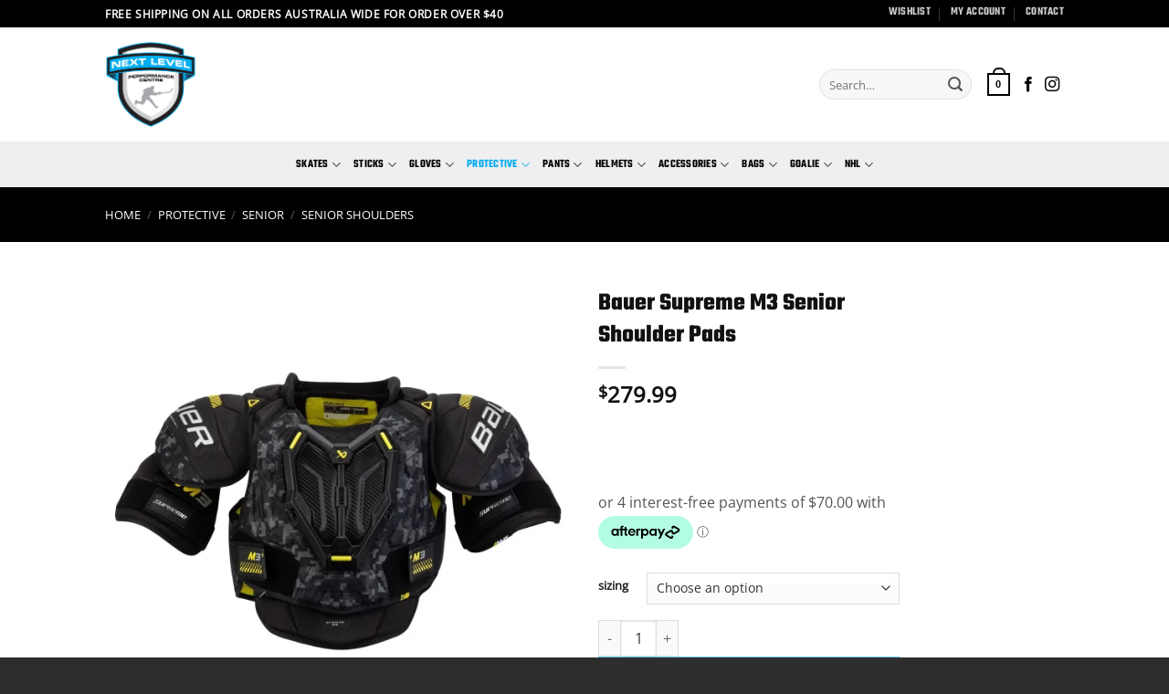

--- FILE ---
content_type: text/html; charset=UTF-8
request_url: https://www.nextlevelpc.com.au/product/bauer-supreme-m3-senior-shoulder-pads/
body_size: 52518
content:
<!DOCTYPE html>
<html lang="en-AU" class="loading-site no-js">
<head>
	<meta charset="UTF-8" />
	<link rel="profile" href="http://gmpg.org/xfn/11" />
	<link rel="pingback" href="https://www.nextlevelpc.com.au/xmlrpc.php" />

					<script>document.documentElement.className = document.documentElement.className + ' yes-js js_active js'</script>
			<script>(function(html){html.className = html.className.replace(/\bno-js\b/,'js')})(document.documentElement);</script>
<meta name='robots' content='index, follow, max-image-preview:large, max-snippet:-1, max-video-preview:-1' />
<meta name="viewport" content="width=device-width, initial-scale=1" />
	<!-- This site is optimized with the Yoast SEO plugin v26.8 - https://yoast.com/product/yoast-seo-wordpress/ -->
	<title>Bauer Supreme M3 Senior Shoulder Pads - Next Level Pro Shop</title>
	<link rel="canonical" href="https://www.nextlevelpc.com.au/product/bauer-supreme-m3-senior-shoulder-pads/" />
	<meta property="og:locale" content="en_US" />
	<meta property="og:type" content="article" />
	<meta property="og:title" content="Bauer Supreme M3 Senior Shoulder Pads - Next Level Pro Shop" />
	<meta property="og:url" content="https://www.nextlevelpc.com.au/product/bauer-supreme-m3-senior-shoulder-pads/" />
	<meta property="og:site_name" content="Next Level Pro Shop" />
	<meta property="article:modified_time" content="2025-04-26T02:35:27+00:00" />
	<meta property="og:image" content="https://www.nextlevelpc.com.au/wp-content/uploads/2023/07/1-40.webp" />
	<meta property="og:image:width" content="1200" />
	<meta property="og:image:height" content="1200" />
	<meta property="og:image:type" content="image/webp" />
	<meta name="twitter:card" content="summary_large_image" />
	<meta name="twitter:label1" content="Est. reading time" />
	<meta name="twitter:data1" content="1 minute" />
	<script type="application/ld+json" class="yoast-schema-graph">{"@context":"https://schema.org","@graph":[{"@type":"WebPage","@id":"https://www.nextlevelpc.com.au/product/bauer-supreme-m3-senior-shoulder-pads/","url":"https://www.nextlevelpc.com.au/product/bauer-supreme-m3-senior-shoulder-pads/","name":"Bauer Supreme M3 Senior Shoulder Pads - Next Level Pro Shop","isPartOf":{"@id":"https://www.nextlevelpc.com.au/#website"},"primaryImageOfPage":{"@id":"https://www.nextlevelpc.com.au/product/bauer-supreme-m3-senior-shoulder-pads/#primaryimage"},"image":{"@id":"https://www.nextlevelpc.com.au/product/bauer-supreme-m3-senior-shoulder-pads/#primaryimage"},"thumbnailUrl":"https://www.nextlevelpc.com.au/wp-content/uploads/2023/07/1-40.webp","datePublished":"2023-07-13T11:25:30+00:00","dateModified":"2025-04-26T02:35:27+00:00","breadcrumb":{"@id":"https://www.nextlevelpc.com.au/product/bauer-supreme-m3-senior-shoulder-pads/#breadcrumb"},"inLanguage":"en-AU","potentialAction":[{"@type":"ReadAction","target":["https://www.nextlevelpc.com.au/product/bauer-supreme-m3-senior-shoulder-pads/"]}]},{"@type":"ImageObject","inLanguage":"en-AU","@id":"https://www.nextlevelpc.com.au/product/bauer-supreme-m3-senior-shoulder-pads/#primaryimage","url":"https://www.nextlevelpc.com.au/wp-content/uploads/2023/07/1-40.webp","contentUrl":"https://www.nextlevelpc.com.au/wp-content/uploads/2023/07/1-40.webp","width":1200,"height":1200},{"@type":"BreadcrumbList","@id":"https://www.nextlevelpc.com.au/product/bauer-supreme-m3-senior-shoulder-pads/#breadcrumb","itemListElement":[{"@type":"ListItem","position":1,"name":"Home","item":"https://www.nextlevelpc.com.au/"},{"@type":"ListItem","position":2,"name":"Shop","item":"https://www.nextlevelpc.com.au/shop/"},{"@type":"ListItem","position":3,"name":"Bauer Supreme M3 Senior Shoulder Pads"}]},{"@type":"WebSite","@id":"https://www.nextlevelpc.com.au/#website","url":"https://www.nextlevelpc.com.au/","name":"Next Level Pro Shop","description":"Next Level Pro Shop is a state of the art hockey pro shop that specialises in Ice and Inline Hockey.","publisher":{"@id":"https://www.nextlevelpc.com.au/#organization"},"potentialAction":[{"@type":"SearchAction","target":{"@type":"EntryPoint","urlTemplate":"https://www.nextlevelpc.com.au/?s={search_term_string}"},"query-input":{"@type":"PropertyValueSpecification","valueRequired":true,"valueName":"search_term_string"}}],"inLanguage":"en-AU"},{"@type":"Organization","@id":"https://www.nextlevelpc.com.au/#organization","name":"Next Level Pro Shop","url":"https://www.nextlevelpc.com.au/","logo":{"@type":"ImageObject","inLanguage":"en-AU","@id":"https://www.nextlevelpc.com.au/#/schema/logo/image/","url":"https://www.nextlevelpc.com.au/wp-content/uploads/2021/07/nlpc-logo.png","contentUrl":"https://www.nextlevelpc.com.au/wp-content/uploads/2021/07/nlpc-logo.png","width":428,"height":403,"caption":"Next Level Pro Shop"},"image":{"@id":"https://www.nextlevelpc.com.au/#/schema/logo/image/"}}]}</script>
	<!-- / Yoast SEO plugin. -->


<link rel='dns-prefetch' href='//static.zip.co' />
<link rel='dns-prefetch' href='//capi-automation.s3.us-east-2.amazonaws.com' />
<link rel='dns-prefetch' href='//www.googletagmanager.com' />
<link rel='prefetch' href='https://www.nextlevelpc.com.au/wp-content/themes/flatsome/assets/js/flatsome.js?ver=e2eddd6c228105dac048' />
<link rel='prefetch' href='https://www.nextlevelpc.com.au/wp-content/themes/flatsome/assets/js/chunk.slider.js?ver=3.20.4' />
<link rel='prefetch' href='https://www.nextlevelpc.com.au/wp-content/themes/flatsome/assets/js/chunk.popups.js?ver=3.20.4' />
<link rel='prefetch' href='https://www.nextlevelpc.com.au/wp-content/themes/flatsome/assets/js/chunk.tooltips.js?ver=3.20.4' />
<link rel='prefetch' href='https://www.nextlevelpc.com.au/wp-content/themes/flatsome/assets/js/woocommerce.js?ver=1c9be63d628ff7c3ff4c' />
<link rel="alternate" type="application/rss+xml" title="Next Level Pro Shop &raquo; Feed" href="https://www.nextlevelpc.com.au/feed/" />
<link rel="alternate" type="application/rss+xml" title="Next Level Pro Shop &raquo; Comments Feed" href="https://www.nextlevelpc.com.au/comments/feed/" />
<link rel="alternate" title="oEmbed (JSON)" type="application/json+oembed" href="https://www.nextlevelpc.com.au/wp-json/oembed/1.0/embed?url=https%3A%2F%2Fwww.nextlevelpc.com.au%2Fproduct%2Fbauer-supreme-m3-senior-shoulder-pads%2F" />
<link rel="alternate" title="oEmbed (XML)" type="text/xml+oembed" href="https://www.nextlevelpc.com.au/wp-json/oembed/1.0/embed?url=https%3A%2F%2Fwww.nextlevelpc.com.au%2Fproduct%2Fbauer-supreme-m3-senior-shoulder-pads%2F&#038;format=xml" />
<style id='wp-img-auto-sizes-contain-inline-css' type='text/css'>
img:is([sizes=auto i],[sizes^="auto," i]){contain-intrinsic-size:3000px 1500px}
/*# sourceURL=wp-img-auto-sizes-contain-inline-css */
</style>
<style id='wp-emoji-styles-inline-css' type='text/css'>

	img.wp-smiley, img.emoji {
		display: inline !important;
		border: none !important;
		box-shadow: none !important;
		height: 1em !important;
		width: 1em !important;
		margin: 0 0.07em !important;
		vertical-align: -0.1em !important;
		background: none !important;
		padding: 0 !important;
	}
/*# sourceURL=wp-emoji-styles-inline-css */
</style>
<style id='wp-block-library-inline-css' type='text/css'>
:root{--wp-block-synced-color:#7a00df;--wp-block-synced-color--rgb:122,0,223;--wp-bound-block-color:var(--wp-block-synced-color);--wp-editor-canvas-background:#ddd;--wp-admin-theme-color:#007cba;--wp-admin-theme-color--rgb:0,124,186;--wp-admin-theme-color-darker-10:#006ba1;--wp-admin-theme-color-darker-10--rgb:0,107,160.5;--wp-admin-theme-color-darker-20:#005a87;--wp-admin-theme-color-darker-20--rgb:0,90,135;--wp-admin-border-width-focus:2px}@media (min-resolution:192dpi){:root{--wp-admin-border-width-focus:1.5px}}.wp-element-button{cursor:pointer}:root .has-very-light-gray-background-color{background-color:#eee}:root .has-very-dark-gray-background-color{background-color:#313131}:root .has-very-light-gray-color{color:#eee}:root .has-very-dark-gray-color{color:#313131}:root .has-vivid-green-cyan-to-vivid-cyan-blue-gradient-background{background:linear-gradient(135deg,#00d084,#0693e3)}:root .has-purple-crush-gradient-background{background:linear-gradient(135deg,#34e2e4,#4721fb 50%,#ab1dfe)}:root .has-hazy-dawn-gradient-background{background:linear-gradient(135deg,#faaca8,#dad0ec)}:root .has-subdued-olive-gradient-background{background:linear-gradient(135deg,#fafae1,#67a671)}:root .has-atomic-cream-gradient-background{background:linear-gradient(135deg,#fdd79a,#004a59)}:root .has-nightshade-gradient-background{background:linear-gradient(135deg,#330968,#31cdcf)}:root .has-midnight-gradient-background{background:linear-gradient(135deg,#020381,#2874fc)}:root{--wp--preset--font-size--normal:16px;--wp--preset--font-size--huge:42px}.has-regular-font-size{font-size:1em}.has-larger-font-size{font-size:2.625em}.has-normal-font-size{font-size:var(--wp--preset--font-size--normal)}.has-huge-font-size{font-size:var(--wp--preset--font-size--huge)}.has-text-align-center{text-align:center}.has-text-align-left{text-align:left}.has-text-align-right{text-align:right}.has-fit-text{white-space:nowrap!important}#end-resizable-editor-section{display:none}.aligncenter{clear:both}.items-justified-left{justify-content:flex-start}.items-justified-center{justify-content:center}.items-justified-right{justify-content:flex-end}.items-justified-space-between{justify-content:space-between}.screen-reader-text{border:0;clip-path:inset(50%);height:1px;margin:-1px;overflow:hidden;padding:0;position:absolute;width:1px;word-wrap:normal!important}.screen-reader-text:focus{background-color:#ddd;clip-path:none;color:#444;display:block;font-size:1em;height:auto;left:5px;line-height:normal;padding:15px 23px 14px;text-decoration:none;top:5px;width:auto;z-index:100000}html :where(.has-border-color){border-style:solid}html :where([style*=border-top-color]){border-top-style:solid}html :where([style*=border-right-color]){border-right-style:solid}html :where([style*=border-bottom-color]){border-bottom-style:solid}html :where([style*=border-left-color]){border-left-style:solid}html :where([style*=border-width]){border-style:solid}html :where([style*=border-top-width]){border-top-style:solid}html :where([style*=border-right-width]){border-right-style:solid}html :where([style*=border-bottom-width]){border-bottom-style:solid}html :where([style*=border-left-width]){border-left-style:solid}html :where(img[class*=wp-image-]){height:auto;max-width:100%}:where(figure){margin:0 0 1em}html :where(.is-position-sticky){--wp-admin--admin-bar--position-offset:var(--wp-admin--admin-bar--height,0px)}@media screen and (max-width:600px){html :where(.is-position-sticky){--wp-admin--admin-bar--position-offset:0px}}

/*# sourceURL=wp-block-library-inline-css */
</style><link rel='stylesheet' id='wc-blocks-style-css' href='https://www.nextlevelpc.com.au/wp-content/plugins/woocommerce/assets/client/blocks/wc-blocks.css?ver=wc-10.4.3' type='text/css' media='all' />
<link rel='stylesheet' id='jquery-selectBox-css' href='https://www.nextlevelpc.com.au/wp-content/plugins/yith-woocommerce-wishlist/assets/css/jquery.selectBox.css?ver=1.2.0' type='text/css' media='all' />
<link rel='stylesheet' id='woocommerce_prettyPhoto_css-css' href='//www.nextlevelpc.com.au/wp-content/plugins/woocommerce/assets/css/prettyPhoto.css?ver=3.1.6' type='text/css' media='all' />
<link rel='stylesheet' id='yith-wcwl-main-css' href='https://www.nextlevelpc.com.au/wp-content/plugins/yith-woocommerce-wishlist/assets/css/style.css?ver=4.11.0' type='text/css' media='all' />
<style id='yith-wcwl-main-inline-css' type='text/css'>
 :root { --rounded-corners-radius: 16px; --add-to-cart-rounded-corners-radius: 16px; --color-headers-background: #F4F4F4; --feedback-duration: 3s } 
 :root { --rounded-corners-radius: 16px; --add-to-cart-rounded-corners-radius: 16px; --color-headers-background: #F4F4F4; --feedback-duration: 3s } 
 :root { --rounded-corners-radius: 16px; --add-to-cart-rounded-corners-radius: 16px; --color-headers-background: #F4F4F4; --feedback-duration: 3s } 
 :root { --rounded-corners-radius: 16px; --add-to-cart-rounded-corners-radius: 16px; --color-headers-background: #F4F4F4; --feedback-duration: 3s } 
 :root { --rounded-corners-radius: 16px; --add-to-cart-rounded-corners-radius: 16px; --color-headers-background: #F4F4F4; --feedback-duration: 3s } 
 :root { --rounded-corners-radius: 16px; --add-to-cart-rounded-corners-radius: 16px; --color-headers-background: #F4F4F4; --feedback-duration: 3s } 
 :root { --rounded-corners-radius: 16px; --add-to-cart-rounded-corners-radius: 16px; --color-headers-background: #F4F4F4; --feedback-duration: 3s } 
 :root { --rounded-corners-radius: 16px; --add-to-cart-rounded-corners-radius: 16px; --color-headers-background: #F4F4F4; --feedback-duration: 3s } 
 :root { --rounded-corners-radius: 16px; --add-to-cart-rounded-corners-radius: 16px; --color-headers-background: #F4F4F4; --feedback-duration: 3s } 
/*# sourceURL=yith-wcwl-main-inline-css */
</style>
<style id='global-styles-inline-css' type='text/css'>
:root{--wp--preset--aspect-ratio--square: 1;--wp--preset--aspect-ratio--4-3: 4/3;--wp--preset--aspect-ratio--3-4: 3/4;--wp--preset--aspect-ratio--3-2: 3/2;--wp--preset--aspect-ratio--2-3: 2/3;--wp--preset--aspect-ratio--16-9: 16/9;--wp--preset--aspect-ratio--9-16: 9/16;--wp--preset--color--black: #000000;--wp--preset--color--cyan-bluish-gray: #abb8c3;--wp--preset--color--white: #ffffff;--wp--preset--color--pale-pink: #f78da7;--wp--preset--color--vivid-red: #cf2e2e;--wp--preset--color--luminous-vivid-orange: #ff6900;--wp--preset--color--luminous-vivid-amber: #fcb900;--wp--preset--color--light-green-cyan: #7bdcb5;--wp--preset--color--vivid-green-cyan: #00d084;--wp--preset--color--pale-cyan-blue: #8ed1fc;--wp--preset--color--vivid-cyan-blue: #0693e3;--wp--preset--color--vivid-purple: #9b51e0;--wp--preset--color--primary: #000000;--wp--preset--color--secondary: #00aeef;--wp--preset--color--success: #627D47;--wp--preset--color--alert: #b20000;--wp--preset--gradient--vivid-cyan-blue-to-vivid-purple: linear-gradient(135deg,rgb(6,147,227) 0%,rgb(155,81,224) 100%);--wp--preset--gradient--light-green-cyan-to-vivid-green-cyan: linear-gradient(135deg,rgb(122,220,180) 0%,rgb(0,208,130) 100%);--wp--preset--gradient--luminous-vivid-amber-to-luminous-vivid-orange: linear-gradient(135deg,rgb(252,185,0) 0%,rgb(255,105,0) 100%);--wp--preset--gradient--luminous-vivid-orange-to-vivid-red: linear-gradient(135deg,rgb(255,105,0) 0%,rgb(207,46,46) 100%);--wp--preset--gradient--very-light-gray-to-cyan-bluish-gray: linear-gradient(135deg,rgb(238,238,238) 0%,rgb(169,184,195) 100%);--wp--preset--gradient--cool-to-warm-spectrum: linear-gradient(135deg,rgb(74,234,220) 0%,rgb(151,120,209) 20%,rgb(207,42,186) 40%,rgb(238,44,130) 60%,rgb(251,105,98) 80%,rgb(254,248,76) 100%);--wp--preset--gradient--blush-light-purple: linear-gradient(135deg,rgb(255,206,236) 0%,rgb(152,150,240) 100%);--wp--preset--gradient--blush-bordeaux: linear-gradient(135deg,rgb(254,205,165) 0%,rgb(254,45,45) 50%,rgb(107,0,62) 100%);--wp--preset--gradient--luminous-dusk: linear-gradient(135deg,rgb(255,203,112) 0%,rgb(199,81,192) 50%,rgb(65,88,208) 100%);--wp--preset--gradient--pale-ocean: linear-gradient(135deg,rgb(255,245,203) 0%,rgb(182,227,212) 50%,rgb(51,167,181) 100%);--wp--preset--gradient--electric-grass: linear-gradient(135deg,rgb(202,248,128) 0%,rgb(113,206,126) 100%);--wp--preset--gradient--midnight: linear-gradient(135deg,rgb(2,3,129) 0%,rgb(40,116,252) 100%);--wp--preset--font-size--small: 13px;--wp--preset--font-size--medium: 20px;--wp--preset--font-size--large: 36px;--wp--preset--font-size--x-large: 42px;--wp--preset--spacing--20: 0.44rem;--wp--preset--spacing--30: 0.67rem;--wp--preset--spacing--40: 1rem;--wp--preset--spacing--50: 1.5rem;--wp--preset--spacing--60: 2.25rem;--wp--preset--spacing--70: 3.38rem;--wp--preset--spacing--80: 5.06rem;--wp--preset--shadow--natural: 6px 6px 9px rgba(0, 0, 0, 0.2);--wp--preset--shadow--deep: 12px 12px 50px rgba(0, 0, 0, 0.4);--wp--preset--shadow--sharp: 6px 6px 0px rgba(0, 0, 0, 0.2);--wp--preset--shadow--outlined: 6px 6px 0px -3px rgb(255, 255, 255), 6px 6px rgb(0, 0, 0);--wp--preset--shadow--crisp: 6px 6px 0px rgb(0, 0, 0);}:where(body) { margin: 0; }.wp-site-blocks > .alignleft { float: left; margin-right: 2em; }.wp-site-blocks > .alignright { float: right; margin-left: 2em; }.wp-site-blocks > .aligncenter { justify-content: center; margin-left: auto; margin-right: auto; }:where(.is-layout-flex){gap: 0.5em;}:where(.is-layout-grid){gap: 0.5em;}.is-layout-flow > .alignleft{float: left;margin-inline-start: 0;margin-inline-end: 2em;}.is-layout-flow > .alignright{float: right;margin-inline-start: 2em;margin-inline-end: 0;}.is-layout-flow > .aligncenter{margin-left: auto !important;margin-right: auto !important;}.is-layout-constrained > .alignleft{float: left;margin-inline-start: 0;margin-inline-end: 2em;}.is-layout-constrained > .alignright{float: right;margin-inline-start: 2em;margin-inline-end: 0;}.is-layout-constrained > .aligncenter{margin-left: auto !important;margin-right: auto !important;}.is-layout-constrained > :where(:not(.alignleft):not(.alignright):not(.alignfull)){margin-left: auto !important;margin-right: auto !important;}body .is-layout-flex{display: flex;}.is-layout-flex{flex-wrap: wrap;align-items: center;}.is-layout-flex > :is(*, div){margin: 0;}body .is-layout-grid{display: grid;}.is-layout-grid > :is(*, div){margin: 0;}body{padding-top: 0px;padding-right: 0px;padding-bottom: 0px;padding-left: 0px;}a:where(:not(.wp-element-button)){text-decoration: none;}:root :where(.wp-element-button, .wp-block-button__link){background-color: #32373c;border-width: 0;color: #fff;font-family: inherit;font-size: inherit;font-style: inherit;font-weight: inherit;letter-spacing: inherit;line-height: inherit;padding-top: calc(0.667em + 2px);padding-right: calc(1.333em + 2px);padding-bottom: calc(0.667em + 2px);padding-left: calc(1.333em + 2px);text-decoration: none;text-transform: inherit;}.has-black-color{color: var(--wp--preset--color--black) !important;}.has-cyan-bluish-gray-color{color: var(--wp--preset--color--cyan-bluish-gray) !important;}.has-white-color{color: var(--wp--preset--color--white) !important;}.has-pale-pink-color{color: var(--wp--preset--color--pale-pink) !important;}.has-vivid-red-color{color: var(--wp--preset--color--vivid-red) !important;}.has-luminous-vivid-orange-color{color: var(--wp--preset--color--luminous-vivid-orange) !important;}.has-luminous-vivid-amber-color{color: var(--wp--preset--color--luminous-vivid-amber) !important;}.has-light-green-cyan-color{color: var(--wp--preset--color--light-green-cyan) !important;}.has-vivid-green-cyan-color{color: var(--wp--preset--color--vivid-green-cyan) !important;}.has-pale-cyan-blue-color{color: var(--wp--preset--color--pale-cyan-blue) !important;}.has-vivid-cyan-blue-color{color: var(--wp--preset--color--vivid-cyan-blue) !important;}.has-vivid-purple-color{color: var(--wp--preset--color--vivid-purple) !important;}.has-primary-color{color: var(--wp--preset--color--primary) !important;}.has-secondary-color{color: var(--wp--preset--color--secondary) !important;}.has-success-color{color: var(--wp--preset--color--success) !important;}.has-alert-color{color: var(--wp--preset--color--alert) !important;}.has-black-background-color{background-color: var(--wp--preset--color--black) !important;}.has-cyan-bluish-gray-background-color{background-color: var(--wp--preset--color--cyan-bluish-gray) !important;}.has-white-background-color{background-color: var(--wp--preset--color--white) !important;}.has-pale-pink-background-color{background-color: var(--wp--preset--color--pale-pink) !important;}.has-vivid-red-background-color{background-color: var(--wp--preset--color--vivid-red) !important;}.has-luminous-vivid-orange-background-color{background-color: var(--wp--preset--color--luminous-vivid-orange) !important;}.has-luminous-vivid-amber-background-color{background-color: var(--wp--preset--color--luminous-vivid-amber) !important;}.has-light-green-cyan-background-color{background-color: var(--wp--preset--color--light-green-cyan) !important;}.has-vivid-green-cyan-background-color{background-color: var(--wp--preset--color--vivid-green-cyan) !important;}.has-pale-cyan-blue-background-color{background-color: var(--wp--preset--color--pale-cyan-blue) !important;}.has-vivid-cyan-blue-background-color{background-color: var(--wp--preset--color--vivid-cyan-blue) !important;}.has-vivid-purple-background-color{background-color: var(--wp--preset--color--vivid-purple) !important;}.has-primary-background-color{background-color: var(--wp--preset--color--primary) !important;}.has-secondary-background-color{background-color: var(--wp--preset--color--secondary) !important;}.has-success-background-color{background-color: var(--wp--preset--color--success) !important;}.has-alert-background-color{background-color: var(--wp--preset--color--alert) !important;}.has-black-border-color{border-color: var(--wp--preset--color--black) !important;}.has-cyan-bluish-gray-border-color{border-color: var(--wp--preset--color--cyan-bluish-gray) !important;}.has-white-border-color{border-color: var(--wp--preset--color--white) !important;}.has-pale-pink-border-color{border-color: var(--wp--preset--color--pale-pink) !important;}.has-vivid-red-border-color{border-color: var(--wp--preset--color--vivid-red) !important;}.has-luminous-vivid-orange-border-color{border-color: var(--wp--preset--color--luminous-vivid-orange) !important;}.has-luminous-vivid-amber-border-color{border-color: var(--wp--preset--color--luminous-vivid-amber) !important;}.has-light-green-cyan-border-color{border-color: var(--wp--preset--color--light-green-cyan) !important;}.has-vivid-green-cyan-border-color{border-color: var(--wp--preset--color--vivid-green-cyan) !important;}.has-pale-cyan-blue-border-color{border-color: var(--wp--preset--color--pale-cyan-blue) !important;}.has-vivid-cyan-blue-border-color{border-color: var(--wp--preset--color--vivid-cyan-blue) !important;}.has-vivid-purple-border-color{border-color: var(--wp--preset--color--vivid-purple) !important;}.has-primary-border-color{border-color: var(--wp--preset--color--primary) !important;}.has-secondary-border-color{border-color: var(--wp--preset--color--secondary) !important;}.has-success-border-color{border-color: var(--wp--preset--color--success) !important;}.has-alert-border-color{border-color: var(--wp--preset--color--alert) !important;}.has-vivid-cyan-blue-to-vivid-purple-gradient-background{background: var(--wp--preset--gradient--vivid-cyan-blue-to-vivid-purple) !important;}.has-light-green-cyan-to-vivid-green-cyan-gradient-background{background: var(--wp--preset--gradient--light-green-cyan-to-vivid-green-cyan) !important;}.has-luminous-vivid-amber-to-luminous-vivid-orange-gradient-background{background: var(--wp--preset--gradient--luminous-vivid-amber-to-luminous-vivid-orange) !important;}.has-luminous-vivid-orange-to-vivid-red-gradient-background{background: var(--wp--preset--gradient--luminous-vivid-orange-to-vivid-red) !important;}.has-very-light-gray-to-cyan-bluish-gray-gradient-background{background: var(--wp--preset--gradient--very-light-gray-to-cyan-bluish-gray) !important;}.has-cool-to-warm-spectrum-gradient-background{background: var(--wp--preset--gradient--cool-to-warm-spectrum) !important;}.has-blush-light-purple-gradient-background{background: var(--wp--preset--gradient--blush-light-purple) !important;}.has-blush-bordeaux-gradient-background{background: var(--wp--preset--gradient--blush-bordeaux) !important;}.has-luminous-dusk-gradient-background{background: var(--wp--preset--gradient--luminous-dusk) !important;}.has-pale-ocean-gradient-background{background: var(--wp--preset--gradient--pale-ocean) !important;}.has-electric-grass-gradient-background{background: var(--wp--preset--gradient--electric-grass) !important;}.has-midnight-gradient-background{background: var(--wp--preset--gradient--midnight) !important;}.has-small-font-size{font-size: var(--wp--preset--font-size--small) !important;}.has-medium-font-size{font-size: var(--wp--preset--font-size--medium) !important;}.has-large-font-size{font-size: var(--wp--preset--font-size--large) !important;}.has-x-large-font-size{font-size: var(--wp--preset--font-size--x-large) !important;}
/*# sourceURL=global-styles-inline-css */
</style>

<link rel='stylesheet' id='photoswipe-css' href='https://www.nextlevelpc.com.au/wp-content/plugins/woocommerce/assets/css/photoswipe/photoswipe.min.css?ver=10.4.3' type='text/css' media='all' />
<link rel='stylesheet' id='photoswipe-default-skin-css' href='https://www.nextlevelpc.com.au/wp-content/plugins/woocommerce/assets/css/photoswipe/default-skin/default-skin.min.css?ver=10.4.3' type='text/css' media='all' />
<style id='woocommerce-inline-inline-css' type='text/css'>
.woocommerce form .form-row .required { visibility: visible; }
/*# sourceURL=woocommerce-inline-inline-css */
</style>
<link rel='stylesheet' id='wc-zipmoney-style-css' href='https://www.nextlevelpc.com.au/wp-content/plugins/zipmoney-payments-woocommerce/assets/css/woocommerce-zipmoney-payment-front.css?ver=1.2' type='text/css' media='all' />
<link rel='stylesheet' id='WCPAY_EXPRESS_CHECKOUT_ECE-css' href='https://www.nextlevelpc.com.au/wp-content/plugins/woocommerce-payments/dist/express-checkout.css?ver=10.4.0' type='text/css' media='all' />
<link rel='stylesheet' id='flatsome-woocommerce-wishlist-css' href='https://www.nextlevelpc.com.au/wp-content/themes/flatsome/inc/integrations/wc-yith-wishlist/wishlist.css?ver=3.20.4' type='text/css' media='all' />
<link rel='stylesheet' id='flatsome-main-css' href='https://www.nextlevelpc.com.au/wp-content/themes/flatsome/assets/css/flatsome.css?ver=3.20.4' type='text/css' media='all' />
<style id='flatsome-main-inline-css' type='text/css'>
@font-face {
				font-family: "fl-icons";
				font-display: block;
				src: url(https://www.nextlevelpc.com.au/wp-content/themes/flatsome/assets/css/icons/fl-icons.eot?v=3.20.4);
				src:
					url(https://www.nextlevelpc.com.au/wp-content/themes/flatsome/assets/css/icons/fl-icons.eot#iefix?v=3.20.4) format("embedded-opentype"),
					url(https://www.nextlevelpc.com.au/wp-content/themes/flatsome/assets/css/icons/fl-icons.woff2?v=3.20.4) format("woff2"),
					url(https://www.nextlevelpc.com.au/wp-content/themes/flatsome/assets/css/icons/fl-icons.ttf?v=3.20.4) format("truetype"),
					url(https://www.nextlevelpc.com.au/wp-content/themes/flatsome/assets/css/icons/fl-icons.woff?v=3.20.4) format("woff"),
					url(https://www.nextlevelpc.com.au/wp-content/themes/flatsome/assets/css/icons/fl-icons.svg?v=3.20.4#fl-icons) format("svg");
			}
/*# sourceURL=flatsome-main-inline-css */
</style>
<link rel='stylesheet' id='flatsome-shop-css' href='https://www.nextlevelpc.com.au/wp-content/themes/flatsome/assets/css/flatsome-shop.css?ver=3.20.4' type='text/css' media='all' />
<link rel='stylesheet' id='flatsome-style-css' href='https://www.nextlevelpc.com.au/wp-content/themes/flatsome/style.css?ver=3.20.4' type='text/css' media='all' />
<script type="text/javascript">
            window._nslDOMReady = (function () {
                const executedCallbacks = new Set();
            
                return function (callback) {
                    /**
                    * Third parties might dispatch DOMContentLoaded events, so we need to ensure that we only run our callback once!
                    */
                    if (executedCallbacks.has(callback)) return;
            
                    const wrappedCallback = function () {
                        if (executedCallbacks.has(callback)) return;
                        executedCallbacks.add(callback);
                        callback();
                    };
            
                    if (document.readyState === "complete" || document.readyState === "interactive") {
                        wrappedCallback();
                    } else {
                        document.addEventListener("DOMContentLoaded", wrappedCallback);
                    }
                };
            })();
        </script><script type="text/javascript" src="https://www.nextlevelpc.com.au/wp-includes/js/jquery/jquery.min.js?ver=3.7.1" id="jquery-core-js"></script>
<script type="text/javascript" src="https://www.nextlevelpc.com.au/wp-includes/js/jquery/jquery-migrate.min.js?ver=3.4.1" id="jquery-migrate-js"></script>
<script type="text/javascript" src="https://www.nextlevelpc.com.au/wp-content/plugins/woocommerce/assets/js/jquery-blockui/jquery.blockUI.min.js?ver=2.7.0-wc.10.4.3" id="wc-jquery-blockui-js" data-wp-strategy="defer"></script>
<script type="text/javascript" id="wc-add-to-cart-js-extra">
/* <![CDATA[ */
var wc_add_to_cart_params = {"ajax_url":"/wp-admin/admin-ajax.php","wc_ajax_url":"/?wc-ajax=%%endpoint%%","i18n_view_cart":"View cart","cart_url":"https://www.nextlevelpc.com.au/cart/","is_cart":"","cart_redirect_after_add":"no"};
//# sourceURL=wc-add-to-cart-js-extra
/* ]]> */
</script>
<script type="text/javascript" src="https://www.nextlevelpc.com.au/wp-content/plugins/woocommerce/assets/js/frontend/add-to-cart.min.js?ver=10.4.3" id="wc-add-to-cart-js" defer="defer" data-wp-strategy="defer"></script>
<script type="text/javascript" src="https://www.nextlevelpc.com.au/wp-content/plugins/woocommerce/assets/js/photoswipe/photoswipe.min.js?ver=4.1.1-wc.10.4.3" id="wc-photoswipe-js" defer="defer" data-wp-strategy="defer"></script>
<script type="text/javascript" src="https://www.nextlevelpc.com.au/wp-content/plugins/woocommerce/assets/js/photoswipe/photoswipe-ui-default.min.js?ver=4.1.1-wc.10.4.3" id="wc-photoswipe-ui-default-js" defer="defer" data-wp-strategy="defer"></script>
<script type="text/javascript" id="wc-single-product-js-extra">
/* <![CDATA[ */
var wc_single_product_params = {"i18n_required_rating_text":"Please select a rating","i18n_rating_options":["1 of 5 stars","2 of 5 stars","3 of 5 stars","4 of 5 stars","5 of 5 stars"],"i18n_product_gallery_trigger_text":"View full-screen image gallery","review_rating_required":"yes","flexslider":{"rtl":false,"animation":"slide","smoothHeight":true,"directionNav":false,"controlNav":"thumbnails","slideshow":false,"animationSpeed":500,"animationLoop":false,"allowOneSlide":false},"zoom_enabled":"","zoom_options":[],"photoswipe_enabled":"1","photoswipe_options":{"shareEl":false,"closeOnScroll":false,"history":false,"hideAnimationDuration":0,"showAnimationDuration":0},"flexslider_enabled":""};
//# sourceURL=wc-single-product-js-extra
/* ]]> */
</script>
<script type="text/javascript" src="https://www.nextlevelpc.com.au/wp-content/plugins/woocommerce/assets/js/frontend/single-product.min.js?ver=10.4.3" id="wc-single-product-js" defer="defer" data-wp-strategy="defer"></script>
<script type="text/javascript" src="https://www.nextlevelpc.com.au/wp-content/plugins/woocommerce/assets/js/js-cookie/js.cookie.min.js?ver=2.1.4-wc.10.4.3" id="wc-js-cookie-js" data-wp-strategy="defer"></script>
<script type="text/javascript" async src="https://static.zip.co/lib/js/zm-widget-js/dist/zip-widget.min.js?ver=1"></script><script type="text/javascript" id="WCPAY_ASSETS-js-extra">
/* <![CDATA[ */
var wcpayAssets = {"url":"https://www.nextlevelpc.com.au/wp-content/plugins/woocommerce-payments/dist/"};
//# sourceURL=WCPAY_ASSETS-js-extra
/* ]]> */
</script>

<!-- Google tag (gtag.js) snippet added by Site Kit -->
<!-- Google Analytics snippet added by Site Kit -->
<script type="text/javascript" src="https://www.googletagmanager.com/gtag/js?id=G-WPE5GESRHE" id="google_gtagjs-js" async></script>
<script type="text/javascript" id="google_gtagjs-js-after">
/* <![CDATA[ */
window.dataLayer = window.dataLayer || [];function gtag(){dataLayer.push(arguments);}
gtag("set","linker",{"domains":["www.nextlevelpc.com.au"]});
gtag("js", new Date());
gtag("set", "developer_id.dZTNiMT", true);
gtag("config", "G-WPE5GESRHE");
//# sourceURL=google_gtagjs-js-after
/* ]]> */
</script>
<link rel="https://api.w.org/" href="https://www.nextlevelpc.com.au/wp-json/" /><link rel="alternate" title="JSON" type="application/json" href="https://www.nextlevelpc.com.au/wp-json/wp/v2/product/9938" /><link rel="EditURI" type="application/rsd+xml" title="RSD" href="https://www.nextlevelpc.com.au/xmlrpc.php?rsd" />
<meta name="generator" content="WordPress 6.9" />
<meta name="generator" content="WooCommerce 10.4.3" />
<link rel='shortlink' href='https://www.nextlevelpc.com.au/?p=9938' />
<meta name="generator" content="Site Kit by Google 1.170.0" />	<noscript><style>.woocommerce-product-gallery{ opacity: 1 !important; }</style></noscript>
				<script  type="text/javascript">
				!function(f,b,e,v,n,t,s){if(f.fbq)return;n=f.fbq=function(){n.callMethod?
					n.callMethod.apply(n,arguments):n.queue.push(arguments)};if(!f._fbq)f._fbq=n;
					n.push=n;n.loaded=!0;n.version='2.0';n.queue=[];t=b.createElement(e);t.async=!0;
					t.src=v;s=b.getElementsByTagName(e)[0];s.parentNode.insertBefore(t,s)}(window,
					document,'script','https://connect.facebook.net/en_US/fbevents.js');
			</script>
			<!-- WooCommerce Facebook Integration Begin -->
			<script  type="text/javascript">

				fbq('init', '278927633025095', {}, {
    "agent": "woocommerce_0-10.4.3-3.5.15"
});

				document.addEventListener( 'DOMContentLoaded', function() {
					// Insert placeholder for events injected when a product is added to the cart through AJAX.
					document.body.insertAdjacentHTML( 'beforeend', '<div class=\"wc-facebook-pixel-event-placeholder\"></div>' );
				}, false );

			</script>
			<!-- WooCommerce Facebook Integration End -->
			<link rel="icon" href="https://www.nextlevelpc.com.au/wp-content/uploads/2021/07/cropped-favicon-32x32.png" sizes="32x32" />
<link rel="icon" href="https://www.nextlevelpc.com.au/wp-content/uploads/2021/07/cropped-favicon-192x192.png" sizes="192x192" />
<link rel="apple-touch-icon" href="https://www.nextlevelpc.com.au/wp-content/uploads/2021/07/cropped-favicon-180x180.png" />
<meta name="msapplication-TileImage" content="https://www.nextlevelpc.com.au/wp-content/uploads/2021/07/cropped-favicon-270x270.png" />
<style id="custom-css" type="text/css">:root {--primary-color: #000000;--fs-color-primary: #000000;--fs-color-secondary: #00aeef;--fs-color-success: #627D47;--fs-color-alert: #b20000;--fs-color-base: #555555;--fs-experimental-link-color: #00aeef;--fs-experimental-link-color-hover: #111;}.tooltipster-base {--tooltip-color: #fff;--tooltip-bg-color: #000;}.off-canvas-right .mfp-content, .off-canvas-left .mfp-content {--drawer-width: 300px;}.off-canvas .mfp-content.off-canvas-cart {--drawer-width: 360px;}.header-main{height: 125px}#logo img{max-height: 125px}#logo{width:100px;}#logo img{padding:5px 0;}#logo a{max-width:100px;}.header-bottom{min-height: 43px}.header-top{min-height: 30px}.transparent .header-main{height: 265px}.transparent #logo img{max-height: 265px}.has-transparent + .page-title:first-of-type,.has-transparent + #main > .page-title,.has-transparent + #main > div > .page-title,.has-transparent + #main .page-header-wrapper:first-of-type .page-title{padding-top: 345px;}.header.show-on-scroll,.stuck .header-main{height:70px!important}.stuck #logo img{max-height: 70px!important}.search-form{ width: 62%;}.header-bg-color {background-color: rgba(255,255,255,0.9)}.header-bottom {background-color: #efefef}.top-bar-nav > li > a{line-height: 10px }.stuck .header-main .nav > li > a{line-height: 50px }.header-bottom-nav > li > a{line-height: 30px }@media (max-width: 549px) {.header-main{height: 70px}#logo img{max-height: 70px}}.nav-dropdown{font-size:100%}.header-top{background-color:#000000!important;}h1,h2,h3,h4,h5,h6,.heading-font{color: #111111;}body{font-size: 100%;}@media screen and (max-width: 549px){body{font-size: 100%;}}body{font-family: "Open Sans", sans-serif;}body {font-weight: 400;font-style: normal;}.nav > li > a {font-family: Teko, sans-serif;}.mobile-sidebar-levels-2 .nav > li > ul > li > a {font-family: Teko, sans-serif;}.nav > li > a,.mobile-sidebar-levels-2 .nav > li > ul > li > a {font-weight: 600;font-style: normal;}h1,h2,h3,h4,h5,h6,.heading-font, .off-canvas-center .nav-sidebar.nav-vertical > li > a{font-family: Teko, sans-serif;}h1,h2,h3,h4,h5,h6,.heading-font,.banner h1,.banner h2 {font-weight: 700;font-style: normal;}.alt-font{font-family: "Dancing Script", sans-serif;}.alt-font {font-weight: 400!important;font-style: normal!important;}.header:not(.transparent) .header-nav-main.nav > li > a {color: #000000;}.header:not(.transparent) .header-nav-main.nav > li > a:hover,.header:not(.transparent) .header-nav-main.nav > li.active > a,.header:not(.transparent) .header-nav-main.nav > li.current > a,.header:not(.transparent) .header-nav-main.nav > li > a.active,.header:not(.transparent) .header-nav-main.nav > li > a.current{color: #ffffff;}.header-nav-main.nav-line-bottom > li > a:before,.header-nav-main.nav-line-grow > li > a:before,.header-nav-main.nav-line > li > a:before,.header-nav-main.nav-box > li > a:hover,.header-nav-main.nav-box > li.active > a,.header-nav-main.nav-pills > li > a:hover,.header-nav-main.nav-pills > li.active > a{color:#FFF!important;background-color: #ffffff;}.header:not(.transparent) .header-bottom-nav.nav > li > a{color: #000000;}.header:not(.transparent) .header-bottom-nav.nav > li > a:hover,.header:not(.transparent) .header-bottom-nav.nav > li.active > a,.header:not(.transparent) .header-bottom-nav.nav > li.current > a,.header:not(.transparent) .header-bottom-nav.nav > li > a.active,.header:not(.transparent) .header-bottom-nav.nav > li > a.current{color: #00aaef;}.header-bottom-nav.nav-line-bottom > li > a:before,.header-bottom-nav.nav-line-grow > li > a:before,.header-bottom-nav.nav-line > li > a:before,.header-bottom-nav.nav-box > li > a:hover,.header-bottom-nav.nav-box > li.active > a,.header-bottom-nav.nav-pills > li > a:hover,.header-bottom-nav.nav-pills > li.active > a{color:#FFF!important;background-color: #00aaef;}.has-equal-box-heights .box-image {padding-top: 100%;}@media screen and (min-width: 550px){.products .box-vertical .box-image{min-width: 300px!important;width: 300px!important;}}.header-main .social-icons,.header-main .cart-icon strong,.header-main .menu-title,.header-main .header-button > .button.is-outline,.header-main .nav > li > a > i:not(.icon-angle-down){color: #000000!important;}.header-main .header-button > .button.is-outline,.header-main .cart-icon strong:after,.header-main .cart-icon strong{border-color: #000000!important;}.header-main .header-button > .button:not(.is-outline){background-color: #000000!important;}.header-main .current-dropdown .cart-icon strong,.header-main .header-button > .button:hover,.header-main .header-button > .button:hover i,.header-main .header-button > .button:hover span{color:#FFF!important;}.header-main .menu-title:hover,.header-main .social-icons a:hover,.header-main .header-button > .button.is-outline:hover,.header-main .nav > li > a:hover > i:not(.icon-angle-down){color: #00aeef!important;}.header-main .current-dropdown .cart-icon strong,.header-main .header-button > .button:hover{background-color: #00aeef!important;}.header-main .current-dropdown .cart-icon strong:after,.header-main .current-dropdown .cart-icon strong,.header-main .header-button > .button:hover{border-color: #00aeef!important;}.footer-2{background-color: #0a0a0a}.absolute-footer, html{background-color: #2d2d2d}button[name='update_cart'] { display: none; }.nav-vertical-fly-out > li + li {border-top-width: 1px; border-top-style: solid;}.label-new.menu-item > a:after{content:"New";}.label-hot.menu-item > a:after{content:"Hot";}.label-sale.menu-item > a:after{content:"Sale";}.label-popular.menu-item > a:after{content:"Popular";}</style><style id="kirki-inline-styles">/* devanagari */
@font-face {
  font-family: 'Teko';
  font-style: normal;
  font-weight: 600;
  font-display: swap;
  src: url(https://www.nextlevelpc.com.au/wp-content/fonts/teko/LYjNdG7kmE0gfaJ9pRtB.woff2) format('woff2');
  unicode-range: U+0900-097F, U+1CD0-1CF9, U+200C-200D, U+20A8, U+20B9, U+20F0, U+25CC, U+A830-A839, U+A8E0-A8FF, U+11B00-11B09;
}
/* latin-ext */
@font-face {
  font-family: 'Teko';
  font-style: normal;
  font-weight: 600;
  font-display: swap;
  src: url(https://www.nextlevelpc.com.au/wp-content/fonts/teko/LYjNdG7kmE0gfa19pRtB.woff2) format('woff2');
  unicode-range: U+0100-02BA, U+02BD-02C5, U+02C7-02CC, U+02CE-02D7, U+02DD-02FF, U+0304, U+0308, U+0329, U+1D00-1DBF, U+1E00-1E9F, U+1EF2-1EFF, U+2020, U+20A0-20AB, U+20AD-20C0, U+2113, U+2C60-2C7F, U+A720-A7FF;
}
/* latin */
@font-face {
  font-family: 'Teko';
  font-style: normal;
  font-weight: 600;
  font-display: swap;
  src: url(https://www.nextlevelpc.com.au/wp-content/fonts/teko/LYjNdG7kmE0gfaN9pQ.woff2) format('woff2');
  unicode-range: U+0000-00FF, U+0131, U+0152-0153, U+02BB-02BC, U+02C6, U+02DA, U+02DC, U+0304, U+0308, U+0329, U+2000-206F, U+20AC, U+2122, U+2191, U+2193, U+2212, U+2215, U+FEFF, U+FFFD;
}
/* devanagari */
@font-face {
  font-family: 'Teko';
  font-style: normal;
  font-weight: 700;
  font-display: swap;
  src: url(https://www.nextlevelpc.com.au/wp-content/fonts/teko/LYjNdG7kmE0gfaJ9pRtB.woff2) format('woff2');
  unicode-range: U+0900-097F, U+1CD0-1CF9, U+200C-200D, U+20A8, U+20B9, U+20F0, U+25CC, U+A830-A839, U+A8E0-A8FF, U+11B00-11B09;
}
/* latin-ext */
@font-face {
  font-family: 'Teko';
  font-style: normal;
  font-weight: 700;
  font-display: swap;
  src: url(https://www.nextlevelpc.com.au/wp-content/fonts/teko/LYjNdG7kmE0gfa19pRtB.woff2) format('woff2');
  unicode-range: U+0100-02BA, U+02BD-02C5, U+02C7-02CC, U+02CE-02D7, U+02DD-02FF, U+0304, U+0308, U+0329, U+1D00-1DBF, U+1E00-1E9F, U+1EF2-1EFF, U+2020, U+20A0-20AB, U+20AD-20C0, U+2113, U+2C60-2C7F, U+A720-A7FF;
}
/* latin */
@font-face {
  font-family: 'Teko';
  font-style: normal;
  font-weight: 700;
  font-display: swap;
  src: url(https://www.nextlevelpc.com.au/wp-content/fonts/teko/LYjNdG7kmE0gfaN9pQ.woff2) format('woff2');
  unicode-range: U+0000-00FF, U+0131, U+0152-0153, U+02BB-02BC, U+02C6, U+02DA, U+02DC, U+0304, U+0308, U+0329, U+2000-206F, U+20AC, U+2122, U+2191, U+2193, U+2212, U+2215, U+FEFF, U+FFFD;
}/* cyrillic-ext */
@font-face {
  font-family: 'Open Sans';
  font-style: normal;
  font-weight: 400;
  font-stretch: 100%;
  font-display: swap;
  src: url(https://www.nextlevelpc.com.au/wp-content/fonts/open-sans/memSYaGs126MiZpBA-UvWbX2vVnXBbObj2OVZyOOSr4dVJWUgsjZ0B4taVIGxA.woff2) format('woff2');
  unicode-range: U+0460-052F, U+1C80-1C8A, U+20B4, U+2DE0-2DFF, U+A640-A69F, U+FE2E-FE2F;
}
/* cyrillic */
@font-face {
  font-family: 'Open Sans';
  font-style: normal;
  font-weight: 400;
  font-stretch: 100%;
  font-display: swap;
  src: url(https://www.nextlevelpc.com.au/wp-content/fonts/open-sans/memSYaGs126MiZpBA-UvWbX2vVnXBbObj2OVZyOOSr4dVJWUgsjZ0B4kaVIGxA.woff2) format('woff2');
  unicode-range: U+0301, U+0400-045F, U+0490-0491, U+04B0-04B1, U+2116;
}
/* greek-ext */
@font-face {
  font-family: 'Open Sans';
  font-style: normal;
  font-weight: 400;
  font-stretch: 100%;
  font-display: swap;
  src: url(https://www.nextlevelpc.com.au/wp-content/fonts/open-sans/memSYaGs126MiZpBA-UvWbX2vVnXBbObj2OVZyOOSr4dVJWUgsjZ0B4saVIGxA.woff2) format('woff2');
  unicode-range: U+1F00-1FFF;
}
/* greek */
@font-face {
  font-family: 'Open Sans';
  font-style: normal;
  font-weight: 400;
  font-stretch: 100%;
  font-display: swap;
  src: url(https://www.nextlevelpc.com.au/wp-content/fonts/open-sans/memSYaGs126MiZpBA-UvWbX2vVnXBbObj2OVZyOOSr4dVJWUgsjZ0B4jaVIGxA.woff2) format('woff2');
  unicode-range: U+0370-0377, U+037A-037F, U+0384-038A, U+038C, U+038E-03A1, U+03A3-03FF;
}
/* hebrew */
@font-face {
  font-family: 'Open Sans';
  font-style: normal;
  font-weight: 400;
  font-stretch: 100%;
  font-display: swap;
  src: url(https://www.nextlevelpc.com.au/wp-content/fonts/open-sans/memSYaGs126MiZpBA-UvWbX2vVnXBbObj2OVZyOOSr4dVJWUgsjZ0B4iaVIGxA.woff2) format('woff2');
  unicode-range: U+0307-0308, U+0590-05FF, U+200C-2010, U+20AA, U+25CC, U+FB1D-FB4F;
}
/* math */
@font-face {
  font-family: 'Open Sans';
  font-style: normal;
  font-weight: 400;
  font-stretch: 100%;
  font-display: swap;
  src: url(https://www.nextlevelpc.com.au/wp-content/fonts/open-sans/memSYaGs126MiZpBA-UvWbX2vVnXBbObj2OVZyOOSr4dVJWUgsjZ0B5caVIGxA.woff2) format('woff2');
  unicode-range: U+0302-0303, U+0305, U+0307-0308, U+0310, U+0312, U+0315, U+031A, U+0326-0327, U+032C, U+032F-0330, U+0332-0333, U+0338, U+033A, U+0346, U+034D, U+0391-03A1, U+03A3-03A9, U+03B1-03C9, U+03D1, U+03D5-03D6, U+03F0-03F1, U+03F4-03F5, U+2016-2017, U+2034-2038, U+203C, U+2040, U+2043, U+2047, U+2050, U+2057, U+205F, U+2070-2071, U+2074-208E, U+2090-209C, U+20D0-20DC, U+20E1, U+20E5-20EF, U+2100-2112, U+2114-2115, U+2117-2121, U+2123-214F, U+2190, U+2192, U+2194-21AE, U+21B0-21E5, U+21F1-21F2, U+21F4-2211, U+2213-2214, U+2216-22FF, U+2308-230B, U+2310, U+2319, U+231C-2321, U+2336-237A, U+237C, U+2395, U+239B-23B7, U+23D0, U+23DC-23E1, U+2474-2475, U+25AF, U+25B3, U+25B7, U+25BD, U+25C1, U+25CA, U+25CC, U+25FB, U+266D-266F, U+27C0-27FF, U+2900-2AFF, U+2B0E-2B11, U+2B30-2B4C, U+2BFE, U+3030, U+FF5B, U+FF5D, U+1D400-1D7FF, U+1EE00-1EEFF;
}
/* symbols */
@font-face {
  font-family: 'Open Sans';
  font-style: normal;
  font-weight: 400;
  font-stretch: 100%;
  font-display: swap;
  src: url(https://www.nextlevelpc.com.au/wp-content/fonts/open-sans/memSYaGs126MiZpBA-UvWbX2vVnXBbObj2OVZyOOSr4dVJWUgsjZ0B5OaVIGxA.woff2) format('woff2');
  unicode-range: U+0001-000C, U+000E-001F, U+007F-009F, U+20DD-20E0, U+20E2-20E4, U+2150-218F, U+2190, U+2192, U+2194-2199, U+21AF, U+21E6-21F0, U+21F3, U+2218-2219, U+2299, U+22C4-22C6, U+2300-243F, U+2440-244A, U+2460-24FF, U+25A0-27BF, U+2800-28FF, U+2921-2922, U+2981, U+29BF, U+29EB, U+2B00-2BFF, U+4DC0-4DFF, U+FFF9-FFFB, U+10140-1018E, U+10190-1019C, U+101A0, U+101D0-101FD, U+102E0-102FB, U+10E60-10E7E, U+1D2C0-1D2D3, U+1D2E0-1D37F, U+1F000-1F0FF, U+1F100-1F1AD, U+1F1E6-1F1FF, U+1F30D-1F30F, U+1F315, U+1F31C, U+1F31E, U+1F320-1F32C, U+1F336, U+1F378, U+1F37D, U+1F382, U+1F393-1F39F, U+1F3A7-1F3A8, U+1F3AC-1F3AF, U+1F3C2, U+1F3C4-1F3C6, U+1F3CA-1F3CE, U+1F3D4-1F3E0, U+1F3ED, U+1F3F1-1F3F3, U+1F3F5-1F3F7, U+1F408, U+1F415, U+1F41F, U+1F426, U+1F43F, U+1F441-1F442, U+1F444, U+1F446-1F449, U+1F44C-1F44E, U+1F453, U+1F46A, U+1F47D, U+1F4A3, U+1F4B0, U+1F4B3, U+1F4B9, U+1F4BB, U+1F4BF, U+1F4C8-1F4CB, U+1F4D6, U+1F4DA, U+1F4DF, U+1F4E3-1F4E6, U+1F4EA-1F4ED, U+1F4F7, U+1F4F9-1F4FB, U+1F4FD-1F4FE, U+1F503, U+1F507-1F50B, U+1F50D, U+1F512-1F513, U+1F53E-1F54A, U+1F54F-1F5FA, U+1F610, U+1F650-1F67F, U+1F687, U+1F68D, U+1F691, U+1F694, U+1F698, U+1F6AD, U+1F6B2, U+1F6B9-1F6BA, U+1F6BC, U+1F6C6-1F6CF, U+1F6D3-1F6D7, U+1F6E0-1F6EA, U+1F6F0-1F6F3, U+1F6F7-1F6FC, U+1F700-1F7FF, U+1F800-1F80B, U+1F810-1F847, U+1F850-1F859, U+1F860-1F887, U+1F890-1F8AD, U+1F8B0-1F8BB, U+1F8C0-1F8C1, U+1F900-1F90B, U+1F93B, U+1F946, U+1F984, U+1F996, U+1F9E9, U+1FA00-1FA6F, U+1FA70-1FA7C, U+1FA80-1FA89, U+1FA8F-1FAC6, U+1FACE-1FADC, U+1FADF-1FAE9, U+1FAF0-1FAF8, U+1FB00-1FBFF;
}
/* vietnamese */
@font-face {
  font-family: 'Open Sans';
  font-style: normal;
  font-weight: 400;
  font-stretch: 100%;
  font-display: swap;
  src: url(https://www.nextlevelpc.com.au/wp-content/fonts/open-sans/memSYaGs126MiZpBA-UvWbX2vVnXBbObj2OVZyOOSr4dVJWUgsjZ0B4vaVIGxA.woff2) format('woff2');
  unicode-range: U+0102-0103, U+0110-0111, U+0128-0129, U+0168-0169, U+01A0-01A1, U+01AF-01B0, U+0300-0301, U+0303-0304, U+0308-0309, U+0323, U+0329, U+1EA0-1EF9, U+20AB;
}
/* latin-ext */
@font-face {
  font-family: 'Open Sans';
  font-style: normal;
  font-weight: 400;
  font-stretch: 100%;
  font-display: swap;
  src: url(https://www.nextlevelpc.com.au/wp-content/fonts/open-sans/memSYaGs126MiZpBA-UvWbX2vVnXBbObj2OVZyOOSr4dVJWUgsjZ0B4uaVIGxA.woff2) format('woff2');
  unicode-range: U+0100-02BA, U+02BD-02C5, U+02C7-02CC, U+02CE-02D7, U+02DD-02FF, U+0304, U+0308, U+0329, U+1D00-1DBF, U+1E00-1E9F, U+1EF2-1EFF, U+2020, U+20A0-20AB, U+20AD-20C0, U+2113, U+2C60-2C7F, U+A720-A7FF;
}
/* latin */
@font-face {
  font-family: 'Open Sans';
  font-style: normal;
  font-weight: 400;
  font-stretch: 100%;
  font-display: swap;
  src: url(https://www.nextlevelpc.com.au/wp-content/fonts/open-sans/memSYaGs126MiZpBA-UvWbX2vVnXBbObj2OVZyOOSr4dVJWUgsjZ0B4gaVI.woff2) format('woff2');
  unicode-range: U+0000-00FF, U+0131, U+0152-0153, U+02BB-02BC, U+02C6, U+02DA, U+02DC, U+0304, U+0308, U+0329, U+2000-206F, U+20AC, U+2122, U+2191, U+2193, U+2212, U+2215, U+FEFF, U+FFFD;
}/* vietnamese */
@font-face {
  font-family: 'Dancing Script';
  font-style: normal;
  font-weight: 400;
  font-display: swap;
  src: url(https://www.nextlevelpc.com.au/wp-content/fonts/dancing-script/If2cXTr6YS-zF4S-kcSWSVi_sxjsohD9F50Ruu7BMSo3Rep8ltA.woff2) format('woff2');
  unicode-range: U+0102-0103, U+0110-0111, U+0128-0129, U+0168-0169, U+01A0-01A1, U+01AF-01B0, U+0300-0301, U+0303-0304, U+0308-0309, U+0323, U+0329, U+1EA0-1EF9, U+20AB;
}
/* latin-ext */
@font-face {
  font-family: 'Dancing Script';
  font-style: normal;
  font-weight: 400;
  font-display: swap;
  src: url(https://www.nextlevelpc.com.au/wp-content/fonts/dancing-script/If2cXTr6YS-zF4S-kcSWSVi_sxjsohD9F50Ruu7BMSo3ROp8ltA.woff2) format('woff2');
  unicode-range: U+0100-02BA, U+02BD-02C5, U+02C7-02CC, U+02CE-02D7, U+02DD-02FF, U+0304, U+0308, U+0329, U+1D00-1DBF, U+1E00-1E9F, U+1EF2-1EFF, U+2020, U+20A0-20AB, U+20AD-20C0, U+2113, U+2C60-2C7F, U+A720-A7FF;
}
/* latin */
@font-face {
  font-family: 'Dancing Script';
  font-style: normal;
  font-weight: 400;
  font-display: swap;
  src: url(https://www.nextlevelpc.com.au/wp-content/fonts/dancing-script/If2cXTr6YS-zF4S-kcSWSVi_sxjsohD9F50Ruu7BMSo3Sup8.woff2) format('woff2');
  unicode-range: U+0000-00FF, U+0131, U+0152-0153, U+02BB-02BC, U+02C6, U+02DA, U+02DC, U+0304, U+0308, U+0329, U+2000-206F, U+20AC, U+2122, U+2191, U+2193, U+2212, U+2215, U+FEFF, U+FFFD;
}</style><link rel='stylesheet' id='wc-blocks-checkout-style-css' href='https://www.nextlevelpc.com.au/wp-content/plugins/woocommerce-payments/dist/blocks-checkout.css?ver=10.4.0' type='text/css' media='all' />
<link rel='stylesheet' id='wcpay-product-details-css' href='https://www.nextlevelpc.com.au/wp-content/plugins/woocommerce-payments/dist/product-details.css?ver=10.4.0' type='text/css' media='all' />
</head>

<body class="wp-singular product-template-default single single-product postid-9938 wp-theme-flatsome theme-flatsome woocommerce woocommerce-page woocommerce-no-js lightbox nav-dropdown-has-arrow nav-dropdown-has-shadow nav-dropdown-has-border">


<a class="skip-link screen-reader-text" href="#main">Skip to content</a>

<div id="wrapper">

	
	<header id="header" class="header has-sticky sticky-jump">
		<div class="header-wrapper">
			<div id="top-bar" class="header-top hide-for-sticky nav-dark">
    <div class="flex-row container">
      <div class="flex-col hide-for-medium flex-left">
          <ul class="nav nav-left medium-nav-center nav-small  nav-divided nav-uppercase">
              <li class="html custom html_topbar_left"><strong class="uppercase">Free Shipping on all orders Australia Wide for order over $40</strong></li>          </ul>
      </div>

      <div class="flex-col hide-for-medium flex-center">
          <ul class="nav nav-center nav-small  nav-divided nav-uppercase">
                        </ul>
      </div>

      <div class="flex-col hide-for-medium flex-right">
         <ul class="nav top-bar-nav nav-right nav-small  nav-divided nav-uppercase">
              <li id="menu-item-822" class="menu-item menu-item-type-post_type menu-item-object-page menu-item-822 menu-item-design-default"><a href="https://www.nextlevelpc.com.au/my-account/wishlist/" class="nav-top-link">Wishlist</a></li>
<li id="menu-item-821" class="menu-item menu-item-type-post_type menu-item-object-page menu-item-821 menu-item-design-default"><a href="https://www.nextlevelpc.com.au/my-account/" class="nav-top-link">My Account</a></li>
<li id="menu-item-823" class="menu-item menu-item-type-post_type menu-item-object-page menu-item-823 menu-item-design-default"><a href="https://www.nextlevelpc.com.au/contact/" class="nav-top-link">Contact</a></li>
          </ul>
      </div>

            <div class="flex-col show-for-medium flex-grow">
          <ul class="nav nav-center nav-small mobile-nav  nav-divided nav-uppercase">
              <li class="html custom html_topbar_left"><strong class="uppercase">Free Shipping on all orders Australia Wide for order over $40</strong></li>          </ul>
      </div>
      
    </div>
</div>
<div id="masthead" class="header-main hide-for-sticky">
      <div class="header-inner flex-row container logo-left medium-logo-center" role="navigation">

          <!-- Logo -->
          <div id="logo" class="flex-col logo">
            
<!-- Header logo -->
<a href="https://www.nextlevelpc.com.au/" title="Next Level Pro Shop - Next Level Pro Shop is a state of the art hockey pro shop that specialises in Ice and Inline Hockey." rel="home">
		<img width="428" height="403" src="https://www.nextlevelpc.com.au/wp-content/uploads/2021/07/nlpc-logo.png" class="header_logo header-logo" alt="Next Level Pro Shop"/><img  width="428" height="403" src="https://www.nextlevelpc.com.au/wp-content/uploads/2021/07/nlpc-logo.png" class="header-logo-dark" alt="Next Level Pro Shop"/></a>
          </div>

          <!-- Mobile Left Elements -->
          <div class="flex-col show-for-medium flex-left">
            <ul class="mobile-nav nav nav-left ">
              <li class="nav-icon has-icon">
			<a href="#" class="is-small" data-open="#main-menu" data-pos="left" data-bg="main-menu-overlay" role="button" aria-label="Menu" aria-controls="main-menu" aria-expanded="false" aria-haspopup="dialog" data-flatsome-role-button>
			<i class="icon-menu" aria-hidden="true"></i>					</a>
	</li>
            </ul>
          </div>

          <!-- Left Elements -->
          <div class="flex-col hide-for-medium flex-left
            flex-grow">
            <ul class="header-nav header-nav-main nav nav-left  nav-size-small nav-uppercase" >
                          </ul>
          </div>

          <!-- Right Elements -->
          <div class="flex-col hide-for-medium flex-right">
            <ul class="header-nav header-nav-main nav nav-right  nav-size-small nav-uppercase">
              <li class="header-search-form search-form html relative has-icon">
	<div class="header-search-form-wrapper">
		<div class="searchform-wrapper ux-search-box relative form-flat is-normal"><form role="search" method="get" class="searchform" action="https://www.nextlevelpc.com.au/">
	<div class="flex-row relative">
						<div class="flex-col flex-grow">
			<label class="screen-reader-text" for="woocommerce-product-search-field-0">Search for:</label>
			<input type="search" id="woocommerce-product-search-field-0" class="search-field mb-0" placeholder="Search&hellip;" value="" name="s" />
			<input type="hidden" name="post_type" value="product" />
					</div>
		<div class="flex-col">
			<button type="submit" value="Search" class="ux-search-submit submit-button secondary button  icon mb-0" aria-label="Submit">
				<i class="icon-search" aria-hidden="true"></i>			</button>
		</div>
	</div>
	<div class="live-search-results text-left z-top"></div>
</form>
</div>	</div>
</li>
<li class="cart-item has-icon has-dropdown">

<a href="https://www.nextlevelpc.com.au/cart/" class="header-cart-link nav-top-link is-small" title="Cart" aria-label="View cart" aria-expanded="false" aria-haspopup="true" role="button" data-flatsome-role-button>


    <span class="cart-icon image-icon">
    <strong>0</strong>
  </span>
  </a>

 <ul class="nav-dropdown nav-dropdown-default">
    <li class="html widget_shopping_cart">
      <div class="widget_shopping_cart_content">
        

	<div class="ux-mini-cart-empty flex flex-row-col text-center pt pb">
				<div class="ux-mini-cart-empty-icon">
			<svg aria-hidden="true" xmlns="http://www.w3.org/2000/svg" viewBox="0 0 17 19" style="opacity:.1;height:80px;">
				<path d="M8.5 0C6.7 0 5.3 1.2 5.3 2.7v2H2.1c-.3 0-.6.3-.7.7L0 18.2c0 .4.2.8.6.8h15.7c.4 0 .7-.3.7-.7v-.1L15.6 5.4c0-.3-.3-.6-.7-.6h-3.2v-2c0-1.6-1.4-2.8-3.2-2.8zM6.7 2.7c0-.8.8-1.4 1.8-1.4s1.8.6 1.8 1.4v2H6.7v-2zm7.5 3.4 1.3 11.5h-14L2.8 6.1h2.5v1.4c0 .4.3.7.7.7.4 0 .7-.3.7-.7V6.1h3.5v1.4c0 .4.3.7.7.7s.7-.3.7-.7V6.1h2.6z" fill-rule="evenodd" clip-rule="evenodd" fill="currentColor"></path>
			</svg>
		</div>
				<p class="woocommerce-mini-cart__empty-message empty">No products in the cart.</p>
					<p class="return-to-shop">
				<a class="button primary wc-backward" href="https://www.nextlevelpc.com.au/shop/">
					Return to shop				</a>
			</p>
				</div>


      </div>
    </li>
     </ul>

</li>
<li class="html header-social-icons ml-0">
	<div class="social-icons follow-icons" ><a href="https://www.facebook.com/nlpc2018/" target="_blank" data-label="Facebook" class="icon plain tooltip facebook" title="Follow on Facebook" aria-label="Follow on Facebook" rel="noopener nofollow"><i class="icon-facebook" aria-hidden="true"></i></a><a href="https://www.instagram.com/nextlevel_performancecentre/" target="_blank" data-label="Instagram" class="icon plain tooltip instagram" title="Follow on Instagram" aria-label="Follow on Instagram" rel="noopener nofollow"><i class="icon-instagram" aria-hidden="true"></i></a></div></li>
            </ul>
          </div>

          <!-- Mobile Right Elements -->
          <div class="flex-col show-for-medium flex-right">
            <ul class="mobile-nav nav nav-right ">
              <li class="cart-item has-icon">


		<a href="https://www.nextlevelpc.com.au/cart/" class="header-cart-link nav-top-link is-small off-canvas-toggle" title="Cart" aria-label="View cart" aria-expanded="false" aria-haspopup="dialog" role="button" data-open="#cart-popup" data-class="off-canvas-cart" data-pos="right" aria-controls="cart-popup" data-flatsome-role-button>

    <span class="cart-icon image-icon">
    <strong>0</strong>
  </span>
  </a>


  <!-- Cart Sidebar Popup -->
  <div id="cart-popup" class="mfp-hide">
  <div class="cart-popup-inner inner-padding cart-popup-inner--sticky">
      <div class="cart-popup-title text-center">
          <span class="heading-font uppercase">Cart</span>
          <div class="is-divider"></div>
      </div>
	  <div class="widget_shopping_cart">
		  <div class="widget_shopping_cart_content">
			  

	<div class="ux-mini-cart-empty flex flex-row-col text-center pt pb">
				<div class="ux-mini-cart-empty-icon">
			<svg aria-hidden="true" xmlns="http://www.w3.org/2000/svg" viewBox="0 0 17 19" style="opacity:.1;height:80px;">
				<path d="M8.5 0C6.7 0 5.3 1.2 5.3 2.7v2H2.1c-.3 0-.6.3-.7.7L0 18.2c0 .4.2.8.6.8h15.7c.4 0 .7-.3.7-.7v-.1L15.6 5.4c0-.3-.3-.6-.7-.6h-3.2v-2c0-1.6-1.4-2.8-3.2-2.8zM6.7 2.7c0-.8.8-1.4 1.8-1.4s1.8.6 1.8 1.4v2H6.7v-2zm7.5 3.4 1.3 11.5h-14L2.8 6.1h2.5v1.4c0 .4.3.7.7.7.4 0 .7-.3.7-.7V6.1h3.5v1.4c0 .4.3.7.7.7s.7-.3.7-.7V6.1h2.6z" fill-rule="evenodd" clip-rule="evenodd" fill="currentColor"></path>
			</svg>
		</div>
				<p class="woocommerce-mini-cart__empty-message empty">No products in the cart.</p>
					<p class="return-to-shop">
				<a class="button primary wc-backward" href="https://www.nextlevelpc.com.au/shop/">
					Return to shop				</a>
			</p>
				</div>


		  </div>
	  </div>
               </div>
  </div>

</li>
            </ul>
          </div>

      </div>

      </div>
<div id="wide-nav" class="header-bottom wide-nav nav-dark flex-has-center hide-for-medium">
    <div class="flex-row container">

            
                        <div class="flex-col hide-for-medium flex-center">
                <ul class="nav header-nav header-bottom-nav nav-center  nav-uppercase">
                    <li id="menu-item-303" class="menu-item menu-item-type-taxonomy menu-item-object-product_cat menu-item-has-children menu-item-303 menu-item-design-default has-dropdown"><a href="https://www.nextlevelpc.com.au/product-category/skates/" class="nav-top-link" aria-expanded="false" aria-haspopup="menu">Skates<i class="icon-angle-down" aria-hidden="true"></i></a>
<ul class="sub-menu nav-dropdown nav-dropdown-default">
	<li id="menu-item-352" class="menu-item menu-item-type-taxonomy menu-item-object-product_cat menu-item-has-children menu-item-352 nav-dropdown-col"><a href="https://www.nextlevelpc.com.au/product-category/skates/iceskates/">Ice Skates</a>
	<ul class="sub-menu nav-column nav-dropdown-default">
		<li id="menu-item-353" class="menu-item menu-item-type-taxonomy menu-item-object-product_cat menu-item-353"><a href="https://www.nextlevelpc.com.au/product-category/skates/iceskates/senioriceskates/">Senior</a></li>
		<li id="menu-item-354" class="menu-item menu-item-type-taxonomy menu-item-object-product_cat menu-item-354"><a href="https://www.nextlevelpc.com.au/product-category/skates/iceskates/intermediateiceskates/">Intermediate</a></li>
		<li id="menu-item-355" class="menu-item menu-item-type-taxonomy menu-item-object-product_cat menu-item-355"><a href="https://www.nextlevelpc.com.au/product-category/skates/iceskates/junioriceskates/">Junior</a></li>
		<li id="menu-item-356" class="menu-item menu-item-type-taxonomy menu-item-object-product_cat menu-item-356"><a href="https://www.nextlevelpc.com.au/product-category/skates/iceskates/youthiceskates/">Youth</a></li>
	</ul>
</li>
	<li id="menu-item-357" class="menu-item menu-item-type-taxonomy menu-item-object-product_cat menu-item-has-children menu-item-357 nav-dropdown-col"><a href="https://www.nextlevelpc.com.au/product-category/skates/inlineskates/">Inline Skates</a>
	<ul class="sub-menu nav-column nav-dropdown-default">
		<li id="menu-item-358" class="menu-item menu-item-type-taxonomy menu-item-object-product_cat menu-item-358"><a href="https://www.nextlevelpc.com.au/product-category/skates/inlineskates/seniorinlineskates/">Senior</a></li>
		<li id="menu-item-5724" class="menu-item menu-item-type-taxonomy menu-item-object-product_cat menu-item-5724"><a href="https://www.nextlevelpc.com.au/product-category/skates/inlineskates/intermediateinlineskates/">Intermediate</a></li>
		<li id="menu-item-359" class="menu-item menu-item-type-taxonomy menu-item-object-product_cat menu-item-359"><a href="https://www.nextlevelpc.com.au/product-category/skates/inlineskates/juniorinlineskates/">Junior</a></li>
		<li id="menu-item-360" class="menu-item menu-item-type-taxonomy menu-item-object-product_cat menu-item-360"><a href="https://www.nextlevelpc.com.au/product-category/skates/inlineskates/youthinlineskates/">Youth</a></li>
	</ul>
</li>
	<li id="menu-item-586" class="menu-item menu-item-type-taxonomy menu-item-object-product_cat menu-item-has-children menu-item-586 nav-dropdown-col"><a href="https://www.nextlevelpc.com.au/product-category/skates/skateaccessories/">Skate Accessories</a>
	<ul class="sub-menu nav-column nav-dropdown-default">
		<li id="menu-item-587" class="menu-item menu-item-type-taxonomy menu-item-object-product_cat menu-item-587"><a href="https://www.nextlevelpc.com.au/product-category/skates/skateaccessories/inlinewheels/">Inline Wheels</a></li>
		<li id="menu-item-588" class="menu-item menu-item-type-taxonomy menu-item-object-product_cat menu-item-588"><a href="https://www.nextlevelpc.com.au/product-category/skates/skateaccessories/bearingsandmaintenance/">Bearings &amp; Maintenance</a></li>
		<li id="menu-item-589" class="menu-item menu-item-type-taxonomy menu-item-object-product_cat menu-item-589"><a href="https://www.nextlevelpc.com.au/product-category/skates/skateaccessories/guardsandsoakers/">Guards &amp; Soakers</a></li>
		<li id="menu-item-590" class="menu-item menu-item-type-taxonomy menu-item-object-product_cat menu-item-590"><a href="https://www.nextlevelpc.com.au/product-category/skates/skateaccessories/partsandaccessories/">Skate Socks</a></li>
	</ul>
</li>
</ul>
</li>
<li id="menu-item-304" class="menu-item menu-item-type-taxonomy menu-item-object-product_cat menu-item-has-children menu-item-304 menu-item-design-default has-dropdown"><a href="https://www.nextlevelpc.com.au/product-category/sticks/" class="nav-top-link" aria-expanded="false" aria-haspopup="menu">Sticks<i class="icon-angle-down" aria-hidden="true"></i></a>
<ul class="sub-menu nav-dropdown nav-dropdown-default">
	<li id="menu-item-361" class="menu-item menu-item-type-taxonomy menu-item-object-product_cat menu-item-has-children menu-item-361 nav-dropdown-col"><a href="https://www.nextlevelpc.com.au/product-category/sticks/composite/">Composite</a>
	<ul class="sub-menu nav-column nav-dropdown-default">
		<li id="menu-item-363" class="menu-item menu-item-type-taxonomy menu-item-object-product_cat menu-item-363"><a href="https://www.nextlevelpc.com.au/product-category/sticks/composite/seniorsticks/">Senior</a></li>
		<li id="menu-item-364" class="menu-item menu-item-type-taxonomy menu-item-object-product_cat menu-item-364"><a href="https://www.nextlevelpc.com.au/product-category/sticks/composite/intermediatesticks/">Intermediate</a></li>
		<li id="menu-item-729" class="menu-item menu-item-type-taxonomy menu-item-object-product_cat menu-item-729"><a href="https://www.nextlevelpc.com.au/product-category/sticks/composite/juniorsticks/">Junior</a></li>
		<li id="menu-item-607" class="menu-item menu-item-type-taxonomy menu-item-object-product_cat menu-item-607"><a href="https://www.nextlevelpc.com.au/product-category/sticks/composite/youthsticks/">Youth</a></li>
		<li id="menu-item-1337" class="menu-item menu-item-type-taxonomy menu-item-object-product_cat menu-item-1337"><a href="https://www.nextlevelpc.com.au/product-category/sticks/composite/stickaccessories-composite/">Stick Accessories</a></li>
	</ul>
</li>
	<li id="menu-item-592" class="menu-item menu-item-type-taxonomy menu-item-object-product_cat menu-item-has-children menu-item-592 nav-dropdown-col"><a href="https://www.nextlevelpc.com.au/product-category/sticks/wooden/">Wooden</a>
	<ul class="sub-menu nav-column nav-dropdown-default">
		<li id="menu-item-593" class="menu-item menu-item-type-taxonomy menu-item-object-product_cat menu-item-593"><a href="https://www.nextlevelpc.com.au/product-category/sticks/wooden/seniorwood/">Senior</a></li>
		<li id="menu-item-594" class="menu-item menu-item-type-taxonomy menu-item-object-product_cat menu-item-594"><a href="https://www.nextlevelpc.com.au/product-category/sticks/wooden/juniorwood/">Junior</a></li>
	</ul>
</li>
</ul>
</li>
<li id="menu-item-305" class="menu-item menu-item-type-taxonomy menu-item-object-product_cat menu-item-has-children menu-item-305 menu-item-design-default has-dropdown"><a href="https://www.nextlevelpc.com.au/product-category/gloves/" class="nav-top-link" aria-expanded="false" aria-haspopup="menu">Gloves<i class="icon-angle-down" aria-hidden="true"></i></a>
<ul class="sub-menu nav-dropdown nav-dropdown-default">
	<li id="menu-item-582" class="menu-item menu-item-type-taxonomy menu-item-object-product_cat menu-item-582"><a href="https://www.nextlevelpc.com.au/product-category/gloves/seniorgloves/">Senior</a></li>
	<li id="menu-item-581" class="menu-item menu-item-type-taxonomy menu-item-object-product_cat menu-item-581"><a href="https://www.nextlevelpc.com.au/product-category/gloves/intermediategloves/">Intermediate</a></li>
	<li id="menu-item-579" class="menu-item menu-item-type-taxonomy menu-item-object-product_cat menu-item-579"><a href="https://www.nextlevelpc.com.au/product-category/gloves/juniorgloves/">Junior</a></li>
	<li id="menu-item-580" class="menu-item menu-item-type-taxonomy menu-item-object-product_cat menu-item-580"><a href="https://www.nextlevelpc.com.au/product-category/gloves/youthgloves/">Youth</a></li>
</ul>
</li>
<li id="menu-item-306" class="menu-item menu-item-type-taxonomy menu-item-object-product_cat current-product-ancestor current-menu-parent current-product-parent menu-item-has-children menu-item-306 active menu-item-design-default has-dropdown"><a href="https://www.nextlevelpc.com.au/product-category/protective/" class="nav-top-link" aria-expanded="false" aria-haspopup="menu">Protective<i class="icon-angle-down" aria-hidden="true"></i></a>
<ul class="sub-menu nav-dropdown nav-dropdown-default">
	<li id="menu-item-367" class="menu-item menu-item-type-taxonomy menu-item-object-product_cat current-product-ancestor current-menu-parent current-product-parent menu-item-has-children menu-item-367 active nav-dropdown-col"><a href="https://www.nextlevelpc.com.au/product-category/protective/seniorprotective/">Senior</a>
	<ul class="sub-menu nav-column nav-dropdown-default">
		<li id="menu-item-368" class="menu-item menu-item-type-taxonomy menu-item-object-product_cat current-product-ancestor current-menu-parent current-product-parent menu-item-368 active"><a href="https://www.nextlevelpc.com.au/product-category/protective/seniorprotective/seniorshoulders/">Senior Shoulders</a></li>
		<li id="menu-item-369" class="menu-item menu-item-type-taxonomy menu-item-object-product_cat menu-item-369"><a href="https://www.nextlevelpc.com.au/product-category/protective/seniorprotective/seniorshins/">Senior Shins</a></li>
		<li id="menu-item-370" class="menu-item menu-item-type-taxonomy menu-item-object-product_cat menu-item-370"><a href="https://www.nextlevelpc.com.au/product-category/protective/seniorprotective/seniorelbows/">Senior Elbows</a></li>
	</ul>
</li>
	<li id="menu-item-376" class="menu-item menu-item-type-taxonomy menu-item-object-product_cat menu-item-has-children menu-item-376 nav-dropdown-col"><a href="https://www.nextlevelpc.com.au/product-category/protective/intermediateprotective/">Intermediate</a>
	<ul class="sub-menu nav-column nav-dropdown-default">
		<li id="menu-item-377" class="menu-item menu-item-type-taxonomy menu-item-object-product_cat menu-item-377"><a href="https://www.nextlevelpc.com.au/product-category/protective/intermediateprotective/intermediateshoulders/">Intermediate Shoulders</a></li>
		<li id="menu-item-378" class="menu-item menu-item-type-taxonomy menu-item-object-product_cat menu-item-378"><a href="https://www.nextlevelpc.com.au/product-category/protective/intermediateprotective/intermediateshins/">Intermediate Shins</a></li>
		<li id="menu-item-379" class="menu-item menu-item-type-taxonomy menu-item-object-product_cat menu-item-379"><a href="https://www.nextlevelpc.com.au/product-category/protective/intermediateprotective/intermediateelbows/">Intermediate Elbows</a></li>
	</ul>
</li>
	<li id="menu-item-372" class="menu-item menu-item-type-taxonomy menu-item-object-product_cat menu-item-has-children menu-item-372 nav-dropdown-col"><a href="https://www.nextlevelpc.com.au/product-category/protective/juniorprotective/">Junior</a>
	<ul class="sub-menu nav-column nav-dropdown-default">
		<li id="menu-item-373" class="menu-item menu-item-type-taxonomy menu-item-object-product_cat menu-item-373"><a href="https://www.nextlevelpc.com.au/product-category/protective/juniorprotective/juniorshoulders/">Junior Shoulders</a></li>
		<li id="menu-item-374" class="menu-item menu-item-type-taxonomy menu-item-object-product_cat menu-item-374"><a href="https://www.nextlevelpc.com.au/product-category/protective/juniorprotective/juniorshins/">Junior Shins</a></li>
		<li id="menu-item-375" class="menu-item menu-item-type-taxonomy menu-item-object-product_cat menu-item-375"><a href="https://www.nextlevelpc.com.au/product-category/protective/juniorprotective/juniorelbows/">Junior Elbows</a></li>
	</ul>
</li>
	<li id="menu-item-380" class="menu-item menu-item-type-taxonomy menu-item-object-product_cat menu-item-has-children menu-item-380 nav-dropdown-col"><a href="https://www.nextlevelpc.com.au/product-category/protective/youthprotective/">Youth</a>
	<ul class="sub-menu nav-column nav-dropdown-default">
		<li id="menu-item-381" class="menu-item menu-item-type-taxonomy menu-item-object-product_cat menu-item-381"><a href="https://www.nextlevelpc.com.au/product-category/protective/youthprotective/youthshoulders/">Youth Shoulders</a></li>
		<li id="menu-item-382" class="menu-item menu-item-type-taxonomy menu-item-object-product_cat menu-item-382"><a href="https://www.nextlevelpc.com.au/product-category/protective/youthprotective/youthshins/">Youth Shins</a></li>
		<li id="menu-item-383" class="menu-item menu-item-type-taxonomy menu-item-object-product_cat menu-item-383"><a href="https://www.nextlevelpc.com.au/product-category/protective/youthprotective/youthelbows/">Youth Elbows</a></li>
	</ul>
</li>
</ul>
</li>
<li id="menu-item-616" class="menu-item menu-item-type-taxonomy menu-item-object-product_cat menu-item-has-children menu-item-616 menu-item-design-default has-dropdown"><a href="https://www.nextlevelpc.com.au/product-category/pants/" class="nav-top-link" aria-expanded="false" aria-haspopup="menu">Pants<i class="icon-angle-down" aria-hidden="true"></i></a>
<ul class="sub-menu nav-dropdown nav-dropdown-default">
	<li id="menu-item-617" class="menu-item menu-item-type-taxonomy menu-item-object-product_cat menu-item-has-children menu-item-617 nav-dropdown-col"><a href="https://www.nextlevelpc.com.au/product-category/pants/icepants/">Ice Pants</a>
	<ul class="sub-menu nav-column nav-dropdown-default">
		<li id="menu-item-611" class="menu-item menu-item-type-taxonomy menu-item-object-product_cat menu-item-611"><a href="https://www.nextlevelpc.com.au/product-category/pants/icepants/seniorpants/">Senior</a></li>
		<li id="menu-item-610" class="menu-item menu-item-type-taxonomy menu-item-object-product_cat menu-item-610"><a href="https://www.nextlevelpc.com.au/product-category/pants/icepants/intermediatepants/">Intermediate</a></li>
		<li id="menu-item-609" class="menu-item menu-item-type-taxonomy menu-item-object-product_cat menu-item-609"><a href="https://www.nextlevelpc.com.au/product-category/pants/icepants/juniorpants/">Junior</a></li>
		<li id="menu-item-608" class="menu-item menu-item-type-taxonomy menu-item-object-product_cat menu-item-608"><a href="https://www.nextlevelpc.com.au/product-category/pants/icepants/youthpants/">Youth</a></li>
	</ul>
</li>
	<li id="menu-item-606" class="menu-item menu-item-type-taxonomy menu-item-object-product_cat menu-item-has-children menu-item-606 nav-dropdown-col"><a href="https://www.nextlevelpc.com.au/product-category/pants/inline-pants/">Inline Pants</a>
	<ul class="sub-menu nav-column nav-dropdown-default">
		<li id="menu-item-614" class="menu-item menu-item-type-taxonomy menu-item-object-product_cat menu-item-614"><a href="https://www.nextlevelpc.com.au/product-category/pants/inline-pants/senior-covers/">Senior Covers</a></li>
		<li id="menu-item-613" class="menu-item menu-item-type-taxonomy menu-item-object-product_cat menu-item-613"><a href="https://www.nextlevelpc.com.au/product-category/pants/inline-pants/juniorcovers/">Junior Covers</a></li>
		<li id="menu-item-621" class="menu-item menu-item-type-taxonomy menu-item-object-product_cat menu-item-621"><a href="https://www.nextlevelpc.com.au/product-category/pants/inline-pants/girdles/">Girdles</a></li>
	</ul>
</li>
</ul>
</li>
<li id="menu-item-624" class="menu-item menu-item-type-taxonomy menu-item-object-product_cat menu-item-has-children menu-item-624 menu-item-design-default has-dropdown"><a href="https://www.nextlevelpc.com.au/product-category/helmets/helmets-helmets/" class="nav-top-link" aria-expanded="false" aria-haspopup="menu">Helmets<i class="icon-angle-down" aria-hidden="true"></i></a>
<ul class="sub-menu nav-dropdown nav-dropdown-default">
	<li id="menu-item-728" class="menu-item menu-item-type-taxonomy menu-item-object-product_cat menu-item-has-children menu-item-728 nav-dropdown-col"><a href="https://www.nextlevelpc.com.au/product-category/helmets/helmets-helmets/">Helmets</a>
	<ul class="sub-menu nav-column nav-dropdown-default">
		<li id="menu-item-625" class="menu-item menu-item-type-taxonomy menu-item-object-product_cat menu-item-625"><a href="https://www.nextlevelpc.com.au/product-category/helmets/helmetcombos/">Helmet Combos</a></li>
		<li id="menu-item-626" class="menu-item menu-item-type-taxonomy menu-item-object-product_cat menu-item-626"><a href="https://www.nextlevelpc.com.au/product-category/helmets/visorsandcages/">Visors &amp; Cages</a></li>
		<li id="menu-item-1340" class="menu-item menu-item-type-taxonomy menu-item-object-product_cat menu-item-1340"><a href="https://www.nextlevelpc.com.au/product-category/helmets/helmetaccessories/">Helmet accessories</a></li>
	</ul>
</li>
</ul>
</li>
<li id="menu-item-309" class="menu-item menu-item-type-taxonomy menu-item-object-product_cat menu-item-has-children menu-item-309 menu-item-design-default has-dropdown"><a href="https://www.nextlevelpc.com.au/product-category/accessories/" class="nav-top-link" aria-expanded="false" aria-haspopup="menu">Accessories<i class="icon-angle-down" aria-hidden="true"></i></a>
<ul class="sub-menu nav-dropdown nav-dropdown-default">
	<li id="menu-item-627" class="menu-item menu-item-type-taxonomy menu-item-object-product_cat menu-item-has-children menu-item-627 nav-dropdown-col"><a href="https://www.nextlevelpc.com.au/product-category/accessories/accessories-accessories/">Accessories</a>
	<ul class="sub-menu nav-column nav-dropdown-default">
		<li id="menu-item-631" class="menu-item menu-item-type-taxonomy menu-item-object-product_cat menu-item-631"><a href="https://www.nextlevelpc.com.au/product-category/accessories/accessories-accessories/stickaccessories/">Stick Accessories</a></li>
		<li id="menu-item-632" class="menu-item menu-item-type-taxonomy menu-item-object-product_cat menu-item-632"><a href="https://www.nextlevelpc.com.au/product-category/accessories/accessories-accessories/skateaccessories-accessories-accessories/">Skate Accessories</a></li>
		<li id="menu-item-1341" class="menu-item menu-item-type-taxonomy menu-item-object-product_cat menu-item-1341"><a href="https://www.nextlevelpc.com.au/product-category/accessories/accessories-accessories/hockey-accessories/">Hockey Accessories</a></li>
		<li id="menu-item-634" class="menu-item menu-item-type-taxonomy menu-item-object-product_cat menu-item-634"><a href="https://www.nextlevelpc.com.au/product-category/accessories/accessories-accessories/jerseysandsocks/">Jerseys &amp; Socks</a></li>
		<li id="menu-item-633" class="menu-item menu-item-type-taxonomy menu-item-object-product_cat menu-item-633"><a href="https://www.nextlevelpc.com.au/product-category/accessories/accessories-accessories/coaches/">Coaches Corner</a></li>
		<li id="menu-item-15936" class="menu-item menu-item-type-taxonomy menu-item-object-product_cat menu-item-15936"><a href="https://www.nextlevelpc.com.au/product-category/accessories/accessories-accessories/prosharp/">ProSharp</a></li>
		<li id="menu-item-14148" class="menu-item menu-item-type-taxonomy menu-item-object-product_cat menu-item-14148"><a href="https://www.nextlevelpc.com.au/product-category/accessories/accessories-accessories/trainingaids/">Training Aids</a></li>
		<li id="menu-item-635" class="menu-item menu-item-type-taxonomy menu-item-object-product_cat menu-item-635"><a href="https://www.nextlevelpc.com.au/product-category/accessories/accessories-accessories/goals/">Goals</a></li>
	</ul>
</li>
	<li id="menu-item-640" class="menu-item menu-item-type-taxonomy menu-item-object-product_cat menu-item-has-children menu-item-640 nav-dropdown-col"><a href="https://www.nextlevelpc.com.au/product-category/accessories/protectiveapparel/">Protective Apparel</a>
	<ul class="sub-menu nav-column nav-dropdown-default">
		<li id="menu-item-16321" class="menu-item menu-item-type-taxonomy menu-item-object-product_cat menu-item-16321"><a href="https://www.nextlevelpc.com.au/product-category/accessories/protectiveapparel/junoirjocks/">Junior Jocks</a></li>
		<li id="menu-item-641" class="menu-item menu-item-type-taxonomy menu-item-object-product_cat menu-item-641"><a href="https://www.nextlevelpc.com.au/product-category/accessories/protectiveapparel/jocks/">Jocks</a></li>
		<li id="menu-item-642" class="menu-item menu-item-type-taxonomy menu-item-object-product_cat menu-item-642"><a href="https://www.nextlevelpc.com.au/product-category/accessories/protectiveapparel/jills/">Jills</a></li>
		<li id="menu-item-15937" class="menu-item menu-item-type-taxonomy menu-item-object-product_cat menu-item-15937"><a href="https://www.nextlevelpc.com.au/product-category/accessories/protectiveapparel/neckguards/">Neck Guards</a></li>
		<li id="menu-item-644" class="menu-item menu-item-type-taxonomy menu-item-object-product_cat menu-item-644"><a href="https://www.nextlevelpc.com.au/product-category/accessories/protectiveapparel/baselayer/">Base Layer</a></li>
		<li id="menu-item-645" class="menu-item menu-item-type-taxonomy menu-item-object-product_cat menu-item-645"><a href="https://www.nextlevelpc.com.au/product-category/accessories/protectiveapparel/skatesocks/">Skate Socks</a></li>
		<li id="menu-item-6508" class="menu-item menu-item-type-taxonomy menu-item-object-product_cat menu-item-6508"><a href="https://www.nextlevelpc.com.au/product-category/accessories/protectiveapparel/officials/">Officials</a></li>
		<li id="menu-item-8871" class="menu-item menu-item-type-taxonomy menu-item-object-product_cat menu-item-8871"><a href="https://www.nextlevelpc.com.au/product-category/accessories/protectiveapparel/apparel/">Apparel</a></li>
		<li id="menu-item-10301" class="menu-item menu-item-type-taxonomy menu-item-object-product_cat menu-item-10301"><a href="https://www.nextlevelpc.com.au/product-category/accessories/protectiveapparel/caps/">Caps</a></li>
	</ul>
</li>
</ul>
</li>
<li id="menu-item-301" class="menu-item menu-item-type-taxonomy menu-item-object-product_cat menu-item-has-children menu-item-301 menu-item-design-default has-dropdown"><a href="https://www.nextlevelpc.com.au/product-category/bags/" class="nav-top-link" aria-expanded="false" aria-haspopup="menu">Bags<i class="icon-angle-down" aria-hidden="true"></i></a>
<ul class="sub-menu nav-dropdown nav-dropdown-default">
	<li id="menu-item-396" class="menu-item menu-item-type-taxonomy menu-item-object-product_cat menu-item-396"><a href="https://www.nextlevelpc.com.au/product-category/bags/wheelbags/">Wheel Bags</a></li>
	<li id="menu-item-395" class="menu-item menu-item-type-taxonomy menu-item-object-product_cat menu-item-395"><a href="https://www.nextlevelpc.com.au/product-category/bags/carrybags/">Carry Bags</a></li>
	<li id="menu-item-651" class="menu-item menu-item-type-taxonomy menu-item-object-product_cat menu-item-651"><a href="https://www.nextlevelpc.com.au/product-category/bags/accessorybags/">Accessory Bags</a></li>
</ul>
</li>
<li id="menu-item-311" class="menu-item menu-item-type-taxonomy menu-item-object-product_cat menu-item-has-children menu-item-311 menu-item-design-default has-dropdown"><a href="https://www.nextlevelpc.com.au/product-category/goalie/" class="nav-top-link" aria-expanded="false" aria-haspopup="menu">Goalie<i class="icon-angle-down" aria-hidden="true"></i></a>
<ul class="sub-menu nav-dropdown nav-dropdown-default">
	<li id="menu-item-389" class="menu-item menu-item-type-taxonomy menu-item-object-product_cat menu-item-389"><a href="https://www.nextlevelpc.com.au/product-category/goalie/catcher/">Catcher</a></li>
	<li id="menu-item-390" class="menu-item menu-item-type-taxonomy menu-item-object-product_cat menu-item-390"><a href="https://www.nextlevelpc.com.au/product-category/goalie/blocker/">Blocker</a></li>
	<li id="menu-item-392" class="menu-item menu-item-type-taxonomy menu-item-object-product_cat menu-item-392"><a href="https://www.nextlevelpc.com.au/product-category/goalie/chestandarm/">Chest &amp; Arm</a></li>
	<li id="menu-item-388" class="menu-item menu-item-type-taxonomy menu-item-object-product_cat menu-item-388"><a href="https://www.nextlevelpc.com.au/product-category/goalie/legpads/">Leg Pads</a></li>
	<li id="menu-item-385" class="menu-item menu-item-type-taxonomy menu-item-object-product_cat menu-item-385"><a href="https://www.nextlevelpc.com.au/product-category/goalie/goalpants/">Pants</a></li>
	<li id="menu-item-391" class="menu-item menu-item-type-taxonomy menu-item-object-product_cat menu-item-391"><a href="https://www.nextlevelpc.com.au/product-category/goalie/goalmask/">Masks</a></li>
	<li id="menu-item-393" class="menu-item menu-item-type-taxonomy menu-item-object-product_cat menu-item-393"><a href="https://www.nextlevelpc.com.au/product-category/goalie/goalskates/">Skates</a></li>
	<li id="menu-item-386" class="menu-item menu-item-type-taxonomy menu-item-object-product_cat menu-item-386"><a href="https://www.nextlevelpc.com.au/product-category/goalie/goaliesticks/">Goalie Sticks</a></li>
	<li id="menu-item-394" class="menu-item menu-item-type-taxonomy menu-item-object-product_cat menu-item-394"><a href="https://www.nextlevelpc.com.au/product-category/goalie/goalieaccessories/">Goalie Accessories</a></li>
</ul>
</li>
<li id="menu-item-14124" class="menu-item menu-item-type-taxonomy menu-item-object-category menu-item-has-children menu-item-14124 menu-item-design-default has-dropdown"><a href="https://www.nextlevelpc.com.au/category/nhl/" class="nav-top-link" aria-expanded="false" aria-haspopup="menu">NHL<i class="icon-angle-down" aria-hidden="true"></i></a>
<ul class="sub-menu nav-dropdown nav-dropdown-default">
	<li id="menu-item-14133" class="menu-item menu-item-type-taxonomy menu-item-object-product_cat menu-item-14133"><a href="https://www.nextlevelpc.com.au/product-category/nhl/headwear-nhl/">NHL Headwear</a></li>
	<li id="menu-item-14521" class="menu-item menu-item-type-taxonomy menu-item-object-product_cat menu-item-14521"><a href="https://www.nextlevelpc.com.au/product-category/nhl/nhldecals/">NHL Decals</a></li>
	<li id="menu-item-14522" class="menu-item menu-item-type-taxonomy menu-item-object-product_cat menu-item-14522"><a href="https://www.nextlevelpc.com.au/product-category/nhl/nhlpennants/">NHL Pennants</a></li>
	<li id="menu-item-14624" class="menu-item menu-item-type-taxonomy menu-item-object-product_cat menu-item-14624"><a href="https://www.nextlevelpc.com.au/product-category/nhl/nhlstubbyholders/">NHL Stubby Holders</a></li>
	<li id="menu-item-14523" class="menu-item menu-item-type-taxonomy menu-item-object-product_cat menu-item-14523"><a href="https://www.nextlevelpc.com.au/product-category/nhl/nhlministicks/">NHL Mini Sticks</a></li>
	<li id="menu-item-14125" class="menu-item menu-item-type-taxonomy menu-item-object-product_cat menu-item-14125"><a href="https://www.nextlevelpc.com.au/product-category/nhl/nhlsocks/">NHL Socks</a></li>
	<li id="menu-item-14132" class="menu-item menu-item-type-taxonomy menu-item-object-product_cat menu-item-14132"><a href="https://www.nextlevelpc.com.au/product-category/nhl/nhlapparel/">NHL Apparel</a></li>
</ul>
</li>
                </ul>
            </div>
            
            
            
    </div>
</div>

<div class="header-bg-container fill"><div class="header-bg-image fill"></div><div class="header-bg-color fill"></div></div>		</div>
	</header>

	<div class="shop-page-title product-page-title dark  page-title featured-title ">

	<div class="page-title-bg fill">
		<div class="title-bg fill bg-fill" data-parallax-fade="true" data-parallax="-2" data-parallax-background data-parallax-container=".page-title"></div>
		<div class="title-overlay fill"></div>
	</div>

	<div class="page-title-inner flex-row  medium-flex-wrap container">
	  <div class="flex-col flex-grow medium-text-center">
	  		<div class="is-small">
	<nav class="woocommerce-breadcrumb breadcrumbs uppercase" aria-label="Breadcrumb"><a href="https://www.nextlevelpc.com.au">Home</a> <span class="divider">&#47;</span> <a href="https://www.nextlevelpc.com.au/product-category/protective/">Protective</a> <span class="divider">&#47;</span> <a href="https://www.nextlevelpc.com.au/product-category/protective/seniorprotective/">Senior</a> <span class="divider">&#47;</span> <a href="https://www.nextlevelpc.com.au/product-category/protective/seniorprotective/seniorshoulders/">Senior Shoulders</a></nav></div>
	  </div>

	   <div class="flex-col nav-right medium-text-center">
		   		   </div>
	</div>
</div>

	<main id="main" class="">

	<div class="shop-container">

		
			<div class="container">
	<div class="woocommerce-notices-wrapper"></div></div>
<div id="product-9938" class="product type-product post-9938 status-publish first outofstock product_cat-protective product_cat-seniorprotective product_cat-seniorshoulders has-post-thumbnail shipping-taxable purchasable product-type-variable">
	<div class="product-container">

<div class="product-main">
	<div class="row content-row mb-0">

		<div class="product-gallery col large-6">
						
<div class="product-images relative mb-half has-hover woocommerce-product-gallery woocommerce-product-gallery--with-images woocommerce-product-gallery--columns-4 images" data-columns="4">

  <div class="badge-container is-larger absolute left top z-1">

</div>

  <div class="image-tools absolute top show-on-hover right z-3">
    		<div class="wishlist-icon">
			<button class="wishlist-button button is-outline circle icon" aria-label="Wishlist">
				<i class="icon-heart" aria-hidden="true"></i>			</button>
			<div class="wishlist-popup dark">
				
<div
	class="yith-wcwl-add-to-wishlist add-to-wishlist-9938 yith-wcwl-add-to-wishlist--link-style yith-wcwl-add-to-wishlist--single wishlist-fragment on-first-load"
	data-fragment-ref="9938"
	data-fragment-options="{&quot;base_url&quot;:&quot;&quot;,&quot;product_id&quot;:9938,&quot;parent_product_id&quot;:0,&quot;product_type&quot;:&quot;variable&quot;,&quot;is_single&quot;:true,&quot;in_default_wishlist&quot;:false,&quot;show_view&quot;:true,&quot;browse_wishlist_text&quot;:&quot;Browse wishlist&quot;,&quot;already_in_wishslist_text&quot;:&quot;The product is already in your wishlist!&quot;,&quot;product_added_text&quot;:&quot;Product added!&quot;,&quot;available_multi_wishlist&quot;:false,&quot;disable_wishlist&quot;:false,&quot;show_count&quot;:false,&quot;ajax_loading&quot;:false,&quot;loop_position&quot;:&quot;after_add_to_cart&quot;,&quot;item&quot;:&quot;add_to_wishlist&quot;}"
>
			
			<!-- ADD TO WISHLIST -->
			
<div class="yith-wcwl-add-button">
		<a
		href="?add_to_wishlist=9938&#038;_wpnonce=fd04869f11"
		class="add_to_wishlist single_add_to_wishlist"
		data-product-id="9938"
		data-product-type="variable"
		data-original-product-id="0"
		data-title="Add to wishlist"
		rel="nofollow"
	>
		<svg id="yith-wcwl-icon-heart-outline" class="yith-wcwl-icon-svg" fill="none" stroke-width="1.5" stroke="currentColor" viewBox="0 0 24 24" xmlns="http://www.w3.org/2000/svg">
  <path stroke-linecap="round" stroke-linejoin="round" d="M21 8.25c0-2.485-2.099-4.5-4.688-4.5-1.935 0-3.597 1.126-4.312 2.733-.715-1.607-2.377-2.733-4.313-2.733C5.1 3.75 3 5.765 3 8.25c0 7.22 9 12 9 12s9-4.78 9-12Z"></path>
</svg>		<span>Add to wishlist</span>
	</a>
</div>

			<!-- COUNT TEXT -->
			
			</div>
			</div>
		</div>
		  </div>

  <div class="woocommerce-product-gallery__wrapper product-gallery-slider slider slider-nav-small mb-half has-image-zoom"
        data-flickity-options='{
                "cellAlign": "center",
                "wrapAround": true,
                "autoPlay": false,
                "prevNextButtons":true,
                "adaptiveHeight": true,
                "imagesLoaded": true,
                "lazyLoad": 1,
                "dragThreshold" : 15,
                "pageDots": false,
                "rightToLeft": false       }'>
    <div data-thumb="https://www.nextlevelpc.com.au/wp-content/uploads/2023/07/1-40-100x100.webp" data-thumb-alt="Bauer Supreme M3 Senior Shoulder Pads" data-thumb-srcset="https://www.nextlevelpc.com.au/wp-content/uploads/2023/07/1-40-100x100.webp 100w, https://www.nextlevelpc.com.au/wp-content/uploads/2023/07/1-40-400x400.webp 400w, https://www.nextlevelpc.com.au/wp-content/uploads/2023/07/1-40-800x800.webp 800w, https://www.nextlevelpc.com.au/wp-content/uploads/2023/07/1-40-280x280.webp 280w, https://www.nextlevelpc.com.au/wp-content/uploads/2023/07/1-40-768x768.webp 768w, https://www.nextlevelpc.com.au/wp-content/uploads/2023/07/1-40-300x300.webp 300w, https://www.nextlevelpc.com.au/wp-content/uploads/2023/07/1-40-600x600.webp 600w, https://www.nextlevelpc.com.au/wp-content/uploads/2023/07/1-40-60x60.webp 60w, https://www.nextlevelpc.com.au/wp-content/uploads/2023/07/1-40-90x90.webp 90w, https://www.nextlevelpc.com.au/wp-content/uploads/2023/07/1-40.webp 1200w"  data-thumb-sizes="(max-width: 100px) 100vw, 100px" class="woocommerce-product-gallery__image slide first"><a href="https://www.nextlevelpc.com.au/wp-content/uploads/2023/07/1-40.webp"><img width="600" height="600" src="https://www.nextlevelpc.com.au/wp-content/uploads/2023/07/1-40-600x600.webp" class="wp-post-image ux-skip-lazy" alt="Bauer Supreme M3 Senior Shoulder Pads" data-caption="" data-src="https://www.nextlevelpc.com.au/wp-content/uploads/2023/07/1-40.webp" data-large_image="https://www.nextlevelpc.com.au/wp-content/uploads/2023/07/1-40.webp" data-large_image_width="1200" data-large_image_height="1200" decoding="async" fetchpriority="high" srcset="https://www.nextlevelpc.com.au/wp-content/uploads/2023/07/1-40-600x600.webp 600w, https://www.nextlevelpc.com.au/wp-content/uploads/2023/07/1-40-400x400.webp 400w, https://www.nextlevelpc.com.au/wp-content/uploads/2023/07/1-40-800x800.webp 800w, https://www.nextlevelpc.com.au/wp-content/uploads/2023/07/1-40-280x280.webp 280w, https://www.nextlevelpc.com.au/wp-content/uploads/2023/07/1-40-768x768.webp 768w, https://www.nextlevelpc.com.au/wp-content/uploads/2023/07/1-40-300x300.webp 300w, https://www.nextlevelpc.com.au/wp-content/uploads/2023/07/1-40-100x100.webp 100w, https://www.nextlevelpc.com.au/wp-content/uploads/2023/07/1-40-60x60.webp 60w, https://www.nextlevelpc.com.au/wp-content/uploads/2023/07/1-40-90x90.webp 90w, https://www.nextlevelpc.com.au/wp-content/uploads/2023/07/1-40.webp 1200w" sizes="(max-width: 600px) 100vw, 600px" /></a></div><div data-thumb="https://www.nextlevelpc.com.au/wp-content/uploads/2023/07/2-39-100x100.webp" data-thumb-alt="Bauer Supreme M3 Senior Shoulder Pads - Image 2" data-thumb-srcset="https://www.nextlevelpc.com.au/wp-content/uploads/2023/07/2-39-100x100.webp 100w, https://www.nextlevelpc.com.au/wp-content/uploads/2023/07/2-39-400x400.webp 400w, https://www.nextlevelpc.com.au/wp-content/uploads/2023/07/2-39-800x800.webp 800w, https://www.nextlevelpc.com.au/wp-content/uploads/2023/07/2-39-280x280.webp 280w, https://www.nextlevelpc.com.au/wp-content/uploads/2023/07/2-39-768x768.webp 768w, https://www.nextlevelpc.com.au/wp-content/uploads/2023/07/2-39-300x300.webp 300w, https://www.nextlevelpc.com.au/wp-content/uploads/2023/07/2-39-600x600.webp 600w, https://www.nextlevelpc.com.au/wp-content/uploads/2023/07/2-39-60x60.webp 60w, https://www.nextlevelpc.com.au/wp-content/uploads/2023/07/2-39-90x90.webp 90w, https://www.nextlevelpc.com.au/wp-content/uploads/2023/07/2-39.webp 1200w"  data-thumb-sizes="(max-width: 100px) 100vw, 100px" class="woocommerce-product-gallery__image slide"><a href="https://www.nextlevelpc.com.au/wp-content/uploads/2023/07/2-39.webp"><img width="600" height="600" src="data:image/svg+xml,%3Csvg%20viewBox%3D%220%200%201200%201200%22%20xmlns%3D%22http%3A%2F%2Fwww.w3.org%2F2000%2Fsvg%22%3E%3C%2Fsvg%3E" class="lazy-load " alt="Bauer Supreme M3 Senior Shoulder Pads - Image 2" data-caption="" data-src="https://www.nextlevelpc.com.au/wp-content/uploads/2023/07/2-39.webp" data-large_image="https://www.nextlevelpc.com.au/wp-content/uploads/2023/07/2-39.webp" data-large_image_width="1200" data-large_image_height="1200" decoding="async" srcset="" data-srcset="https://www.nextlevelpc.com.au/wp-content/uploads/2023/07/2-39-600x600.webp 600w, https://www.nextlevelpc.com.au/wp-content/uploads/2023/07/2-39-400x400.webp 400w, https://www.nextlevelpc.com.au/wp-content/uploads/2023/07/2-39-800x800.webp 800w, https://www.nextlevelpc.com.au/wp-content/uploads/2023/07/2-39-280x280.webp 280w, https://www.nextlevelpc.com.au/wp-content/uploads/2023/07/2-39-768x768.webp 768w, https://www.nextlevelpc.com.au/wp-content/uploads/2023/07/2-39-300x300.webp 300w, https://www.nextlevelpc.com.au/wp-content/uploads/2023/07/2-39-100x100.webp 100w, https://www.nextlevelpc.com.au/wp-content/uploads/2023/07/2-39-60x60.webp 60w, https://www.nextlevelpc.com.au/wp-content/uploads/2023/07/2-39-90x90.webp 90w, https://www.nextlevelpc.com.au/wp-content/uploads/2023/07/2-39.webp 1200w" sizes="(max-width: 600px) 100vw, 600px" /></a></div><div data-thumb="https://www.nextlevelpc.com.au/wp-content/uploads/2023/07/3-33-100x100.webp" data-thumb-alt="Bauer Supreme M3 Senior Shoulder Pads - Image 3" data-thumb-srcset="https://www.nextlevelpc.com.au/wp-content/uploads/2023/07/3-33-100x100.webp 100w, https://www.nextlevelpc.com.au/wp-content/uploads/2023/07/3-33-400x400.webp 400w, https://www.nextlevelpc.com.au/wp-content/uploads/2023/07/3-33-800x800.webp 800w, https://www.nextlevelpc.com.au/wp-content/uploads/2023/07/3-33-280x280.webp 280w, https://www.nextlevelpc.com.au/wp-content/uploads/2023/07/3-33-768x768.webp 768w, https://www.nextlevelpc.com.au/wp-content/uploads/2023/07/3-33-300x300.webp 300w, https://www.nextlevelpc.com.au/wp-content/uploads/2023/07/3-33-600x600.webp 600w, https://www.nextlevelpc.com.au/wp-content/uploads/2023/07/3-33-60x60.webp 60w, https://www.nextlevelpc.com.au/wp-content/uploads/2023/07/3-33-90x90.webp 90w, https://www.nextlevelpc.com.au/wp-content/uploads/2023/07/3-33.webp 1200w"  data-thumb-sizes="(max-width: 100px) 100vw, 100px" class="woocommerce-product-gallery__image slide"><a href="https://www.nextlevelpc.com.au/wp-content/uploads/2023/07/3-33.webp"><img width="600" height="600" src="data:image/svg+xml,%3Csvg%20viewBox%3D%220%200%201200%201200%22%20xmlns%3D%22http%3A%2F%2Fwww.w3.org%2F2000%2Fsvg%22%3E%3C%2Fsvg%3E" class="lazy-load " alt="Bauer Supreme M3 Senior Shoulder Pads - Image 3" data-caption="" data-src="https://www.nextlevelpc.com.au/wp-content/uploads/2023/07/3-33.webp" data-large_image="https://www.nextlevelpc.com.au/wp-content/uploads/2023/07/3-33.webp" data-large_image_width="1200" data-large_image_height="1200" decoding="async" srcset="" data-srcset="https://www.nextlevelpc.com.au/wp-content/uploads/2023/07/3-33-600x600.webp 600w, https://www.nextlevelpc.com.au/wp-content/uploads/2023/07/3-33-400x400.webp 400w, https://www.nextlevelpc.com.au/wp-content/uploads/2023/07/3-33-800x800.webp 800w, https://www.nextlevelpc.com.au/wp-content/uploads/2023/07/3-33-280x280.webp 280w, https://www.nextlevelpc.com.au/wp-content/uploads/2023/07/3-33-768x768.webp 768w, https://www.nextlevelpc.com.au/wp-content/uploads/2023/07/3-33-300x300.webp 300w, https://www.nextlevelpc.com.au/wp-content/uploads/2023/07/3-33-100x100.webp 100w, https://www.nextlevelpc.com.au/wp-content/uploads/2023/07/3-33-60x60.webp 60w, https://www.nextlevelpc.com.au/wp-content/uploads/2023/07/3-33-90x90.webp 90w, https://www.nextlevelpc.com.au/wp-content/uploads/2023/07/3-33.webp 1200w" sizes="(max-width: 600px) 100vw, 600px" /></a></div><div data-thumb="https://www.nextlevelpc.com.au/wp-content/uploads/2023/07/4-30-100x100.webp" data-thumb-alt="Bauer Supreme M3 Senior Shoulder Pads - Image 4" data-thumb-srcset="https://www.nextlevelpc.com.au/wp-content/uploads/2023/07/4-30-100x100.webp 100w, https://www.nextlevelpc.com.au/wp-content/uploads/2023/07/4-30-400x400.webp 400w, https://www.nextlevelpc.com.au/wp-content/uploads/2023/07/4-30-800x800.webp 800w, https://www.nextlevelpc.com.au/wp-content/uploads/2023/07/4-30-280x280.webp 280w, https://www.nextlevelpc.com.au/wp-content/uploads/2023/07/4-30-768x768.webp 768w, https://www.nextlevelpc.com.au/wp-content/uploads/2023/07/4-30-300x300.webp 300w, https://www.nextlevelpc.com.au/wp-content/uploads/2023/07/4-30-600x600.webp 600w, https://www.nextlevelpc.com.au/wp-content/uploads/2023/07/4-30-60x60.webp 60w, https://www.nextlevelpc.com.au/wp-content/uploads/2023/07/4-30-90x90.webp 90w, https://www.nextlevelpc.com.au/wp-content/uploads/2023/07/4-30.webp 1200w"  data-thumb-sizes="(max-width: 100px) 100vw, 100px" class="woocommerce-product-gallery__image slide"><a href="https://www.nextlevelpc.com.au/wp-content/uploads/2023/07/4-30.webp"><img width="600" height="600" src="data:image/svg+xml,%3Csvg%20viewBox%3D%220%200%201200%201200%22%20xmlns%3D%22http%3A%2F%2Fwww.w3.org%2F2000%2Fsvg%22%3E%3C%2Fsvg%3E" class="lazy-load " alt="Bauer Supreme M3 Senior Shoulder Pads - Image 4" data-caption="" data-src="https://www.nextlevelpc.com.au/wp-content/uploads/2023/07/4-30.webp" data-large_image="https://www.nextlevelpc.com.au/wp-content/uploads/2023/07/4-30.webp" data-large_image_width="1200" data-large_image_height="1200" decoding="async" srcset="" data-srcset="https://www.nextlevelpc.com.au/wp-content/uploads/2023/07/4-30-600x600.webp 600w, https://www.nextlevelpc.com.au/wp-content/uploads/2023/07/4-30-400x400.webp 400w, https://www.nextlevelpc.com.au/wp-content/uploads/2023/07/4-30-800x800.webp 800w, https://www.nextlevelpc.com.au/wp-content/uploads/2023/07/4-30-280x280.webp 280w, https://www.nextlevelpc.com.au/wp-content/uploads/2023/07/4-30-768x768.webp 768w, https://www.nextlevelpc.com.au/wp-content/uploads/2023/07/4-30-300x300.webp 300w, https://www.nextlevelpc.com.au/wp-content/uploads/2023/07/4-30-100x100.webp 100w, https://www.nextlevelpc.com.au/wp-content/uploads/2023/07/4-30-60x60.webp 60w, https://www.nextlevelpc.com.au/wp-content/uploads/2023/07/4-30-90x90.webp 90w, https://www.nextlevelpc.com.au/wp-content/uploads/2023/07/4-30.webp 1200w" sizes="auto, (max-width: 600px) 100vw, 600px" /></a></div>  </div>

  <div class="image-tools absolute bottom left z-3">
    <a role="button" href="#product-zoom" class="zoom-button button is-outline circle icon tooltip hide-for-small" title="Zoom" aria-label="Zoom" data-flatsome-role-button><i class="icon-expand" aria-hidden="true"></i></a>  </div>
</div>

	<div class="product-thumbnails thumbnails slider-no-arrows slider row row-small row-slider slider-nav-small small-columns-4"
		data-flickity-options='{
			"cellAlign": "left",
			"wrapAround": false,
			"autoPlay": false,
			"prevNextButtons": true,
			"asNavFor": ".product-gallery-slider",
			"percentPosition": true,
			"imagesLoaded": true,
			"pageDots": false,
			"rightToLeft": false,
			"contain": true
		}'>
					<div class="col is-nav-selected first">
				<a>
					<img src="https://www.nextlevelpc.com.au/wp-content/uploads/2023/07/1-40-300x300.webp" alt="" width="300" height="300" class="attachment-woocommerce_thumbnail" />				</a>
			</div><div class="col"><a><img src="data:image/svg+xml,%3Csvg%20viewBox%3D%220%200%20300%20300%22%20xmlns%3D%22http%3A%2F%2Fwww.w3.org%2F2000%2Fsvg%22%3E%3C%2Fsvg%3E" data-src="https://www.nextlevelpc.com.au/wp-content/uploads/2023/07/2-39-300x300.webp" alt="" width="300" height="300"  class="lazy-load attachment-woocommerce_thumbnail" /></a></div><div class="col"><a><img src="data:image/svg+xml,%3Csvg%20viewBox%3D%220%200%20300%20300%22%20xmlns%3D%22http%3A%2F%2Fwww.w3.org%2F2000%2Fsvg%22%3E%3C%2Fsvg%3E" data-src="https://www.nextlevelpc.com.au/wp-content/uploads/2023/07/3-33-300x300.webp" alt="" width="300" height="300"  class="lazy-load attachment-woocommerce_thumbnail" /></a></div><div class="col"><a><img src="data:image/svg+xml,%3Csvg%20viewBox%3D%220%200%20300%20300%22%20xmlns%3D%22http%3A%2F%2Fwww.w3.org%2F2000%2Fsvg%22%3E%3C%2Fsvg%3E" data-src="https://www.nextlevelpc.com.au/wp-content/uploads/2023/07/4-30-300x300.webp" alt="" width="300" height="300"  class="lazy-load attachment-woocommerce_thumbnail" /></a></div>	</div>
						</div>
		<div class="product-info summary col-fit col entry-summary product-summary">
			<h1 class="product-title product_title entry-title">
	Bauer Supreme M3 Senior Shoulder Pads</h1>

	<div class="is-divider small"></div>
<div class="price-wrapper">
	<p class="price product-page-price price-not-in-stock">
  <span class="woocommerce-Price-amount amount"><bdi><span class="woocommerce-Price-currencySymbol">&#36;</span>279.99</bdi></span></p>
</div>
<div id="payment-method-message"></div><square-placement data-show-upper-limit="true" data-show-lower-limit="true" data-logo-type="badge" data-badge-theme="black-on-mint" data-size="md" data-modal-theme="mint" data-mpid="21622f0c-b5b0-48db-89bf-3b36660b0c9f" data-currency="AUD" data-amount="279.99" data-platform="WooCommerce" data-page-type="product" data-item-skus="" data-item-categories="Protective,Senior,Senior Shoulders"></square-placement> 
<form class="variations_form cart" action="https://www.nextlevelpc.com.au/product/bauer-supreme-m3-senior-shoulder-pads/" method="post" enctype='multipart/form-data' data-product_id="9938" data-product_variations="[{&quot;attributes&quot;:{&quot;attribute_pa_sizing&quot;:&quot;l&quot;},&quot;availability_html&quot;:&quot;&lt;p class=\&quot;stock out-of-stock\&quot;&gt;Out of stock&lt;\/p&gt;\n&quot;,&quot;backorders_allowed&quot;:false,&quot;dimensions&quot;:{&quot;length&quot;:&quot;&quot;,&quot;width&quot;:&quot;&quot;,&quot;height&quot;:&quot;&quot;},&quot;dimensions_html&quot;:&quot;N\/A&quot;,&quot;display_price&quot;:279.990000000000009094947017729282379150390625,&quot;display_regular_price&quot;:279.990000000000009094947017729282379150390625,&quot;image&quot;:{&quot;title&quot;:&quot;1&quot;,&quot;caption&quot;:&quot;&quot;,&quot;url&quot;:&quot;https:\/\/www.nextlevelpc.com.au\/wp-content\/uploads\/2023\/07\/1-40.webp&quot;,&quot;alt&quot;:&quot;1&quot;,&quot;src&quot;:&quot;https:\/\/www.nextlevelpc.com.au\/wp-content\/uploads\/2023\/07\/1-40-600x600.webp&quot;,&quot;srcset&quot;:&quot;https:\/\/www.nextlevelpc.com.au\/wp-content\/uploads\/2023\/07\/1-40-600x600.webp 600w, https:\/\/www.nextlevelpc.com.au\/wp-content\/uploads\/2023\/07\/1-40-400x400.webp 400w, https:\/\/www.nextlevelpc.com.au\/wp-content\/uploads\/2023\/07\/1-40-800x800.webp 800w, https:\/\/www.nextlevelpc.com.au\/wp-content\/uploads\/2023\/07\/1-40-280x280.webp 280w, https:\/\/www.nextlevelpc.com.au\/wp-content\/uploads\/2023\/07\/1-40-768x768.webp 768w, https:\/\/www.nextlevelpc.com.au\/wp-content\/uploads\/2023\/07\/1-40-300x300.webp 300w, https:\/\/www.nextlevelpc.com.au\/wp-content\/uploads\/2023\/07\/1-40-100x100.webp 100w, https:\/\/www.nextlevelpc.com.au\/wp-content\/uploads\/2023\/07\/1-40-60x60.webp 60w, https:\/\/www.nextlevelpc.com.au\/wp-content\/uploads\/2023\/07\/1-40-90x90.webp 90w, https:\/\/www.nextlevelpc.com.au\/wp-content\/uploads\/2023\/07\/1-40.webp 1200w&quot;,&quot;sizes&quot;:&quot;(max-width: 600px) 100vw, 600px&quot;,&quot;full_src&quot;:&quot;https:\/\/www.nextlevelpc.com.au\/wp-content\/uploads\/2023\/07\/1-40.webp&quot;,&quot;full_src_w&quot;:1200,&quot;full_src_h&quot;:1200,&quot;gallery_thumbnail_src&quot;:&quot;https:\/\/www.nextlevelpc.com.au\/wp-content\/uploads\/2023\/07\/1-40-100x100.webp&quot;,&quot;gallery_thumbnail_src_w&quot;:100,&quot;gallery_thumbnail_src_h&quot;:100,&quot;thumb_src&quot;:&quot;https:\/\/www.nextlevelpc.com.au\/wp-content\/uploads\/2023\/07\/1-40-300x300.webp&quot;,&quot;thumb_src_w&quot;:300,&quot;thumb_src_h&quot;:300,&quot;src_w&quot;:600,&quot;src_h&quot;:600},&quot;image_id&quot;:9939,&quot;is_downloadable&quot;:false,&quot;is_in_stock&quot;:false,&quot;is_purchasable&quot;:true,&quot;is_sold_individually&quot;:&quot;no&quot;,&quot;is_virtual&quot;:false,&quot;max_qty&quot;:&quot;&quot;,&quot;min_qty&quot;:1,&quot;price_html&quot;:&quot;&quot;,&quot;sku&quot;:&quot;&quot;,&quot;variation_description&quot;:&quot;&quot;,&quot;variation_id&quot;:9943,&quot;variation_is_active&quot;:true,&quot;variation_is_visible&quot;:true,&quot;weight&quot;:&quot;&quot;,&quot;weight_html&quot;:&quot;N\/A&quot;},{&quot;attributes&quot;:{&quot;attribute_pa_sizing&quot;:&quot;m&quot;},&quot;availability_html&quot;:&quot;&lt;p class=\&quot;stock out-of-stock\&quot;&gt;Out of stock&lt;\/p&gt;\n&quot;,&quot;backorders_allowed&quot;:false,&quot;dimensions&quot;:{&quot;length&quot;:&quot;&quot;,&quot;width&quot;:&quot;&quot;,&quot;height&quot;:&quot;&quot;},&quot;dimensions_html&quot;:&quot;N\/A&quot;,&quot;display_price&quot;:279.990000000000009094947017729282379150390625,&quot;display_regular_price&quot;:279.990000000000009094947017729282379150390625,&quot;image&quot;:{&quot;title&quot;:&quot;1&quot;,&quot;caption&quot;:&quot;&quot;,&quot;url&quot;:&quot;https:\/\/www.nextlevelpc.com.au\/wp-content\/uploads\/2023\/07\/1-40.webp&quot;,&quot;alt&quot;:&quot;1&quot;,&quot;src&quot;:&quot;https:\/\/www.nextlevelpc.com.au\/wp-content\/uploads\/2023\/07\/1-40-600x600.webp&quot;,&quot;srcset&quot;:&quot;https:\/\/www.nextlevelpc.com.au\/wp-content\/uploads\/2023\/07\/1-40-600x600.webp 600w, https:\/\/www.nextlevelpc.com.au\/wp-content\/uploads\/2023\/07\/1-40-400x400.webp 400w, https:\/\/www.nextlevelpc.com.au\/wp-content\/uploads\/2023\/07\/1-40-800x800.webp 800w, https:\/\/www.nextlevelpc.com.au\/wp-content\/uploads\/2023\/07\/1-40-280x280.webp 280w, https:\/\/www.nextlevelpc.com.au\/wp-content\/uploads\/2023\/07\/1-40-768x768.webp 768w, https:\/\/www.nextlevelpc.com.au\/wp-content\/uploads\/2023\/07\/1-40-300x300.webp 300w, https:\/\/www.nextlevelpc.com.au\/wp-content\/uploads\/2023\/07\/1-40-100x100.webp 100w, https:\/\/www.nextlevelpc.com.au\/wp-content\/uploads\/2023\/07\/1-40-60x60.webp 60w, https:\/\/www.nextlevelpc.com.au\/wp-content\/uploads\/2023\/07\/1-40-90x90.webp 90w, https:\/\/www.nextlevelpc.com.au\/wp-content\/uploads\/2023\/07\/1-40.webp 1200w&quot;,&quot;sizes&quot;:&quot;(max-width: 600px) 100vw, 600px&quot;,&quot;full_src&quot;:&quot;https:\/\/www.nextlevelpc.com.au\/wp-content\/uploads\/2023\/07\/1-40.webp&quot;,&quot;full_src_w&quot;:1200,&quot;full_src_h&quot;:1200,&quot;gallery_thumbnail_src&quot;:&quot;https:\/\/www.nextlevelpc.com.au\/wp-content\/uploads\/2023\/07\/1-40-100x100.webp&quot;,&quot;gallery_thumbnail_src_w&quot;:100,&quot;gallery_thumbnail_src_h&quot;:100,&quot;thumb_src&quot;:&quot;https:\/\/www.nextlevelpc.com.au\/wp-content\/uploads\/2023\/07\/1-40-300x300.webp&quot;,&quot;thumb_src_w&quot;:300,&quot;thumb_src_h&quot;:300,&quot;src_w&quot;:600,&quot;src_h&quot;:600},&quot;image_id&quot;:9939,&quot;is_downloadable&quot;:false,&quot;is_in_stock&quot;:false,&quot;is_purchasable&quot;:true,&quot;is_sold_individually&quot;:&quot;no&quot;,&quot;is_virtual&quot;:false,&quot;max_qty&quot;:&quot;&quot;,&quot;min_qty&quot;:1,&quot;price_html&quot;:&quot;&quot;,&quot;sku&quot;:&quot;&quot;,&quot;variation_description&quot;:&quot;&quot;,&quot;variation_id&quot;:9944,&quot;variation_is_active&quot;:true,&quot;variation_is_visible&quot;:true,&quot;weight&quot;:&quot;&quot;,&quot;weight_html&quot;:&quot;N\/A&quot;},{&quot;attributes&quot;:{&quot;attribute_pa_sizing&quot;:&quot;xl&quot;},&quot;availability_html&quot;:&quot;&lt;p class=\&quot;stock out-of-stock\&quot;&gt;Out of stock&lt;\/p&gt;\n&quot;,&quot;backorders_allowed&quot;:false,&quot;dimensions&quot;:{&quot;length&quot;:&quot;&quot;,&quot;width&quot;:&quot;&quot;,&quot;height&quot;:&quot;&quot;},&quot;dimensions_html&quot;:&quot;N\/A&quot;,&quot;display_price&quot;:279.990000000000009094947017729282379150390625,&quot;display_regular_price&quot;:279.990000000000009094947017729282379150390625,&quot;image&quot;:{&quot;title&quot;:&quot;1&quot;,&quot;caption&quot;:&quot;&quot;,&quot;url&quot;:&quot;https:\/\/www.nextlevelpc.com.au\/wp-content\/uploads\/2023\/07\/1-40.webp&quot;,&quot;alt&quot;:&quot;1&quot;,&quot;src&quot;:&quot;https:\/\/www.nextlevelpc.com.au\/wp-content\/uploads\/2023\/07\/1-40-600x600.webp&quot;,&quot;srcset&quot;:&quot;https:\/\/www.nextlevelpc.com.au\/wp-content\/uploads\/2023\/07\/1-40-600x600.webp 600w, https:\/\/www.nextlevelpc.com.au\/wp-content\/uploads\/2023\/07\/1-40-400x400.webp 400w, https:\/\/www.nextlevelpc.com.au\/wp-content\/uploads\/2023\/07\/1-40-800x800.webp 800w, https:\/\/www.nextlevelpc.com.au\/wp-content\/uploads\/2023\/07\/1-40-280x280.webp 280w, https:\/\/www.nextlevelpc.com.au\/wp-content\/uploads\/2023\/07\/1-40-768x768.webp 768w, https:\/\/www.nextlevelpc.com.au\/wp-content\/uploads\/2023\/07\/1-40-300x300.webp 300w, https:\/\/www.nextlevelpc.com.au\/wp-content\/uploads\/2023\/07\/1-40-100x100.webp 100w, https:\/\/www.nextlevelpc.com.au\/wp-content\/uploads\/2023\/07\/1-40-60x60.webp 60w, https:\/\/www.nextlevelpc.com.au\/wp-content\/uploads\/2023\/07\/1-40-90x90.webp 90w, https:\/\/www.nextlevelpc.com.au\/wp-content\/uploads\/2023\/07\/1-40.webp 1200w&quot;,&quot;sizes&quot;:&quot;(max-width: 600px) 100vw, 600px&quot;,&quot;full_src&quot;:&quot;https:\/\/www.nextlevelpc.com.au\/wp-content\/uploads\/2023\/07\/1-40.webp&quot;,&quot;full_src_w&quot;:1200,&quot;full_src_h&quot;:1200,&quot;gallery_thumbnail_src&quot;:&quot;https:\/\/www.nextlevelpc.com.au\/wp-content\/uploads\/2023\/07\/1-40-100x100.webp&quot;,&quot;gallery_thumbnail_src_w&quot;:100,&quot;gallery_thumbnail_src_h&quot;:100,&quot;thumb_src&quot;:&quot;https:\/\/www.nextlevelpc.com.au\/wp-content\/uploads\/2023\/07\/1-40-300x300.webp&quot;,&quot;thumb_src_w&quot;:300,&quot;thumb_src_h&quot;:300,&quot;src_w&quot;:600,&quot;src_h&quot;:600},&quot;image_id&quot;:9939,&quot;is_downloadable&quot;:false,&quot;is_in_stock&quot;:false,&quot;is_purchasable&quot;:true,&quot;is_sold_individually&quot;:&quot;no&quot;,&quot;is_virtual&quot;:false,&quot;max_qty&quot;:&quot;&quot;,&quot;min_qty&quot;:1,&quot;price_html&quot;:&quot;&quot;,&quot;sku&quot;:&quot;&quot;,&quot;variation_description&quot;:&quot;&quot;,&quot;variation_id&quot;:9945,&quot;variation_is_active&quot;:true,&quot;variation_is_visible&quot;:true,&quot;weight&quot;:&quot;&quot;,&quot;weight_html&quot;:&quot;N\/A&quot;}]">
	
			<table class="variations" cellspacing="0" role="presentation">
			<tbody>
									<tr>
						<th class="label"><label for="pa_sizing">sizing</label></th>
						<td class="value">
							<select id="pa_sizing" class="" name="attribute_pa_sizing" data-attribute_name="attribute_pa_sizing" data-show_option_none="yes"><option value="">Choose an option</option><option value="l" >L</option><option value="m" >M</option><option value="xl" >XL</option></select><a class="reset_variations" href="#" aria-label="Clear options">Clear</a>						</td>
					</tr>
							</tbody>
		</table>
		<div class="reset_variations_alert screen-reader-text" role="alert" aria-live="polite" aria-relevant="all"></div>
		
		<div class="single_variation_wrap">
			<div class="woocommerce-variation single_variation" role="alert" aria-relevant="additions"></div><div class="woocommerce-variation-add-to-cart variations_button">
	
		<div class="ux-quantity quantity buttons_added">
		<input type="button" value="-" class="ux-quantity__button ux-quantity__button--minus button minus is-form" aria-label="Reduce quantity of Bauer Supreme M3 Senior Shoulder Pads">				<label class="screen-reader-text" for="quantity_6974319e086e5">Bauer Supreme M3 Senior Shoulder Pads quantity</label>
		<input
			type="number"
						id="quantity_6974319e086e5"
			class="input-text qty text"
			name="quantity"
			value="1"
			aria-label="Product quantity"
						min="1"
			max=""
							step="1"
				placeholder=""
				inputmode="numeric"
				autocomplete="off"
					/>
				<input type="button" value="+" class="ux-quantity__button ux-quantity__button--plus button plus is-form" aria-label="Increase quantity of Bauer Supreme M3 Senior Shoulder Pads">	</div>
	
	<button type="submit" class="single_add_to_cart_button button alt">Add to cart</button>

	
	<input type="hidden" name="add-to-cart" value="9938" />
	<input type="hidden" name="product_id" value="9938" />
	<input type="hidden" name="variation_id" class="variation_id" value="0" />
</div>
		</div>
	
	</form>

			<div class='wcpay-express-checkout-wrapper' >
					<div id="wcpay-express-checkout-element"></div>
		<wc-order-attribution-inputs id="wcpay-express-checkout__order-attribution-inputs"></wc-order-attribution-inputs>			</div >
			<div id="ppcp-recaptcha-v2-container" style="margin:20px 0;"></div><div class="product_meta">

	
	
		<span class="sku_wrapper">SKU: <span class="sku">N/A</span></span>

	
	<span class="posted_in">Categories: <a href="https://www.nextlevelpc.com.au/product-category/protective/" rel="tag">Protective</a>, <a href="https://www.nextlevelpc.com.au/product-category/protective/seniorprotective/" rel="tag">Senior</a>, <a href="https://www.nextlevelpc.com.au/product-category/protective/seniorprotective/seniorshoulders/" rel="tag">Senior Shoulders</a></span>
	
	
</div>

		</div>


		<div id="product-sidebar" class="col large-2 hide-for-medium product-sidebar-small">
					</div>

	</div>
</div>

<div class="product-footer">
	<div class="container">
		
	<div class="woocommerce-tabs wc-tabs-wrapper container tabbed-content">
		<ul class="tabs wc-tabs product-tabs small-nav-collapse nav nav-uppercase nav-tabs nav-normal nav-left" role="tablist">
							<li role="presentation" class="additional_information_tab active" id="tab-title-additional_information">
					<a href="#tab-additional_information" role="tab" aria-selected="true" aria-controls="tab-additional_information">
						Additional information					</a>
				</li>
									</ul>
		<div class="tab-panels">
							<div class="woocommerce-Tabs-panel woocommerce-Tabs-panel--additional_information panel entry-content active" id="tab-additional_information" role="tabpanel" aria-labelledby="tab-title-additional_information">
										

<table class="woocommerce-product-attributes shop_attributes" aria-label="Product Details">
			<tr class="woocommerce-product-attributes-item woocommerce-product-attributes-item--attribute_pa_sizing">
			<th class="woocommerce-product-attributes-item__label" scope="row">sizing</th>
			<td class="woocommerce-product-attributes-item__value"><p>L, M, XL</p>
</td>
		</tr>
	</table>
				</div>
							
					</div>
	</div>


	<div class="related related-products-wrapper product-section">

					<h3 class="product-section-title container-width product-section-title-related pt-half pb-half uppercase">
				Related products			</h3>
		
		
  
    <div class="row has-equal-box-heights equalize-box large-columns-4 medium-columns-3 small-columns-2 row-small slider row-slider slider-nav-reveal slider-nav-push"  data-flickity-options='{&quot;imagesLoaded&quot;: true, &quot;groupCells&quot;: &quot;100%&quot;, &quot;dragThreshold&quot; : 5, &quot;cellAlign&quot;: &quot;left&quot;,&quot;wrapAround&quot;: true,&quot;prevNextButtons&quot;: true,&quot;percentPosition&quot;: true,&quot;pageDots&quot;: false, &quot;rightToLeft&quot;: false, &quot;autoPlay&quot; : false}' >

  
		<div class="product-small col has-hover product type-product post-787 status-publish instock product_cat-protective product_cat-intermediateprotective product_cat-intermediateelbows has-post-thumbnail shipping-taxable purchasable product-type-variable">
	<div class="col-inner">
	
<div class="badge-container absolute left top z-1">

</div>
	<div class="product-small box ">
		<div class="box-image">
			<div class="image-fade_in_back">
				<a href="https://www.nextlevelpc.com.au/product/bauer-x-intermediate-hockey-elbow-pads/">
					<img width="300" height="300" src="data:image/svg+xml,%3Csvg%20viewBox%3D%220%200%20300%20300%22%20xmlns%3D%22http%3A%2F%2Fwww.w3.org%2F2000%2Fsvg%22%3E%3C%2Fsvg%3E" data-src="https://www.nextlevelpc.com.au/wp-content/uploads/2021/07/1-21-300x300.webp" class="lazy-load attachment-woocommerce_thumbnail size-woocommerce_thumbnail" alt="Bauer X Intermediate Hockey Elbow Pads" decoding="async" srcset="" data-srcset="https://www.nextlevelpc.com.au/wp-content/uploads/2021/07/1-21-300x300.webp 300w, https://www.nextlevelpc.com.au/wp-content/uploads/2021/07/1-21-400x400.webp 400w, https://www.nextlevelpc.com.au/wp-content/uploads/2021/07/1-21-800x800.webp 800w, https://www.nextlevelpc.com.au/wp-content/uploads/2021/07/1-21-280x280.webp 280w, https://www.nextlevelpc.com.au/wp-content/uploads/2021/07/1-21-768x768.webp 768w, https://www.nextlevelpc.com.au/wp-content/uploads/2021/07/1-21-600x600.webp 600w, https://www.nextlevelpc.com.au/wp-content/uploads/2021/07/1-21-100x100.webp 100w, https://www.nextlevelpc.com.au/wp-content/uploads/2021/07/1-21-60x60.webp 60w, https://www.nextlevelpc.com.au/wp-content/uploads/2021/07/1-21-90x90.webp 90w, https://www.nextlevelpc.com.au/wp-content/uploads/2021/07/1-21.webp 1200w" sizes="auto, (max-width: 300px) 100vw, 300px" /><img width="300" height="300" src="data:image/svg+xml,%3Csvg%20viewBox%3D%220%200%20300%20300%22%20xmlns%3D%22http%3A%2F%2Fwww.w3.org%2F2000%2Fsvg%22%3E%3C%2Fsvg%3E" data-src="https://www.nextlevelpc.com.au/wp-content/uploads/2021/07/2-21-300x300.webp" class="lazy-load show-on-hover absolute fill hide-for-small back-image" alt="Alternative view of Bauer X Intermediate Hockey Elbow Pads" aria-hidden="true" decoding="async" srcset="" data-srcset="https://www.nextlevelpc.com.au/wp-content/uploads/2021/07/2-21-300x300.webp 300w, https://www.nextlevelpc.com.au/wp-content/uploads/2021/07/2-21-400x400.webp 400w, https://www.nextlevelpc.com.au/wp-content/uploads/2021/07/2-21-800x800.webp 800w, https://www.nextlevelpc.com.au/wp-content/uploads/2021/07/2-21-280x280.webp 280w, https://www.nextlevelpc.com.au/wp-content/uploads/2021/07/2-21-768x768.webp 768w, https://www.nextlevelpc.com.au/wp-content/uploads/2021/07/2-21-600x600.webp 600w, https://www.nextlevelpc.com.au/wp-content/uploads/2021/07/2-21-100x100.webp 100w, https://www.nextlevelpc.com.au/wp-content/uploads/2021/07/2-21-60x60.webp 60w, https://www.nextlevelpc.com.au/wp-content/uploads/2021/07/2-21-90x90.webp 90w, https://www.nextlevelpc.com.au/wp-content/uploads/2021/07/2-21.webp 1200w" sizes="auto, (max-width: 300px) 100vw, 300px" />				</a>
			</div>
			<div class="image-tools is-small top right show-on-hover">
						<div class="wishlist-icon">
			<button class="wishlist-button button is-outline circle icon" aria-label="Wishlist">
				<i class="icon-heart" aria-hidden="true"></i>			</button>
			<div class="wishlist-popup dark">
				
<div
	class="yith-wcwl-add-to-wishlist add-to-wishlist-787 yith-wcwl-add-to-wishlist--link-style wishlist-fragment on-first-load"
	data-fragment-ref="787"
	data-fragment-options="{&quot;base_url&quot;:&quot;&quot;,&quot;product_id&quot;:787,&quot;parent_product_id&quot;:0,&quot;product_type&quot;:&quot;variable&quot;,&quot;is_single&quot;:false,&quot;in_default_wishlist&quot;:false,&quot;show_view&quot;:false,&quot;browse_wishlist_text&quot;:&quot;Browse wishlist&quot;,&quot;already_in_wishslist_text&quot;:&quot;The product is already in your wishlist!&quot;,&quot;product_added_text&quot;:&quot;Product added!&quot;,&quot;available_multi_wishlist&quot;:false,&quot;disable_wishlist&quot;:false,&quot;show_count&quot;:false,&quot;ajax_loading&quot;:false,&quot;loop_position&quot;:&quot;after_add_to_cart&quot;,&quot;item&quot;:&quot;add_to_wishlist&quot;}"
>
			
			<!-- ADD TO WISHLIST -->
			
<div class="yith-wcwl-add-button">
		<a
		href="?add_to_wishlist=787&#038;_wpnonce=fd04869f11"
		class="add_to_wishlist single_add_to_wishlist"
		data-product-id="787"
		data-product-type="variable"
		data-original-product-id="0"
		data-title="Add to wishlist"
		rel="nofollow"
	>
		<svg id="yith-wcwl-icon-heart-outline" class="yith-wcwl-icon-svg" fill="none" stroke-width="1.5" stroke="currentColor" viewBox="0 0 24 24" xmlns="http://www.w3.org/2000/svg">
  <path stroke-linecap="round" stroke-linejoin="round" d="M21 8.25c0-2.485-2.099-4.5-4.688-4.5-1.935 0-3.597 1.126-4.312 2.733-.715-1.607-2.377-2.733-4.313-2.733C5.1 3.75 3 5.765 3 8.25c0 7.22 9 12 9 12s9-4.78 9-12Z"></path>
</svg>		<span>Add to wishlist</span>
	</a>
</div>

			<!-- COUNT TEXT -->
			
			</div>
			</div>
		</div>
					</div>
			<div class="image-tools is-small hide-for-small bottom left show-on-hover">
							</div>
			<div class="image-tools grid-tools text-center hide-for-small bottom hover-slide-in show-on-hover">
				<a href="https://www.nextlevelpc.com.au/product/bauer-x-intermediate-hockey-elbow-pads/" aria-describedby="woocommerce_loop_add_to_cart_link_describedby_787" data-quantity="1" class="add-to-cart-grid no-padding is-transparent product_type_variable add_to_cart_button" data-product_id="787" data-product_sku="" aria-label="Select options for &ldquo;Bauer X Intermediate Hockey Elbow Pads&rdquo;" rel="nofollow"><div class="cart-icon tooltip is-small" title="Select options"><strong>+</strong></div></a>	<span id="woocommerce_loop_add_to_cart_link_describedby_787" class="screen-reader-text">
		This product has multiple variants. The options may be chosen on the product page	</span>
<a href="#quick-view" class="quick-view" role="button" data-prod="787" aria-haspopup="dialog" aria-expanded="false" data-flatsome-role-button>Quick View</a>			</div>
					</div>

		<div class="box-text box-text-products">
			<div class="title-wrapper"><p class="name product-title woocommerce-loop-product__title"><a href="https://www.nextlevelpc.com.au/product/bauer-x-intermediate-hockey-elbow-pads/" class="woocommerce-LoopProduct-link woocommerce-loop-product__link">Bauer X Intermediate Hockey Elbow Pads</a></p></div><div class="price-wrapper">
	<span class="price"><span class="woocommerce-Price-amount amount"><bdi><span class="woocommerce-Price-currencySymbol">&#36;</span>75.99</bdi></span></span>
<square-placement data-show-interest-free="false" data-show-upper-limit="true" data-show-lower-limit="true" data-logo-type="compact-badge" data-badge-theme="black-on-mint" data-size="sm" data-modal-link-style="none" data-mpid="21622f0c-b5b0-48db-89bf-3b36660b0c9f" data-currency="AUD" data-amount="75.99" data-platform="WooCommerce" data-page-type="category" data-item-skus="" data-item-categories="Protective,Intermediate,Intermediate Elbows"></square-placement></div>		</div>
	</div>
		</div>
</div><div class="product-small col has-hover product type-product post-6631 status-publish instock product_cat-protective product_cat-seniorprotective product_cat-seniorshins has-post-thumbnail shipping-taxable purchasable product-type-variable">
	<div class="col-inner">
	
<div class="badge-container absolute left top z-1">

</div>
	<div class="product-small box ">
		<div class="box-image">
			<div class="image-fade_in_back">
				<a href="https://www.nextlevelpc.com.au/product/bauer-vapor-3x-pro-senior-hockey-shin-guards/">
					<img width="300" height="300" src="data:image/svg+xml,%3Csvg%20viewBox%3D%220%200%20300%20300%22%20xmlns%3D%22http%3A%2F%2Fwww.w3.org%2F2000%2Fsvg%22%3E%3C%2Fsvg%3E" data-src="https://www.nextlevelpc.com.au/wp-content/uploads/2022/07/1-27-300x300.webp" class="lazy-load attachment-woocommerce_thumbnail size-woocommerce_thumbnail" alt="Bauer Vapor 3X Pro Senior Hockey Shin Guards" decoding="async" srcset="" data-srcset="https://www.nextlevelpc.com.au/wp-content/uploads/2022/07/1-27-300x300.webp 300w, https://www.nextlevelpc.com.au/wp-content/uploads/2022/07/1-27-400x400.webp 400w, https://www.nextlevelpc.com.au/wp-content/uploads/2022/07/1-27-800x800.webp 800w, https://www.nextlevelpc.com.au/wp-content/uploads/2022/07/1-27-280x280.webp 280w, https://www.nextlevelpc.com.au/wp-content/uploads/2022/07/1-27-768x768.webp 768w, https://www.nextlevelpc.com.au/wp-content/uploads/2022/07/1-27-600x600.webp 600w, https://www.nextlevelpc.com.au/wp-content/uploads/2022/07/1-27-100x100.webp 100w, https://www.nextlevelpc.com.au/wp-content/uploads/2022/07/1-27.webp 1200w" sizes="auto, (max-width: 300px) 100vw, 300px" /><img width="300" height="300" src="data:image/svg+xml,%3Csvg%20viewBox%3D%220%200%20300%20300%22%20xmlns%3D%22http%3A%2F%2Fwww.w3.org%2F2000%2Fsvg%22%3E%3C%2Fsvg%3E" data-src="https://www.nextlevelpc.com.au/wp-content/uploads/2022/07/2-25-300x300.webp" class="lazy-load show-on-hover absolute fill hide-for-small back-image" alt="Alternative view of Bauer Vapor 3X Pro Senior Hockey Shin Guards" aria-hidden="true" decoding="async" srcset="" data-srcset="https://www.nextlevelpc.com.au/wp-content/uploads/2022/07/2-25-300x300.webp 300w, https://www.nextlevelpc.com.au/wp-content/uploads/2022/07/2-25-400x400.webp 400w, https://www.nextlevelpc.com.au/wp-content/uploads/2022/07/2-25-800x800.webp 800w, https://www.nextlevelpc.com.au/wp-content/uploads/2022/07/2-25-280x280.webp 280w, https://www.nextlevelpc.com.au/wp-content/uploads/2022/07/2-25-768x768.webp 768w, https://www.nextlevelpc.com.au/wp-content/uploads/2022/07/2-25-600x600.webp 600w, https://www.nextlevelpc.com.au/wp-content/uploads/2022/07/2-25-100x100.webp 100w, https://www.nextlevelpc.com.au/wp-content/uploads/2022/07/2-25.webp 1200w" sizes="auto, (max-width: 300px) 100vw, 300px" />				</a>
			</div>
			<div class="image-tools is-small top right show-on-hover">
						<div class="wishlist-icon">
			<button class="wishlist-button button is-outline circle icon" aria-label="Wishlist">
				<i class="icon-heart" aria-hidden="true"></i>			</button>
			<div class="wishlist-popup dark">
				
<div
	class="yith-wcwl-add-to-wishlist add-to-wishlist-6631 yith-wcwl-add-to-wishlist--link-style wishlist-fragment on-first-load"
	data-fragment-ref="6631"
	data-fragment-options="{&quot;base_url&quot;:&quot;&quot;,&quot;product_id&quot;:6631,&quot;parent_product_id&quot;:0,&quot;product_type&quot;:&quot;variable&quot;,&quot;is_single&quot;:false,&quot;in_default_wishlist&quot;:false,&quot;show_view&quot;:false,&quot;browse_wishlist_text&quot;:&quot;Browse wishlist&quot;,&quot;already_in_wishslist_text&quot;:&quot;The product is already in your wishlist!&quot;,&quot;product_added_text&quot;:&quot;Product added!&quot;,&quot;available_multi_wishlist&quot;:false,&quot;disable_wishlist&quot;:false,&quot;show_count&quot;:false,&quot;ajax_loading&quot;:false,&quot;loop_position&quot;:&quot;after_add_to_cart&quot;,&quot;item&quot;:&quot;add_to_wishlist&quot;}"
>
			
			<!-- ADD TO WISHLIST -->
			
<div class="yith-wcwl-add-button">
		<a
		href="?add_to_wishlist=6631&#038;_wpnonce=fd04869f11"
		class="add_to_wishlist single_add_to_wishlist"
		data-product-id="6631"
		data-product-type="variable"
		data-original-product-id="0"
		data-title="Add to wishlist"
		rel="nofollow"
	>
		<svg id="yith-wcwl-icon-heart-outline" class="yith-wcwl-icon-svg" fill="none" stroke-width="1.5" stroke="currentColor" viewBox="0 0 24 24" xmlns="http://www.w3.org/2000/svg">
  <path stroke-linecap="round" stroke-linejoin="round" d="M21 8.25c0-2.485-2.099-4.5-4.688-4.5-1.935 0-3.597 1.126-4.312 2.733-.715-1.607-2.377-2.733-4.313-2.733C5.1 3.75 3 5.765 3 8.25c0 7.22 9 12 9 12s9-4.78 9-12Z"></path>
</svg>		<span>Add to wishlist</span>
	</a>
</div>

			<!-- COUNT TEXT -->
			
			</div>
			</div>
		</div>
					</div>
			<div class="image-tools is-small hide-for-small bottom left show-on-hover">
							</div>
			<div class="image-tools grid-tools text-center hide-for-small bottom hover-slide-in show-on-hover">
				<a href="https://www.nextlevelpc.com.au/product/bauer-vapor-3x-pro-senior-hockey-shin-guards/" aria-describedby="woocommerce_loop_add_to_cart_link_describedby_6631" data-quantity="1" class="add-to-cart-grid no-padding is-transparent product_type_variable add_to_cart_button" data-product_id="6631" data-product_sku="" aria-label="Select options for &ldquo;Bauer Vapor 3X Pro Senior Hockey Shin Guards&rdquo;" rel="nofollow"><div class="cart-icon tooltip is-small" title="Select options"><strong>+</strong></div></a>	<span id="woocommerce_loop_add_to_cart_link_describedby_6631" class="screen-reader-text">
		This product has multiple variants. The options may be chosen on the product page	</span>
<a href="#quick-view" class="quick-view" role="button" data-prod="6631" aria-haspopup="dialog" aria-expanded="false" data-flatsome-role-button>Quick View</a>			</div>
					</div>

		<div class="box-text box-text-products">
			<div class="title-wrapper"><p class="name product-title woocommerce-loop-product__title"><a href="https://www.nextlevelpc.com.au/product/bauer-vapor-3x-pro-senior-hockey-shin-guards/" class="woocommerce-LoopProduct-link woocommerce-loop-product__link">Bauer Vapor 3X Pro Senior Hockey Shin Guards</a></p></div><div class="price-wrapper">
	<span class="price"><span class="woocommerce-Price-amount amount"><bdi><span class="woocommerce-Price-currencySymbol">&#36;</span>299.99</bdi></span></span>
<square-placement data-show-interest-free="false" data-show-upper-limit="true" data-show-lower-limit="true" data-logo-type="compact-badge" data-badge-theme="black-on-mint" data-size="sm" data-modal-link-style="none" data-mpid="21622f0c-b5b0-48db-89bf-3b36660b0c9f" data-currency="AUD" data-amount="299.99" data-platform="WooCommerce" data-page-type="category" data-item-skus="" data-item-categories="Protective,Senior,Senior Shins"></square-placement></div>		</div>
	</div>
		</div>
</div><div class="product-small col has-hover product type-product post-3966 status-publish last instock product_cat-protective product_cat-seniorprotective product_cat-seniorshins has-post-thumbnail shipping-taxable purchasable product-type-variable">
	<div class="col-inner">
	
<div class="badge-container absolute left top z-1">

</div>
	<div class="product-small box ">
		<div class="box-image">
			<div class="image-fade_in_back">
				<a href="https://www.nextlevelpc.com.au/product/bauer-pro-series-senior-hockey-shin-guards/">
					<img width="300" height="300" src="data:image/svg+xml,%3Csvg%20viewBox%3D%220%200%20300%20300%22%20xmlns%3D%22http%3A%2F%2Fwww.w3.org%2F2000%2Fsvg%22%3E%3C%2Fsvg%3E" data-src="https://www.nextlevelpc.com.au/wp-content/uploads/2021/09/0-300x300.webp" class="lazy-load attachment-woocommerce_thumbnail size-woocommerce_thumbnail" alt="Bauer Pro Series Senior Hockey Shin Guards" decoding="async" srcset="" data-srcset="https://www.nextlevelpc.com.au/wp-content/uploads/2021/09/0-300x300.webp 300w, https://www.nextlevelpc.com.au/wp-content/uploads/2021/09/0-400x400.webp 400w, https://www.nextlevelpc.com.au/wp-content/uploads/2021/09/0-800x800.webp 800w, https://www.nextlevelpc.com.au/wp-content/uploads/2021/09/0-280x280.webp 280w, https://www.nextlevelpc.com.au/wp-content/uploads/2021/09/0-768x768.webp 768w, https://www.nextlevelpc.com.au/wp-content/uploads/2021/09/0-600x600.webp 600w, https://www.nextlevelpc.com.au/wp-content/uploads/2021/09/0-100x100.webp 100w, https://www.nextlevelpc.com.au/wp-content/uploads/2021/09/0-60x60.webp 60w, https://www.nextlevelpc.com.au/wp-content/uploads/2021/09/0-90x90.webp 90w, https://www.nextlevelpc.com.au/wp-content/uploads/2021/09/0.webp 1200w" sizes="auto, (max-width: 300px) 100vw, 300px" /><img width="300" height="300" src="data:image/svg+xml,%3Csvg%20viewBox%3D%220%200%20300%20300%22%20xmlns%3D%22http%3A%2F%2Fwww.w3.org%2F2000%2Fsvg%22%3E%3C%2Fsvg%3E" data-src="https://www.nextlevelpc.com.au/wp-content/uploads/2021/09/1-43-300x300.jpeg" class="lazy-load show-on-hover absolute fill hide-for-small back-image" alt="Alternative view of Bauer Pro Series Senior Hockey Shin Guards" aria-hidden="true" decoding="async" srcset="" data-srcset="https://www.nextlevelpc.com.au/wp-content/uploads/2021/09/1-43-300x300.jpeg 300w, https://www.nextlevelpc.com.au/wp-content/uploads/2021/09/1-43-280x280.jpeg 280w, https://www.nextlevelpc.com.au/wp-content/uploads/2021/09/1-43-100x100.jpeg 100w" sizes="auto, (max-width: 300px) 100vw, 300px" />				</a>
			</div>
			<div class="image-tools is-small top right show-on-hover">
						<div class="wishlist-icon">
			<button class="wishlist-button button is-outline circle icon" aria-label="Wishlist">
				<i class="icon-heart" aria-hidden="true"></i>			</button>
			<div class="wishlist-popup dark">
				
<div
	class="yith-wcwl-add-to-wishlist add-to-wishlist-3966 yith-wcwl-add-to-wishlist--link-style wishlist-fragment on-first-load"
	data-fragment-ref="3966"
	data-fragment-options="{&quot;base_url&quot;:&quot;&quot;,&quot;product_id&quot;:3966,&quot;parent_product_id&quot;:0,&quot;product_type&quot;:&quot;variable&quot;,&quot;is_single&quot;:false,&quot;in_default_wishlist&quot;:false,&quot;show_view&quot;:false,&quot;browse_wishlist_text&quot;:&quot;Browse wishlist&quot;,&quot;already_in_wishslist_text&quot;:&quot;The product is already in your wishlist!&quot;,&quot;product_added_text&quot;:&quot;Product added!&quot;,&quot;available_multi_wishlist&quot;:false,&quot;disable_wishlist&quot;:false,&quot;show_count&quot;:false,&quot;ajax_loading&quot;:false,&quot;loop_position&quot;:&quot;after_add_to_cart&quot;,&quot;item&quot;:&quot;add_to_wishlist&quot;}"
>
			
			<!-- ADD TO WISHLIST -->
			
<div class="yith-wcwl-add-button">
		<a
		href="?add_to_wishlist=3966&#038;_wpnonce=fd04869f11"
		class="add_to_wishlist single_add_to_wishlist"
		data-product-id="3966"
		data-product-type="variable"
		data-original-product-id="0"
		data-title="Add to wishlist"
		rel="nofollow"
	>
		<svg id="yith-wcwl-icon-heart-outline" class="yith-wcwl-icon-svg" fill="none" stroke-width="1.5" stroke="currentColor" viewBox="0 0 24 24" xmlns="http://www.w3.org/2000/svg">
  <path stroke-linecap="round" stroke-linejoin="round" d="M21 8.25c0-2.485-2.099-4.5-4.688-4.5-1.935 0-3.597 1.126-4.312 2.733-.715-1.607-2.377-2.733-4.313-2.733C5.1 3.75 3 5.765 3 8.25c0 7.22 9 12 9 12s9-4.78 9-12Z"></path>
</svg>		<span>Add to wishlist</span>
	</a>
</div>

			<!-- COUNT TEXT -->
			
			</div>
			</div>
		</div>
					</div>
			<div class="image-tools is-small hide-for-small bottom left show-on-hover">
							</div>
			<div class="image-tools grid-tools text-center hide-for-small bottom hover-slide-in show-on-hover">
				<a href="https://www.nextlevelpc.com.au/product/bauer-pro-series-senior-hockey-shin-guards/" aria-describedby="woocommerce_loop_add_to_cart_link_describedby_3966" data-quantity="1" class="add-to-cart-grid no-padding is-transparent product_type_variable add_to_cart_button" data-product_id="3966" data-product_sku="" aria-label="Select options for &ldquo;Bauer Pro Series Senior Hockey Shin Guards&rdquo;" rel="nofollow"><div class="cart-icon tooltip is-small" title="Select options"><strong>+</strong></div></a>	<span id="woocommerce_loop_add_to_cart_link_describedby_3966" class="screen-reader-text">
		This product has multiple variants. The options may be chosen on the product page	</span>
<a href="#quick-view" class="quick-view" role="button" data-prod="3966" aria-haspopup="dialog" aria-expanded="false" data-flatsome-role-button>Quick View</a>			</div>
					</div>

		<div class="box-text box-text-products">
			<div class="title-wrapper"><p class="name product-title woocommerce-loop-product__title"><a href="https://www.nextlevelpc.com.au/product/bauer-pro-series-senior-hockey-shin-guards/" class="woocommerce-LoopProduct-link woocommerce-loop-product__link">Bauer Pro Series Senior Hockey Shin Guards</a></p></div><div class="price-wrapper">
	<span class="price"><span class="woocommerce-Price-amount amount"><bdi><span class="woocommerce-Price-currencySymbol">&#36;</span>359.99</bdi></span></span>
<square-placement data-show-interest-free="false" data-show-upper-limit="true" data-show-lower-limit="true" data-logo-type="compact-badge" data-badge-theme="black-on-mint" data-size="sm" data-modal-link-style="none" data-mpid="21622f0c-b5b0-48db-89bf-3b36660b0c9f" data-currency="AUD" data-amount="359.99" data-platform="WooCommerce" data-page-type="category" data-item-skus="" data-item-categories="Protective,Senior,Senior Shins"></square-placement></div>		</div>
	</div>
		</div>
</div><div class="product-small col has-hover product type-product post-4022 status-publish first instock product_cat-protective product_cat-juniorprotective product_cat-juniorshoulders has-post-thumbnail shipping-taxable purchasable product-type-variable">
	<div class="col-inner">
	
<div class="badge-container absolute left top z-1">

</div>
	<div class="product-small box ">
		<div class="box-image">
			<div class="image-fade_in_back">
				<a href="https://www.nextlevelpc.com.au/product/bauer-x-junior-hockey-shoulder-pads/">
					<img width="300" height="300" src="data:image/svg+xml,%3Csvg%20viewBox%3D%220%200%20300%20300%22%20xmlns%3D%22http%3A%2F%2Fwww.w3.org%2F2000%2Fsvg%22%3E%3C%2Fsvg%3E" data-src="https://www.nextlevelpc.com.au/wp-content/uploads/2021/09/11-1-300x300.jpeg" class="lazy-load attachment-woocommerce_thumbnail size-woocommerce_thumbnail" alt="Bauer X Junior Hockey Shoulder Pads" decoding="async" srcset="" data-srcset="https://www.nextlevelpc.com.au/wp-content/uploads/2021/09/11-1-300x300.jpeg 300w, https://www.nextlevelpc.com.au/wp-content/uploads/2021/09/11-1-400x400.jpeg 400w, https://www.nextlevelpc.com.au/wp-content/uploads/2021/09/11-1-800x800.jpeg 800w, https://www.nextlevelpc.com.au/wp-content/uploads/2021/09/11-1-280x280.jpeg 280w, https://www.nextlevelpc.com.au/wp-content/uploads/2021/09/11-1-768x768.jpeg 768w, https://www.nextlevelpc.com.au/wp-content/uploads/2021/09/11-1-600x600.jpeg 600w, https://www.nextlevelpc.com.au/wp-content/uploads/2021/09/11-1-100x100.jpeg 100w, https://www.nextlevelpc.com.au/wp-content/uploads/2021/09/11-1.jpeg 1200w" sizes="auto, (max-width: 300px) 100vw, 300px" /><img width="300" height="300" src="data:image/svg+xml,%3Csvg%20viewBox%3D%220%200%20300%20300%22%20xmlns%3D%22http%3A%2F%2Fwww.w3.org%2F2000%2Fsvg%22%3E%3C%2Fsvg%3E" data-src="https://www.nextlevelpc.com.au/wp-content/uploads/2021/09/2-1-300x300.jpeg" class="lazy-load show-on-hover absolute fill hide-for-small back-image" alt="Alternative view of Bauer X Junior Hockey Shoulder Pads" aria-hidden="true" decoding="async" srcset="" data-srcset="https://www.nextlevelpc.com.au/wp-content/uploads/2021/09/2-1-300x300.jpeg 300w, https://www.nextlevelpc.com.au/wp-content/uploads/2021/09/2-1-400x400.jpeg 400w, https://www.nextlevelpc.com.au/wp-content/uploads/2021/09/2-1-800x800.jpeg 800w, https://www.nextlevelpc.com.au/wp-content/uploads/2021/09/2-1-280x280.jpeg 280w, https://www.nextlevelpc.com.au/wp-content/uploads/2021/09/2-1-768x768.jpeg 768w, https://www.nextlevelpc.com.au/wp-content/uploads/2021/09/2-1-600x600.jpeg 600w, https://www.nextlevelpc.com.au/wp-content/uploads/2021/09/2-1-100x100.jpeg 100w, https://www.nextlevelpc.com.au/wp-content/uploads/2021/09/2-1.jpeg 1200w" sizes="auto, (max-width: 300px) 100vw, 300px" />				</a>
			</div>
			<div class="image-tools is-small top right show-on-hover">
						<div class="wishlist-icon">
			<button class="wishlist-button button is-outline circle icon" aria-label="Wishlist">
				<i class="icon-heart" aria-hidden="true"></i>			</button>
			<div class="wishlist-popup dark">
				
<div
	class="yith-wcwl-add-to-wishlist add-to-wishlist-4022 yith-wcwl-add-to-wishlist--link-style wishlist-fragment on-first-load"
	data-fragment-ref="4022"
	data-fragment-options="{&quot;base_url&quot;:&quot;&quot;,&quot;product_id&quot;:4022,&quot;parent_product_id&quot;:0,&quot;product_type&quot;:&quot;variable&quot;,&quot;is_single&quot;:false,&quot;in_default_wishlist&quot;:false,&quot;show_view&quot;:false,&quot;browse_wishlist_text&quot;:&quot;Browse wishlist&quot;,&quot;already_in_wishslist_text&quot;:&quot;The product is already in your wishlist!&quot;,&quot;product_added_text&quot;:&quot;Product added!&quot;,&quot;available_multi_wishlist&quot;:false,&quot;disable_wishlist&quot;:false,&quot;show_count&quot;:false,&quot;ajax_loading&quot;:false,&quot;loop_position&quot;:&quot;after_add_to_cart&quot;,&quot;item&quot;:&quot;add_to_wishlist&quot;}"
>
			
			<!-- ADD TO WISHLIST -->
			
<div class="yith-wcwl-add-button">
		<a
		href="?add_to_wishlist=4022&#038;_wpnonce=fd04869f11"
		class="add_to_wishlist single_add_to_wishlist"
		data-product-id="4022"
		data-product-type="variable"
		data-original-product-id="0"
		data-title="Add to wishlist"
		rel="nofollow"
	>
		<svg id="yith-wcwl-icon-heart-outline" class="yith-wcwl-icon-svg" fill="none" stroke-width="1.5" stroke="currentColor" viewBox="0 0 24 24" xmlns="http://www.w3.org/2000/svg">
  <path stroke-linecap="round" stroke-linejoin="round" d="M21 8.25c0-2.485-2.099-4.5-4.688-4.5-1.935 0-3.597 1.126-4.312 2.733-.715-1.607-2.377-2.733-4.313-2.733C5.1 3.75 3 5.765 3 8.25c0 7.22 9 12 9 12s9-4.78 9-12Z"></path>
</svg>		<span>Add to wishlist</span>
	</a>
</div>

			<!-- COUNT TEXT -->
			
			</div>
			</div>
		</div>
					</div>
			<div class="image-tools is-small hide-for-small bottom left show-on-hover">
							</div>
			<div class="image-tools grid-tools text-center hide-for-small bottom hover-slide-in show-on-hover">
				<a href="https://www.nextlevelpc.com.au/product/bauer-x-junior-hockey-shoulder-pads/" aria-describedby="woocommerce_loop_add_to_cart_link_describedby_4022" data-quantity="1" class="add-to-cart-grid no-padding is-transparent product_type_variable add_to_cart_button" data-product_id="4022" data-product_sku="" aria-label="Select options for &ldquo;Bauer X Junior Hockey Shoulder Pads&rdquo;" rel="nofollow"><div class="cart-icon tooltip is-small" title="Select options"><strong>+</strong></div></a>	<span id="woocommerce_loop_add_to_cart_link_describedby_4022" class="screen-reader-text">
		This product has multiple variants. The options may be chosen on the product page	</span>
<a href="#quick-view" class="quick-view" role="button" data-prod="4022" aria-haspopup="dialog" aria-expanded="false" data-flatsome-role-button>Quick View</a>			</div>
					</div>

		<div class="box-text box-text-products">
			<div class="title-wrapper"><p class="name product-title woocommerce-loop-product__title"><a href="https://www.nextlevelpc.com.au/product/bauer-x-junior-hockey-shoulder-pads/" class="woocommerce-LoopProduct-link woocommerce-loop-product__link">Bauer X Junior Hockey Shoulder Pads</a></p></div><div class="price-wrapper">
	<span class="price"><span class="woocommerce-Price-amount amount"><bdi><span class="woocommerce-Price-currencySymbol">&#36;</span>109.99</bdi></span></span>
<square-placement data-show-interest-free="false" data-show-upper-limit="true" data-show-lower-limit="true" data-logo-type="compact-badge" data-badge-theme="black-on-mint" data-size="sm" data-modal-link-style="none" data-mpid="21622f0c-b5b0-48db-89bf-3b36660b0c9f" data-currency="AUD" data-amount="109.99" data-platform="WooCommerce" data-page-type="category" data-item-skus="" data-item-categories="Protective,Junior,Junior Shoulders"></square-placement></div>		</div>
	</div>
		</div>
</div><div class="product-small col has-hover product type-product post-9499 status-publish instock product_cat-protective product_cat-seniorprotective product_cat-seniorelbows has-post-thumbnail shipping-taxable purchasable product-type-variable">
	<div class="col-inner">
	
<div class="badge-container absolute left top z-1">

</div>
	<div class="product-small box ">
		<div class="box-image">
			<div class="image-fade_in_back">
				<a href="https://www.nextlevelpc.com.au/product/ccm-jetspeed-ft680-senior-hockey-elbow-pads/">
					<img width="300" height="300" src="data:image/svg+xml,%3Csvg%20viewBox%3D%220%200%20300%20300%22%20xmlns%3D%22http%3A%2F%2Fwww.w3.org%2F2000%2Fsvg%22%3E%3C%2Fsvg%3E" data-src="https://www.nextlevelpc.com.au/wp-content/uploads/2023/07/1-10-300x300.webp" class="lazy-load attachment-woocommerce_thumbnail size-woocommerce_thumbnail" alt="CCM Jetspeed FT680 Senior Hockey Elbow Pads" decoding="async" srcset="" data-srcset="https://www.nextlevelpc.com.au/wp-content/uploads/2023/07/1-10-300x300.webp 300w, https://www.nextlevelpc.com.au/wp-content/uploads/2023/07/1-10-400x400.webp 400w, https://www.nextlevelpc.com.au/wp-content/uploads/2023/07/1-10-800x800.webp 800w, https://www.nextlevelpc.com.au/wp-content/uploads/2023/07/1-10-280x280.webp 280w, https://www.nextlevelpc.com.au/wp-content/uploads/2023/07/1-10-768x768.webp 768w, https://www.nextlevelpc.com.au/wp-content/uploads/2023/07/1-10-600x600.webp 600w, https://www.nextlevelpc.com.au/wp-content/uploads/2023/07/1-10-100x100.webp 100w, https://www.nextlevelpc.com.au/wp-content/uploads/2023/07/1-10-60x60.webp 60w, https://www.nextlevelpc.com.au/wp-content/uploads/2023/07/1-10-90x90.webp 90w, https://www.nextlevelpc.com.au/wp-content/uploads/2023/07/1-10.webp 1200w" sizes="auto, (max-width: 300px) 100vw, 300px" /><img width="300" height="300" src="data:image/svg+xml,%3Csvg%20viewBox%3D%220%200%20300%20300%22%20xmlns%3D%22http%3A%2F%2Fwww.w3.org%2F2000%2Fsvg%22%3E%3C%2Fsvg%3E" data-src="https://www.nextlevelpc.com.au/wp-content/uploads/2023/07/2-9-300x300.webp" class="lazy-load show-on-hover absolute fill hide-for-small back-image" alt="Alternative view of CCM Jetspeed FT680 Senior Hockey Elbow Pads" aria-hidden="true" decoding="async" srcset="" data-srcset="https://www.nextlevelpc.com.au/wp-content/uploads/2023/07/2-9-300x300.webp 300w, https://www.nextlevelpc.com.au/wp-content/uploads/2023/07/2-9-400x400.webp 400w, https://www.nextlevelpc.com.au/wp-content/uploads/2023/07/2-9-800x800.webp 800w, https://www.nextlevelpc.com.au/wp-content/uploads/2023/07/2-9-280x280.webp 280w, https://www.nextlevelpc.com.au/wp-content/uploads/2023/07/2-9-768x768.webp 768w, https://www.nextlevelpc.com.au/wp-content/uploads/2023/07/2-9-600x600.webp 600w, https://www.nextlevelpc.com.au/wp-content/uploads/2023/07/2-9-100x100.webp 100w, https://www.nextlevelpc.com.au/wp-content/uploads/2023/07/2-9-60x60.webp 60w, https://www.nextlevelpc.com.au/wp-content/uploads/2023/07/2-9-90x90.webp 90w, https://www.nextlevelpc.com.au/wp-content/uploads/2023/07/2-9.webp 1200w" sizes="auto, (max-width: 300px) 100vw, 300px" />				</a>
			</div>
			<div class="image-tools is-small top right show-on-hover">
						<div class="wishlist-icon">
			<button class="wishlist-button button is-outline circle icon" aria-label="Wishlist">
				<i class="icon-heart" aria-hidden="true"></i>			</button>
			<div class="wishlist-popup dark">
				
<div
	class="yith-wcwl-add-to-wishlist add-to-wishlist-9499 yith-wcwl-add-to-wishlist--link-style wishlist-fragment on-first-load"
	data-fragment-ref="9499"
	data-fragment-options="{&quot;base_url&quot;:&quot;&quot;,&quot;product_id&quot;:9499,&quot;parent_product_id&quot;:0,&quot;product_type&quot;:&quot;variable&quot;,&quot;is_single&quot;:false,&quot;in_default_wishlist&quot;:false,&quot;show_view&quot;:false,&quot;browse_wishlist_text&quot;:&quot;Browse wishlist&quot;,&quot;already_in_wishslist_text&quot;:&quot;The product is already in your wishlist!&quot;,&quot;product_added_text&quot;:&quot;Product added!&quot;,&quot;available_multi_wishlist&quot;:false,&quot;disable_wishlist&quot;:false,&quot;show_count&quot;:false,&quot;ajax_loading&quot;:false,&quot;loop_position&quot;:&quot;after_add_to_cart&quot;,&quot;item&quot;:&quot;add_to_wishlist&quot;}"
>
			
			<!-- ADD TO WISHLIST -->
			
<div class="yith-wcwl-add-button">
		<a
		href="?add_to_wishlist=9499&#038;_wpnonce=fd04869f11"
		class="add_to_wishlist single_add_to_wishlist"
		data-product-id="9499"
		data-product-type="variable"
		data-original-product-id="0"
		data-title="Add to wishlist"
		rel="nofollow"
	>
		<svg id="yith-wcwl-icon-heart-outline" class="yith-wcwl-icon-svg" fill="none" stroke-width="1.5" stroke="currentColor" viewBox="0 0 24 24" xmlns="http://www.w3.org/2000/svg">
  <path stroke-linecap="round" stroke-linejoin="round" d="M21 8.25c0-2.485-2.099-4.5-4.688-4.5-1.935 0-3.597 1.126-4.312 2.733-.715-1.607-2.377-2.733-4.313-2.733C5.1 3.75 3 5.765 3 8.25c0 7.22 9 12 9 12s9-4.78 9-12Z"></path>
</svg>		<span>Add to wishlist</span>
	</a>
</div>

			<!-- COUNT TEXT -->
			
			</div>
			</div>
		</div>
					</div>
			<div class="image-tools is-small hide-for-small bottom left show-on-hover">
							</div>
			<div class="image-tools grid-tools text-center hide-for-small bottom hover-slide-in show-on-hover">
				<a href="https://www.nextlevelpc.com.au/product/ccm-jetspeed-ft680-senior-hockey-elbow-pads/" aria-describedby="woocommerce_loop_add_to_cart_link_describedby_9499" data-quantity="1" class="add-to-cart-grid no-padding is-transparent product_type_variable add_to_cart_button" data-product_id="9499" data-product_sku="" aria-label="Select options for &ldquo;CCM Jetspeed FT680 Senior Hockey Elbow Pads&rdquo;" rel="nofollow"><div class="cart-icon tooltip is-small" title="Select options"><strong>+</strong></div></a>	<span id="woocommerce_loop_add_to_cart_link_describedby_9499" class="screen-reader-text">
		This product has multiple variants. The options may be chosen on the product page	</span>
<a href="#quick-view" class="quick-view" role="button" data-prod="9499" aria-haspopup="dialog" aria-expanded="false" data-flatsome-role-button>Quick View</a>			</div>
					</div>

		<div class="box-text box-text-products">
			<div class="title-wrapper"><p class="name product-title woocommerce-loop-product__title"><a href="https://www.nextlevelpc.com.au/product/ccm-jetspeed-ft680-senior-hockey-elbow-pads/" class="woocommerce-LoopProduct-link woocommerce-loop-product__link">CCM Jetspeed FT680 Senior Hockey Elbow Pads</a></p></div><div class="price-wrapper">
	<span class="price"><span class="woocommerce-Price-amount amount"><bdi><span class="woocommerce-Price-currencySymbol">&#36;</span>139.00</bdi></span></span>
<square-placement data-show-interest-free="false" data-show-upper-limit="true" data-show-lower-limit="true" data-logo-type="compact-badge" data-badge-theme="black-on-mint" data-size="sm" data-modal-link-style="none" data-mpid="21622f0c-b5b0-48db-89bf-3b36660b0c9f" data-currency="AUD" data-amount="139.00" data-platform="WooCommerce" data-page-type="category" data-item-skus="" data-item-categories="Protective,Senior,Senior Elbows"></square-placement></div>		</div>
	</div>
		</div>
</div><div class="product-small col has-hover out-of-stock product type-product post-6636 status-publish outofstock product_cat-protective product_cat-seniorprotective product_cat-seniorshins has-post-thumbnail shipping-taxable purchasable product-type-variable">
	<div class="col-inner">
	
<div class="badge-container absolute left top z-1">

</div>
	<div class="product-small box ">
		<div class="box-image">
			<div class="image-fade_in_back">
				<a href="https://www.nextlevelpc.com.au/product/bauer-vapor-hyperlite-senior-hockey-shin-guards/">
					<img width="300" height="300" src="data:image/svg+xml,%3Csvg%20viewBox%3D%220%200%20300%20300%22%20xmlns%3D%22http%3A%2F%2Fwww.w3.org%2F2000%2Fsvg%22%3E%3C%2Fsvg%3E" data-src="https://www.nextlevelpc.com.au/wp-content/uploads/2022/07/1-28-300x300.webp" class="lazy-load attachment-woocommerce_thumbnail size-woocommerce_thumbnail" alt="Bauer Vapor Hyperlite Senior Hockey Shin Guards" decoding="async" srcset="" data-srcset="https://www.nextlevelpc.com.au/wp-content/uploads/2022/07/1-28-300x300.webp 300w, https://www.nextlevelpc.com.au/wp-content/uploads/2022/07/1-28-400x400.webp 400w, https://www.nextlevelpc.com.au/wp-content/uploads/2022/07/1-28-800x800.webp 800w, https://www.nextlevelpc.com.au/wp-content/uploads/2022/07/1-28-280x280.webp 280w, https://www.nextlevelpc.com.au/wp-content/uploads/2022/07/1-28-768x768.webp 768w, https://www.nextlevelpc.com.au/wp-content/uploads/2022/07/1-28-600x600.webp 600w, https://www.nextlevelpc.com.au/wp-content/uploads/2022/07/1-28-100x100.webp 100w, https://www.nextlevelpc.com.au/wp-content/uploads/2022/07/1-28.webp 1200w" sizes="auto, (max-width: 300px) 100vw, 300px" /><img width="300" height="300" src="data:image/svg+xml,%3Csvg%20viewBox%3D%220%200%20300%20300%22%20xmlns%3D%22http%3A%2F%2Fwww.w3.org%2F2000%2Fsvg%22%3E%3C%2Fsvg%3E" data-src="https://www.nextlevelpc.com.au/wp-content/uploads/2022/07/2-26-300x300.webp" class="lazy-load show-on-hover absolute fill hide-for-small back-image" alt="Alternative view of Bauer Vapor Hyperlite Senior Hockey Shin Guards" aria-hidden="true" decoding="async" srcset="" data-srcset="https://www.nextlevelpc.com.au/wp-content/uploads/2022/07/2-26-300x300.webp 300w, https://www.nextlevelpc.com.au/wp-content/uploads/2022/07/2-26-400x400.webp 400w, https://www.nextlevelpc.com.au/wp-content/uploads/2022/07/2-26-800x800.webp 800w, https://www.nextlevelpc.com.au/wp-content/uploads/2022/07/2-26-280x280.webp 280w, https://www.nextlevelpc.com.au/wp-content/uploads/2022/07/2-26-768x768.webp 768w, https://www.nextlevelpc.com.au/wp-content/uploads/2022/07/2-26-600x600.webp 600w, https://www.nextlevelpc.com.au/wp-content/uploads/2022/07/2-26-100x100.webp 100w, https://www.nextlevelpc.com.au/wp-content/uploads/2022/07/2-26.webp 1200w" sizes="auto, (max-width: 300px) 100vw, 300px" />				</a>
			</div>
			<div class="image-tools is-small top right show-on-hover">
						<div class="wishlist-icon">
			<button class="wishlist-button button is-outline circle icon" aria-label="Wishlist">
				<i class="icon-heart" aria-hidden="true"></i>			</button>
			<div class="wishlist-popup dark">
				
<div
	class="yith-wcwl-add-to-wishlist add-to-wishlist-6636 yith-wcwl-add-to-wishlist--link-style wishlist-fragment on-first-load"
	data-fragment-ref="6636"
	data-fragment-options="{&quot;base_url&quot;:&quot;&quot;,&quot;product_id&quot;:6636,&quot;parent_product_id&quot;:0,&quot;product_type&quot;:&quot;variable&quot;,&quot;is_single&quot;:false,&quot;in_default_wishlist&quot;:false,&quot;show_view&quot;:false,&quot;browse_wishlist_text&quot;:&quot;Browse wishlist&quot;,&quot;already_in_wishslist_text&quot;:&quot;The product is already in your wishlist!&quot;,&quot;product_added_text&quot;:&quot;Product added!&quot;,&quot;available_multi_wishlist&quot;:false,&quot;disable_wishlist&quot;:false,&quot;show_count&quot;:false,&quot;ajax_loading&quot;:false,&quot;loop_position&quot;:&quot;after_add_to_cart&quot;,&quot;item&quot;:&quot;add_to_wishlist&quot;}"
>
			
			<!-- ADD TO WISHLIST -->
			
<div class="yith-wcwl-add-button">
		<a
		href="?add_to_wishlist=6636&#038;_wpnonce=fd04869f11"
		class="add_to_wishlist single_add_to_wishlist"
		data-product-id="6636"
		data-product-type="variable"
		data-original-product-id="0"
		data-title="Add to wishlist"
		rel="nofollow"
	>
		<svg id="yith-wcwl-icon-heart-outline" class="yith-wcwl-icon-svg" fill="none" stroke-width="1.5" stroke="currentColor" viewBox="0 0 24 24" xmlns="http://www.w3.org/2000/svg">
  <path stroke-linecap="round" stroke-linejoin="round" d="M21 8.25c0-2.485-2.099-4.5-4.688-4.5-1.935 0-3.597 1.126-4.312 2.733-.715-1.607-2.377-2.733-4.313-2.733C5.1 3.75 3 5.765 3 8.25c0 7.22 9 12 9 12s9-4.78 9-12Z"></path>
</svg>		<span>Add to wishlist</span>
	</a>
</div>

			<!-- COUNT TEXT -->
			
			</div>
			</div>
		</div>
					</div>
			<div class="image-tools is-small hide-for-small bottom left show-on-hover">
							</div>
			<div class="image-tools grid-tools text-center hide-for-small bottom hover-slide-in show-on-hover">
				<a href="https://www.nextlevelpc.com.au/product/bauer-vapor-hyperlite-senior-hockey-shin-guards/" aria-describedby="woocommerce_loop_add_to_cart_link_describedby_6636" data-quantity="1" class="add-to-cart-grid no-padding is-transparent product_type_variable" data-product_id="6636" data-product_sku="" aria-label="Select options for &ldquo;Bauer Vapor Hyperlite Senior Hockey Shin Guards&rdquo;" rel="nofollow"><div class="cart-icon tooltip is-small" title="Select options"><strong>+</strong></div></a>	<span id="woocommerce_loop_add_to_cart_link_describedby_6636" class="screen-reader-text">
		This product has multiple variants. The options may be chosen on the product page	</span>
<a href="#quick-view" class="quick-view" role="button" data-prod="6636" aria-haspopup="dialog" aria-expanded="false" data-flatsome-role-button>Quick View</a>			</div>
			<div class="out-of-stock-label">Out of stock</div>		</div>

		<div class="box-text box-text-products">
			<div class="title-wrapper"><p class="name product-title woocommerce-loop-product__title"><a href="https://www.nextlevelpc.com.au/product/bauer-vapor-hyperlite-senior-hockey-shin-guards/" class="woocommerce-LoopProduct-link woocommerce-loop-product__link">Bauer Vapor Hyperlite Senior Hockey Shin Guards</a></p></div><div class="price-wrapper">
	<span class="price"><span class="woocommerce-Price-amount amount"><bdi><span class="woocommerce-Price-currencySymbol">&#36;</span>379.99</bdi></span></span>
<square-placement data-show-interest-free="false" data-show-upper-limit="true" data-show-lower-limit="true" data-logo-type="compact-badge" data-badge-theme="black-on-mint" data-size="sm" data-modal-link-style="none" data-mpid="21622f0c-b5b0-48db-89bf-3b36660b0c9f" data-currency="AUD" data-amount="379.99" data-platform="WooCommerce" data-page-type="category" data-item-skus="" data-item-categories="Protective,Senior,Senior Shins"></square-placement></div>		</div>
	</div>
		</div>
</div><div class="product-small col has-hover product type-product post-667 status-publish last instock product_cat-protective product_cat-juniorprotective product_cat-juniorshins has-post-thumbnail shipping-taxable purchasable product-type-variable">
	<div class="col-inner">
	
<div class="badge-container absolute left top z-1">

</div>
	<div class="product-small box ">
		<div class="box-image">
			<div class="image-fade_in_back">
				<a href="https://www.nextlevelpc.com.au/product/bauer-x-junior-hockey-shin-guards/">
					<img width="300" height="300" src="data:image/svg+xml,%3Csvg%20viewBox%3D%220%200%20300%20300%22%20xmlns%3D%22http%3A%2F%2Fwww.w3.org%2F2000%2Fsvg%22%3E%3C%2Fsvg%3E" data-src="https://www.nextlevelpc.com.au/wp-content/uploads/2021/07/1-10-300x300.webp" class="lazy-load attachment-woocommerce_thumbnail size-woocommerce_thumbnail" alt="Bauer X Junior Hockey Shin Guards" decoding="async" srcset="" data-srcset="https://www.nextlevelpc.com.au/wp-content/uploads/2021/07/1-10-300x300.webp 300w, https://www.nextlevelpc.com.au/wp-content/uploads/2021/07/1-10-400x400.webp 400w, https://www.nextlevelpc.com.au/wp-content/uploads/2021/07/1-10-800x800.webp 800w, https://www.nextlevelpc.com.au/wp-content/uploads/2021/07/1-10-280x280.webp 280w, https://www.nextlevelpc.com.au/wp-content/uploads/2021/07/1-10-768x768.webp 768w, https://www.nextlevelpc.com.au/wp-content/uploads/2021/07/1-10-600x600.webp 600w, https://www.nextlevelpc.com.au/wp-content/uploads/2021/07/1-10-100x100.webp 100w, https://www.nextlevelpc.com.au/wp-content/uploads/2021/07/1-10-60x60.webp 60w, https://www.nextlevelpc.com.au/wp-content/uploads/2021/07/1-10-90x90.webp 90w, https://www.nextlevelpc.com.au/wp-content/uploads/2021/07/1-10.webp 1200w" sizes="auto, (max-width: 300px) 100vw, 300px" /><img width="300" height="300" src="data:image/svg+xml,%3Csvg%20viewBox%3D%220%200%20300%20300%22%20xmlns%3D%22http%3A%2F%2Fwww.w3.org%2F2000%2Fsvg%22%3E%3C%2Fsvg%3E" data-src="https://www.nextlevelpc.com.au/wp-content/uploads/2021/07/2-10-300x300.webp" class="lazy-load show-on-hover absolute fill hide-for-small back-image" alt="Alternative view of Bauer X Junior Hockey Shin Guards" aria-hidden="true" decoding="async" srcset="" data-srcset="https://www.nextlevelpc.com.au/wp-content/uploads/2021/07/2-10-300x300.webp 300w, https://www.nextlevelpc.com.au/wp-content/uploads/2021/07/2-10-400x400.webp 400w, https://www.nextlevelpc.com.au/wp-content/uploads/2021/07/2-10-800x800.webp 800w, https://www.nextlevelpc.com.au/wp-content/uploads/2021/07/2-10-280x280.webp 280w, https://www.nextlevelpc.com.au/wp-content/uploads/2021/07/2-10-768x768.webp 768w, https://www.nextlevelpc.com.au/wp-content/uploads/2021/07/2-10-600x600.webp 600w, https://www.nextlevelpc.com.au/wp-content/uploads/2021/07/2-10-100x100.webp 100w, https://www.nextlevelpc.com.au/wp-content/uploads/2021/07/2-10-60x60.webp 60w, https://www.nextlevelpc.com.au/wp-content/uploads/2021/07/2-10-90x90.webp 90w, https://www.nextlevelpc.com.au/wp-content/uploads/2021/07/2-10.webp 1200w" sizes="auto, (max-width: 300px) 100vw, 300px" />				</a>
			</div>
			<div class="image-tools is-small top right show-on-hover">
						<div class="wishlist-icon">
			<button class="wishlist-button button is-outline circle icon" aria-label="Wishlist">
				<i class="icon-heart" aria-hidden="true"></i>			</button>
			<div class="wishlist-popup dark">
				
<div
	class="yith-wcwl-add-to-wishlist add-to-wishlist-667 yith-wcwl-add-to-wishlist--link-style wishlist-fragment on-first-load"
	data-fragment-ref="667"
	data-fragment-options="{&quot;base_url&quot;:&quot;&quot;,&quot;product_id&quot;:667,&quot;parent_product_id&quot;:0,&quot;product_type&quot;:&quot;variable&quot;,&quot;is_single&quot;:false,&quot;in_default_wishlist&quot;:false,&quot;show_view&quot;:false,&quot;browse_wishlist_text&quot;:&quot;Browse wishlist&quot;,&quot;already_in_wishslist_text&quot;:&quot;The product is already in your wishlist!&quot;,&quot;product_added_text&quot;:&quot;Product added!&quot;,&quot;available_multi_wishlist&quot;:false,&quot;disable_wishlist&quot;:false,&quot;show_count&quot;:false,&quot;ajax_loading&quot;:false,&quot;loop_position&quot;:&quot;after_add_to_cart&quot;,&quot;item&quot;:&quot;add_to_wishlist&quot;}"
>
			
			<!-- ADD TO WISHLIST -->
			
<div class="yith-wcwl-add-button">
		<a
		href="?add_to_wishlist=667&#038;_wpnonce=fd04869f11"
		class="add_to_wishlist single_add_to_wishlist"
		data-product-id="667"
		data-product-type="variable"
		data-original-product-id="0"
		data-title="Add to wishlist"
		rel="nofollow"
	>
		<svg id="yith-wcwl-icon-heart-outline" class="yith-wcwl-icon-svg" fill="none" stroke-width="1.5" stroke="currentColor" viewBox="0 0 24 24" xmlns="http://www.w3.org/2000/svg">
  <path stroke-linecap="round" stroke-linejoin="round" d="M21 8.25c0-2.485-2.099-4.5-4.688-4.5-1.935 0-3.597 1.126-4.312 2.733-.715-1.607-2.377-2.733-4.313-2.733C5.1 3.75 3 5.765 3 8.25c0 7.22 9 12 9 12s9-4.78 9-12Z"></path>
</svg>		<span>Add to wishlist</span>
	</a>
</div>

			<!-- COUNT TEXT -->
			
			</div>
			</div>
		</div>
					</div>
			<div class="image-tools is-small hide-for-small bottom left show-on-hover">
							</div>
			<div class="image-tools grid-tools text-center hide-for-small bottom hover-slide-in show-on-hover">
				<a href="https://www.nextlevelpc.com.au/product/bauer-x-junior-hockey-shin-guards/" aria-describedby="woocommerce_loop_add_to_cart_link_describedby_667" data-quantity="1" class="add-to-cart-grid no-padding is-transparent product_type_variable add_to_cart_button" data-product_id="667" data-product_sku="" aria-label="Select options for &ldquo;Bauer X Junior Hockey Shin Guards&rdquo;" rel="nofollow"><div class="cart-icon tooltip is-small" title="Select options"><strong>+</strong></div></a>	<span id="woocommerce_loop_add_to_cart_link_describedby_667" class="screen-reader-text">
		This product has multiple variants. The options may be chosen on the product page	</span>
<a href="#quick-view" class="quick-view" role="button" data-prod="667" aria-haspopup="dialog" aria-expanded="false" data-flatsome-role-button>Quick View</a>			</div>
					</div>

		<div class="box-text box-text-products">
			<div class="title-wrapper"><p class="name product-title woocommerce-loop-product__title"><a href="https://www.nextlevelpc.com.au/product/bauer-x-junior-hockey-shin-guards/" class="woocommerce-LoopProduct-link woocommerce-loop-product__link">Bauer X Junior Hockey Shin Guards</a></p></div><div class="price-wrapper">
	<span class="price"><span class="woocommerce-Price-amount amount"><bdi><span class="woocommerce-Price-currencySymbol">&#36;</span>99.99</bdi></span></span>
<square-placement data-show-interest-free="false" data-show-upper-limit="true" data-show-lower-limit="true" data-logo-type="compact-badge" data-badge-theme="black-on-mint" data-size="sm" data-modal-link-style="none" data-mpid="21622f0c-b5b0-48db-89bf-3b36660b0c9f" data-currency="AUD" data-amount="99.99" data-platform="WooCommerce" data-page-type="category" data-item-skus="" data-item-categories="Protective,Junior,Junior Shins"></square-placement></div>		</div>
	</div>
		</div>
</div><div class="product-small col has-hover product type-product post-2542 status-publish first instock product_cat-protective product_cat-seniorprotective product_cat-seniorshoulders has-post-thumbnail shipping-taxable purchasable product-type-variable">
	<div class="col-inner">
	
<div class="badge-container absolute left top z-1">

</div>
	<div class="product-small box ">
		<div class="box-image">
			<div class="image-fade_in_back">
				<a href="https://www.nextlevelpc.com.au/product/bauer-pro-series-senior-hockey-shoulder-pads/">
					<img width="300" height="300" src="data:image/svg+xml,%3Csvg%20viewBox%3D%220%200%20300%20300%22%20xmlns%3D%22http%3A%2F%2Fwww.w3.org%2F2000%2Fsvg%22%3E%3C%2Fsvg%3E" data-src="https://www.nextlevelpc.com.au/wp-content/uploads/2021/07/1-94-300x300.jpeg" class="lazy-load attachment-woocommerce_thumbnail size-woocommerce_thumbnail" alt="Bauer Pro Series Senior Hockey Shoulder Pads" decoding="async" srcset="" data-srcset="https://www.nextlevelpc.com.au/wp-content/uploads/2021/07/1-94-300x300.jpeg 300w, https://www.nextlevelpc.com.au/wp-content/uploads/2021/07/1-94-400x400.jpeg 400w, https://www.nextlevelpc.com.au/wp-content/uploads/2021/07/1-94-800x800.jpeg 800w, https://www.nextlevelpc.com.au/wp-content/uploads/2021/07/1-94-280x280.jpeg 280w, https://www.nextlevelpc.com.au/wp-content/uploads/2021/07/1-94-768x768.jpeg 768w, https://www.nextlevelpc.com.au/wp-content/uploads/2021/07/1-94-600x600.jpeg 600w, https://www.nextlevelpc.com.au/wp-content/uploads/2021/07/1-94-100x100.jpeg 100w, https://www.nextlevelpc.com.au/wp-content/uploads/2021/07/1-94.jpeg 1040w" sizes="auto, (max-width: 300px) 100vw, 300px" />				</a>
			</div>
			<div class="image-tools is-small top right show-on-hover">
						<div class="wishlist-icon">
			<button class="wishlist-button button is-outline circle icon" aria-label="Wishlist">
				<i class="icon-heart" aria-hidden="true"></i>			</button>
			<div class="wishlist-popup dark">
				
<div
	class="yith-wcwl-add-to-wishlist add-to-wishlist-2542 yith-wcwl-add-to-wishlist--link-style wishlist-fragment on-first-load"
	data-fragment-ref="2542"
	data-fragment-options="{&quot;base_url&quot;:&quot;&quot;,&quot;product_id&quot;:2542,&quot;parent_product_id&quot;:0,&quot;product_type&quot;:&quot;variable&quot;,&quot;is_single&quot;:false,&quot;in_default_wishlist&quot;:false,&quot;show_view&quot;:false,&quot;browse_wishlist_text&quot;:&quot;Browse wishlist&quot;,&quot;already_in_wishslist_text&quot;:&quot;The product is already in your wishlist!&quot;,&quot;product_added_text&quot;:&quot;Product added!&quot;,&quot;available_multi_wishlist&quot;:false,&quot;disable_wishlist&quot;:false,&quot;show_count&quot;:false,&quot;ajax_loading&quot;:false,&quot;loop_position&quot;:&quot;after_add_to_cart&quot;,&quot;item&quot;:&quot;add_to_wishlist&quot;}"
>
			
			<!-- ADD TO WISHLIST -->
			
<div class="yith-wcwl-add-button">
		<a
		href="?add_to_wishlist=2542&#038;_wpnonce=fd04869f11"
		class="add_to_wishlist single_add_to_wishlist"
		data-product-id="2542"
		data-product-type="variable"
		data-original-product-id="0"
		data-title="Add to wishlist"
		rel="nofollow"
	>
		<svg id="yith-wcwl-icon-heart-outline" class="yith-wcwl-icon-svg" fill="none" stroke-width="1.5" stroke="currentColor" viewBox="0 0 24 24" xmlns="http://www.w3.org/2000/svg">
  <path stroke-linecap="round" stroke-linejoin="round" d="M21 8.25c0-2.485-2.099-4.5-4.688-4.5-1.935 0-3.597 1.126-4.312 2.733-.715-1.607-2.377-2.733-4.313-2.733C5.1 3.75 3 5.765 3 8.25c0 7.22 9 12 9 12s9-4.78 9-12Z"></path>
</svg>		<span>Add to wishlist</span>
	</a>
</div>

			<!-- COUNT TEXT -->
			
			</div>
			</div>
		</div>
					</div>
			<div class="image-tools is-small hide-for-small bottom left show-on-hover">
							</div>
			<div class="image-tools grid-tools text-center hide-for-small bottom hover-slide-in show-on-hover">
				<a href="https://www.nextlevelpc.com.au/product/bauer-pro-series-senior-hockey-shoulder-pads/" aria-describedby="woocommerce_loop_add_to_cart_link_describedby_2542" data-quantity="1" class="add-to-cart-grid no-padding is-transparent product_type_variable add_to_cart_button" data-product_id="2542" data-product_sku="" aria-label="Select options for &ldquo;Bauer Pro Series Senior Hockey Shoulder Pads&rdquo;" rel="nofollow"><div class="cart-icon tooltip is-small" title="Select options"><strong>+</strong></div></a>	<span id="woocommerce_loop_add_to_cart_link_describedby_2542" class="screen-reader-text">
		This product has multiple variants. The options may be chosen on the product page	</span>
<a href="#quick-view" class="quick-view" role="button" data-prod="2542" aria-haspopup="dialog" aria-expanded="false" data-flatsome-role-button>Quick View</a>			</div>
					</div>

		<div class="box-text box-text-products">
			<div class="title-wrapper"><p class="name product-title woocommerce-loop-product__title"><a href="https://www.nextlevelpc.com.au/product/bauer-pro-series-senior-hockey-shoulder-pads/" class="woocommerce-LoopProduct-link woocommerce-loop-product__link">Bauer Pro Series Senior Hockey Shoulder Pads</a></p></div><div class="price-wrapper">
	<span class="price"><span class="woocommerce-Price-amount amount"><bdi><span class="woocommerce-Price-currencySymbol">&#36;</span>379.99</bdi></span></span>
<square-placement data-show-interest-free="false" data-show-upper-limit="true" data-show-lower-limit="true" data-logo-type="compact-badge" data-badge-theme="black-on-mint" data-size="sm" data-modal-link-style="none" data-mpid="21622f0c-b5b0-48db-89bf-3b36660b0c9f" data-currency="AUD" data-amount="379.99" data-platform="WooCommerce" data-page-type="category" data-item-skus="" data-item-categories="Protective,Senior,Senior Shoulders"></square-placement></div>		</div>
	</div>
		</div>
</div>
		</div>
	</div>
		</div>
</div>
</div>
</div>

		
	</div><!-- shop container -->


</main>

<footer id="footer" class="footer-wrapper">

	
<!-- FOOTER 1 -->

<!-- FOOTER 2 -->
<div class="footer-widgets footer footer-2 dark">
		<div class="row dark large-columns-3 mb-0">
	   		<div id="nav_menu-5" class="col pb-0 widget widget_nav_menu"><span class="widget-title">Customer Service</span><div class="is-divider small"></div><div class="menu-footer-customer-service-container"><ul id="menu-footer-customer-service" class="menu"><li id="menu-item-853" class="menu-item menu-item-type-post_type menu-item-object-page menu-item-853"><a href="https://www.nextlevelpc.com.au/payment-information/">Payment Information</a></li>
</ul></div></div><div id="text-14" class="col pb-0 widget widget_text">			<div class="textwidget"></div>
		</div>		</div>
</div>



<div class="absolute-footer dark medium-text-center small-text-center">
  <div class="container clearfix">

          <div class="footer-secondary pull-right">
                <div class="payment-icons inline-block" role="group" aria-label="Payment icons"><div class="payment-icon"><svg aria-hidden="true" version="1.1" xmlns="http://www.w3.org/2000/svg" xmlns:xlink="http://www.w3.org/1999/xlink"  viewBox="0 0 64 32">
<path d="M10.781 7.688c-0.251-1.283-1.219-1.688-2.344-1.688h-8.376l-0.061 0.405c5.749 1.469 10.469 4.595 12.595 10.501l-1.813-9.219zM13.125 19.688l-0.531-2.781c-1.096-2.907-3.752-5.594-6.752-6.813l4.219 15.939h5.469l8.157-20.032h-5.501l-5.062 13.688zM27.72 26.061l3.248-20.061h-5.187l-3.251 20.061h5.189zM41.875 5.656c-5.125 0-8.717 2.72-8.749 6.624-0.032 2.877 2.563 4.469 4.531 5.439 2.032 0.968 2.688 1.624 2.688 2.499 0 1.344-1.624 1.939-3.093 1.939-2.093 0-3.219-0.251-4.875-1.032l-0.688-0.344-0.719 4.499c1.219 0.563 3.437 1.064 5.781 1.064 5.437 0.032 8.97-2.688 9.032-6.843 0-2.282-1.405-4-4.376-5.439-1.811-0.904-2.904-1.563-2.904-2.499 0-0.843 0.936-1.72 2.968-1.72 1.688-0.029 2.936 0.314 3.875 0.752l0.469 0.248 0.717-4.344c-1.032-0.406-2.656-0.844-4.656-0.844zM55.813 6c-1.251 0-2.189 0.376-2.72 1.688l-7.688 18.374h5.437c0.877-2.467 1.096-3 1.096-3 0.592 0 5.875 0 6.624 0 0 0 0.157 0.688 0.624 3h4.813l-4.187-20.061h-4zM53.405 18.938c0 0 0.437-1.157 2.064-5.594-0.032 0.032 0.437-1.157 0.688-1.907l0.374 1.72c0.968 4.781 1.189 5.781 1.189 5.781-0.813 0-3.283 0-4.315 0z"></path>
</svg>
<span class="screen-reader-text">Visa</span></div><div class="payment-icon"><svg aria-hidden="true" version="1.1" xmlns="http://www.w3.org/2000/svg" xmlns:xlink="http://www.w3.org/1999/xlink"  viewBox="0 0 64 32">
<path d="M35.255 12.078h-2.396c-0.229 0-0.444 0.114-0.572 0.303l-3.306 4.868-1.4-4.678c-0.088-0.292-0.358-0.493-0.663-0.493h-2.355c-0.284 0-0.485 0.28-0.393 0.548l2.638 7.745-2.481 3.501c-0.195 0.275 0.002 0.655 0.339 0.655h2.394c0.227 0 0.439-0.111 0.569-0.297l7.968-11.501c0.191-0.275-0.006-0.652-0.341-0.652zM19.237 16.718c-0.23 1.362-1.311 2.276-2.691 2.276-0.691 0-1.245-0.223-1.601-0.644-0.353-0.417-0.485-1.012-0.374-1.674 0.214-1.35 1.313-2.294 2.671-2.294 0.677 0 1.227 0.225 1.589 0.65 0.365 0.428 0.509 1.027 0.404 1.686zM22.559 12.078h-2.384c-0.204 0-0.378 0.148-0.41 0.351l-0.104 0.666-0.166-0.241c-0.517-0.749-1.667-1-2.817-1-2.634 0-4.883 1.996-5.321 4.796-0.228 1.396 0.095 2.731 0.888 3.662 0.727 0.856 1.765 1.212 3.002 1.212 2.123 0 3.3-1.363 3.3-1.363l-0.106 0.662c-0.040 0.252 0.155 0.479 0.41 0.479h2.147c0.341 0 0.63-0.247 0.684-0.584l1.289-8.161c0.040-0.251-0.155-0.479-0.41-0.479zM8.254 12.135c-0.272 1.787-1.636 1.787-2.957 1.787h-0.751l0.527-3.336c0.031-0.202 0.205-0.35 0.41-0.35h0.345c0.899 0 1.747 0 2.185 0.511 0.262 0.307 0.341 0.761 0.242 1.388zM7.68 7.473h-4.979c-0.341 0-0.63 0.248-0.684 0.584l-2.013 12.765c-0.040 0.252 0.155 0.479 0.41 0.479h2.378c0.34 0 0.63-0.248 0.683-0.584l0.543-3.444c0.053-0.337 0.343-0.584 0.683-0.584h1.575c3.279 0 5.172-1.587 5.666-4.732 0.223-1.375 0.009-2.456-0.635-3.212-0.707-0.832-1.962-1.272-3.628-1.272zM60.876 7.823l-2.043 12.998c-0.040 0.252 0.155 0.479 0.41 0.479h2.055c0.34 0 0.63-0.248 0.683-0.584l2.015-12.765c0.040-0.252-0.155-0.479-0.41-0.479h-2.299c-0.205 0.001-0.379 0.148-0.41 0.351zM54.744 16.718c-0.23 1.362-1.311 2.276-2.691 2.276-0.691 0-1.245-0.223-1.601-0.644-0.353-0.417-0.485-1.012-0.374-1.674 0.214-1.35 1.313-2.294 2.671-2.294 0.677 0 1.227 0.225 1.589 0.65 0.365 0.428 0.509 1.027 0.404 1.686zM58.066 12.078h-2.384c-0.204 0-0.378 0.148-0.41 0.351l-0.104 0.666-0.167-0.241c-0.516-0.749-1.667-1-2.816-1-2.634 0-4.883 1.996-5.321 4.796-0.228 1.396 0.095 2.731 0.888 3.662 0.727 0.856 1.765 1.212 3.002 1.212 2.123 0 3.3-1.363 3.3-1.363l-0.106 0.662c-0.040 0.252 0.155 0.479 0.41 0.479h2.147c0.341 0 0.63-0.247 0.684-0.584l1.289-8.161c0.040-0.252-0.156-0.479-0.41-0.479zM43.761 12.135c-0.272 1.787-1.636 1.787-2.957 1.787h-0.751l0.527-3.336c0.031-0.202 0.205-0.35 0.41-0.35h0.345c0.899 0 1.747 0 2.185 0.511 0.261 0.307 0.34 0.761 0.241 1.388zM43.187 7.473h-4.979c-0.341 0-0.63 0.248-0.684 0.584l-2.013 12.765c-0.040 0.252 0.156 0.479 0.41 0.479h2.554c0.238 0 0.441-0.173 0.478-0.408l0.572-3.619c0.053-0.337 0.343-0.584 0.683-0.584h1.575c3.279 0 5.172-1.587 5.666-4.732 0.223-1.375 0.009-2.456-0.635-3.212-0.707-0.832-1.962-1.272-3.627-1.272z"></path>
</svg>
<span class="screen-reader-text">PayPal</span></div><div class="payment-icon"><svg aria-hidden="true" viewBox="0 0 64 32" xmlns="http://www.w3.org/2000/svg">
	<path d="M18.4306 31.9299V29.8062C18.4306 28.9938 17.9382 28.4618 17.0929 28.4618C16.6703 28.4618 16.2107 28.6021 15.8948 29.0639C15.6486 28.6763 15.2957 28.4618 14.7663 28.4618C14.4135 28.4618 14.0606 28.5691 13.7816 28.9567V28.532H13.043V31.9299H13.7816V30.0536C13.7816 29.4515 14.0975 29.167 14.5899 29.167C15.0823 29.167 15.3285 29.4845 15.3285 30.0536V31.9299H16.0671V30.0536C16.0671 29.4515 16.42 29.167 16.8754 29.167C17.3678 29.167 17.614 29.4845 17.614 30.0536V31.9299H18.4306ZM29.3863 28.532H28.1882V27.5051H27.4496V28.532H26.7808V29.2041H27.4496V30.7629C27.4496 31.5423 27.7655 32 28.6108 32C28.9268 32 29.2797 31.8928 29.5259 31.7526L29.3125 31.1134C29.0991 31.2536 28.8529 31.2907 28.6765 31.2907C28.3236 31.2907 28.1841 31.0763 28.1841 30.7258V29.2041H29.3822V28.532H29.3863ZM35.6562 28.4577C35.2335 28.4577 34.9504 28.6722 34.774 28.9526V28.5278H34.0354V31.9258H34.774V30.0124C34.774 29.4474 35.0202 29.1258 35.4797 29.1258C35.6192 29.1258 35.7957 29.1629 35.9393 29.1959L36.1527 28.4866C36.0049 28.4577 35.7957 28.4577 35.6562 28.4577ZM26.1817 28.8124C25.8288 28.5649 25.3364 28.4577 24.8071 28.4577C23.9618 28.4577 23.3997 28.8825 23.3997 29.5546C23.3997 30.1196 23.8223 30.4412 24.5609 30.5443L24.9138 30.5814C25.2995 30.6515 25.5128 30.7588 25.5128 30.9361C25.5128 31.1835 25.2297 31.3608 24.7373 31.3608C24.2449 31.3608 23.8551 31.1835 23.6089 31.0062L23.256 31.5711C23.6417 31.8557 24.1711 31.9959 24.7004 31.9959C25.6852 31.9959 26.2514 31.534 26.2514 30.899C26.2514 30.2969 25.7919 29.9794 25.0902 29.8722L24.7373 29.835C24.4214 29.7979 24.1752 29.7278 24.1752 29.5175C24.1752 29.2701 24.4214 29.1299 24.8112 29.1299C25.2338 29.1299 25.6565 29.3072 25.8698 29.4144L26.1817 28.8124ZM45.8323 28.4577C45.4097 28.4577 45.1265 28.6722 44.9501 28.9526V28.5278H44.2115V31.9258H44.9501V30.0124C44.9501 29.4474 45.1963 29.1258 45.6559 29.1258C45.7954 29.1258 45.9718 29.1629 46.1154 29.1959L46.3288 28.4948C46.1852 28.4577 45.9759 28.4577 45.8323 28.4577ZM36.3948 30.2309C36.3948 31.2577 37.1005 32 38.192 32C38.6844 32 39.0373 31.8928 39.3901 31.6124L39.0373 31.0103C38.7541 31.2247 38.4751 31.3278 38.1551 31.3278C37.556 31.3278 37.1333 30.9031 37.1333 30.2309C37.1333 29.5917 37.556 29.167 38.1551 29.134C38.471 29.134 38.7541 29.2412 39.0373 29.4515L39.3901 28.8495C39.0373 28.5649 38.6844 28.4618 38.192 28.4618C37.1005 28.4577 36.3948 29.2041 36.3948 30.2309ZM43.2267 30.2309V28.532H42.4881V28.9567C42.2419 28.6392 41.889 28.4618 41.4295 28.4618C40.4775 28.4618 39.7389 29.2041 39.7389 30.2309C39.7389 31.2577 40.4775 32 41.4295 32C41.9219 32 42.2748 31.8227 42.4881 31.5051V31.9299H43.2267V30.2309ZM40.5144 30.2309C40.5144 29.6289 40.9002 29.134 41.5362 29.134C42.1352 29.134 42.5579 29.5959 42.5579 30.2309C42.5579 30.833 42.1352 31.3278 41.5362 31.3278C40.9043 31.2907 40.5144 30.8289 40.5144 30.2309ZM31.676 28.4577C30.6912 28.4577 29.9854 29.167 29.9854 30.2268C29.9854 31.2907 30.6912 31.9959 31.7129 31.9959C32.2053 31.9959 32.6977 31.8557 33.0875 31.534L32.7346 31.0021C32.4515 31.2165 32.0986 31.3567 31.7498 31.3567C31.2903 31.3567 30.8348 31.1423 30.7281 30.5443H33.227C33.227 30.4371 33.227 30.367 33.227 30.2598C33.2598 29.167 32.6238 28.4577 31.676 28.4577ZM31.676 29.0969C32.1355 29.0969 32.4515 29.3814 32.5213 29.9093H30.7609C30.8307 29.4515 31.1467 29.0969 31.676 29.0969ZM50.0259 30.2309V27.1876H49.2873V28.9567C49.0411 28.6392 48.6882 28.4618 48.2286 28.4618C47.2767 28.4618 46.5381 29.2041 46.5381 30.2309C46.5381 31.2577 47.2767 32 48.2286 32C48.721 32 49.0739 31.8227 49.2873 31.5051V31.9299H50.0259V30.2309ZM47.3136 30.2309C47.3136 29.6289 47.6993 29.134 48.3353 29.134C48.9344 29.134 49.357 29.5959 49.357 30.2309C49.357 30.833 48.9344 31.3278 48.3353 31.3278C47.6993 31.2907 47.3136 30.8289 47.3136 30.2309ZM22.5872 30.2309V28.532H21.8486V28.9567C21.6024 28.6392 21.2495 28.4618 20.79 28.4618C19.838 28.4618 19.0994 29.2041 19.0994 30.2309C19.0994 31.2577 19.838 32 20.79 32C21.2824 32 21.6352 31.8227 21.8486 31.5051V31.9299H22.5872V30.2309ZM19.8421 30.2309C19.8421 29.6289 20.2278 29.134 20.8638 29.134C21.4629 29.134 21.8855 29.5959 21.8855 30.2309C21.8855 30.833 21.4629 31.3278 20.8638 31.3278C20.2278 31.2907 19.8421 30.8289 19.8421 30.2309Z"/>
	<path d="M26.6745 12.7423C26.6745 8.67216 28.5785 5.05979 31.5 2.72577C29.3499 1.0268 26.6376 0 23.6791 0C16.6707 0 11 5.69897 11 12.7423C11 19.7856 16.6707 25.4845 23.6791 25.4845C26.6376 25.4845 29.3499 24.4577 31.5 22.7588C28.5744 20.4577 26.6745 16.8124 26.6745 12.7423Z"/>
	<path d="M31.5 2.72577C34.4215 5.05979 36.3255 8.67216 36.3255 12.7423C36.3255 16.8124 34.4585 20.4206 31.5 22.7588L25.9355 22.7588V2.72577L31.5 2.72577Z" fill-opacity="0.6"/>
	<path d="M52 12.7423C52 19.7856 46.3293 25.4845 39.3209 25.4845C36.3624 25.4845 33.6501 24.4577 31.5 22.7588C34.4585 20.4206 36.3255 16.8124 36.3255 12.7423C36.3255 8.67216 34.4215 5.05979 31.5 2.72577C33.646 1.0268 36.3583 0 39.3168 0C46.3293 0 52 5.73608 52 12.7423Z" fill-opacity="0.4"/>
</svg>
<span class="screen-reader-text">MasterCard</span></div><div class="payment-icon"><svg aria-hidden="true" xmlns="http://www.w3.org/2000/svg" viewBox="0 0 706.5 140.9"><path class="st0" d="M49 .9C43.5-.2 37.9-.2 32.5.9 12.8 4.9 0 20.5 0 40.7V104c0 2.6.3 4.4 1.1 5.9l.1.1c.9 1.7 2.6 3 4.5 3.5 2 .5 4.1.1 5.8-1.1 3.3-2.2 3.7-6 3.7-8.7V78.2h51.2v25.7c0 3.1.9 4.9 1.4 6 .9 1.7 2.6 3 4.5 3.5.5.1 1.1.2 1.7.2 1.5 0 2.9-.4 4.1-1.3 3-2 3.4-5.3 3.4-8.7v-63C81.4 20.4 68.7 4.9 49 .9zm17.3 39.9V64h-51V40.8c0-10 3.5-17 11.2-22C31.9 15 39 13.6 46 14.9c3.4.6 6.4 1.9 9 3.8l.1.1c7.6 5.1 11.2 12.1 11.2 22zM232.9 79.1c-.8-1.7-2.4-3-4.2-3.6-1.9-.6-3.9-.3-5.7.6-3.5 1.7-4.2 5.5-4.4 6.8l-.6 3.2-.1 1c-2.3 9.9-10.3 15.3-20.5 13.8-6.6-1-15.4-4.5-15.4-22.7V77h20c2.4 0 9.7 0 9.7-7.2 0-3.6-2.7-6.6-5.9-6.8-1.5-.2-2.8-.2-4.3-.2H182V35.1c0-2.6-.3-4.4-1.1-5.9v-.1c-.9-1.7-2.6-3-4.5-3.5-2-.5-4.1-.1-5.8 1.1-3 2-3.4 5.3-3.4 8.7v41.3c0 23.5 8.5 35.3 27.6 38.4 2.2.4 4.4.6 6.6.6 15 0 27.6-9.3 31.6-24.1.3-1.2.5-2.3.7-3.4v-.1c.6-4.3.4-6.7-.8-9zM330.6 59.4c-6.4-23.9-30.8-37.7-55.6-31.5-12.7 3.2-23 10.9-29 21.7-6 10.8-7.1 23.7-3.1 36.3 6 18.5 23.1 30.1 42.6 30.1 3.5 0 7.2-.4 10.8-1.2 5.5-1.2 10.9-3.5 15.7-6.6 3.6-2.4 6.6-5 8.2-7 2.5-3 4-5.4 3.7-8.2-.2-1.9-1.2-3.6-2.7-4.8-1.6-1.2-3.7-1.7-5.6-1.3l-.3.1c-1.9.6-3.4 1.4-4.6 2.6l-1.3 1.6-1.9 1.7-.1.1c-4.2 4.2-9.3 7.1-14.8 8.2-14.9 3.4-29.6-4.5-35-18.7-.4-1.2-.7-2.3-1-3.3H322l1.4-.2 2.2-.1c2.4-.2 4.2-1.1 5.4-2.8 2.2-3.1 2.1-7.7-.4-16.7zm-73.2 2.5c5.1-16.2 21.4-24.9 37.8-20.1 10.3 3 18.3 11.4 20.9 21.9.2.8.4 1.6.5 2.4l-60.2-.5c.2-1.3.6-2.4 1-3.7zM407.7 52.9c-.3-1.3-.7-2.4-1-3.4l-.3-.9c-5.2-14.4-17.2-22.9-32-22.8-2.6 0-4.8.2-7.1.7-11.8 2.6-25.8 11.1-25.8 36.8v40.6c0 2.9.7 4.6 1.4 6 .9 1.7 2.6 3 4.5 3.5.5.1 1.1.2 1.7.2 1.5 0 2.9-.4 4.1-1.3 3.1-2.1 3.1-5.7 3.1-8.7V63.3c0-13.6 4.3-20.2 14.3-22.2 6.7-1.5 13.3.7 17.4 5.6 2 2.4 3.2 4.7 3.7 6.7 1.5 7.2 2.3 9.4 3.3 10.8l.3.4c2.2 2.5 6.1 3.2 9.3 1.6 4.6-2.5 4.1-8.4 3.1-13.3z"/><path class="st1" d="M494.7 13.8c-7.4-8.9-18.5-14-30.5-13.8-22.5.3-37.7 16.6-37.7 40.6v63.3c0 2.9.7 4.6 1.4 6 .9 1.7 2.6 3 4.5 3.5.5.1 1.1.2 1.7.2 1.5 0 2.9-.4 4.1-1.3 3.1-2.1 3.5-5.6 3.5-8.7V74.9h21.9c20.7 0 34.8-10.8 38.7-29.6 2.3-11.3-.4-22.7-7.6-31.5zm-7 24c-.3 13.5-10.2 22.8-24.2 22.8h-.3l-21.3-.3v-21c0-9.4 1.4-13.8 5.9-18.4 4.4-4.6 10.2-6.8 17.1-6.7 13.5.3 22.9 10 22.8 23.6zM597.3 66.6c-.2-3.6-.7-6.8-1.6-9.7-3.1-10.8-10.4-19.8-20.5-25.4-10.8-5.9-23.5-7.2-35.7-3.6-15.9 4.7-27.9 17.5-31.2 33.6-4.9 24.2 8.7 46.8 31.6 52.7 4.2 1.1 8.5 1.6 12.7 1.6 6.4 0 12.6-1.3 18.2-3.8 4.6-2.1 8.7-4.9 11.9-8.3v.2c0 2.7 0 4.3.8 5.9l.1.1c.9 1.7 2.6 3 4.5 3.5 2 .5 4.1.1 5.8-1.1 3.1-2.1 3.6-5.6 3.6-8.7V68.3l-.2-1.7zm-37.6 34.1c-16.5 3.8-31.8-5.2-36.2-21.4v-.1c-.7-2.1-1-4.2-1.2-6.3-.9-14.3 7.7-27.2 21-31.3 3.2-1 6.5-1.5 9.7-1.5 6.2 0 12.1 1.8 17.2 5.4 7.7 5.4 12.3 14.2 12.6 24.1.6 15.3-8.6 27.8-23.1 31.1zM676.7 32l-3.1 1.5 3.1-1.5-.1-.2c-.9-1.7-2.6-3-4.5-3.5-2-.5-4.1-.1-5.8 1.1-3 2-3.3 5.4-3.3 8.7v40.3c0 7.9-2.4 14.3-6.7 18.1-3.8 3.3-8.9 4.6-14.8 3.8-10.2-1.4-15.8-8.7-15.8-20.6V37.9c0-2.5-.2-4.3-1-6-.9-1.7-2.6-3-4.5-3.5-2-.5-4.1-.1-5.8 1.1-3.1 2.1-3.6 5.6-3.6 8.7V80c0 16.7 7.6 28.5 21.5 33.3 10.7 3.7 22.4 1.9 30.5-4.1v.3c-1.3 8.8-5.8 14.1-13.8 16.2-4.3 1.2-8.7.9-12.1-.8-2.8-1.4-4.8-3-6-4.7l-2.2-2.8-1.4-1.6c-.9-1.2-1.6-1.8-2-2.1l-.4-.4-.4-.2c-2-1.2-4.5-1.3-6.6-.3-2.2 1-3.8 3-4.2 5.3-.5 3.2.8 5.9 3.1 9.4l.1.1c1.7 2.4 4 4.8 6.5 6.8 5.4 4.3 12.5 6.5 20 6.5 3.2 0 6.4-.4 9.6-1.2 16.1-4.1 25-17 25-36.3V37.9c.1-3.1-.8-4.8-1.3-5.9z"/><path class="st0" d="M158.3 52.9c-.3-1.3-.6-2.4-1-3.4l-.3-.9c-5.2-14.4-17.2-22.9-32-22.8-2.7 0-4.8.2-7.1.7-11.8 2.6-25.8 11.1-25.8 36.8v40.6c0 3.1.9 4.9 1.4 5.9v.1c.9 1.7 2.6 3 4.5 3.5.5.1 1.1.2 1.7.2 1.5 0 2.9-.4 4.1-1.3 3-2 3.4-5.4 3.4-8.7V94l-.3-16.9h21.3c7 0 8.7-3.6 8.9-6.7.1-2.6-.9-4.2-1.7-5.1-1.5-1.6-3.9-2.4-7.2-2.4h-21.4c.1-13.2 4.4-19.7 14.3-21.8 6.7-1.5 13.3.7 17.4 5.6 2 2.5 3.2 4.7 3.7 6.7 1.5 7.2 2.3 9.4 3.3 10.8l.3.4c2.2 2.5 6.1 3.2 9.3 1.6 4.7-2.5 4.2-8.4 3.2-13.3z"/><path class="st1" d="M703.3 22.3c-2.2 2.2-4.8 3.3-7.8 3.3-3.1 0-5.7-1.1-7.8-3.3-2.1-2.2-3.2-4.8-3.2-7.8s1.1-5.6 3.2-7.8c2.2-2.2 4.8-3.2 7.8-3.2 3.1 0 5.7 1.1 7.8 3.2 2.2 2.1 3.2 4.7 3.2 7.8 0 3-1.1 5.6-3.2 7.8M688.7 7.7c-1.8 1.9-2.8 4.1-2.8 6.7 0 2.6.9 4.9 2.8 6.8 1.9 1.9 4.1 2.8 6.7 2.8 2.6 0 4.9-.9 6.7-2.8 1.8-1.9 2.8-4.1 2.8-6.8 0-2.6-.9-4.9-2.8-6.7-1.9-1.9-4.1-2.8-6.7-2.8-2.6 0-4.8 1-6.7 2.8m6.5.6c1.5 0 2.6.1 3.3.4 1.2.5 1.9 1.5 1.9 3.1 0 1.1-.4 1.9-1.2 2.4-.4.3-1 .5-1.8.6.9.2 1.6.6 2.1 1.2.4.6.7 1.3.7 1.9v1.8c0 .3 0 .5.1.6l.1.1h-2v-.1-1.5c0-1.4-.4-2.3-1.1-2.8-.5-.3-1.2-.4-2.4-.4h-1.7v4.8H691V8.3h4.2zm2.3 2c-.5-.3-1.4-.5-2.6-.5h-1.8v4.4h1.9c.9 0 1.6-.1 2-.3.8-.3 1.3-1 1.3-1.9 0-.8-.2-1.4-.8-1.7"/></svg>
<span class="screen-reader-text">AfterPay</span></div></div>      </div>
    
    <div class="footer-primary pull-left">
            <div class="copyright-footer">
        Copyright 2026 © <strong>Next Level Pro Shop</strong>      </div>
          </div>
  </div>
</div>
<button type="button" id="top-link" class="back-to-top button icon invert plain fixed bottom z-1 is-outline circle" aria-label="Go to top"><i class="icon-angle-up" aria-hidden="true"></i></button>
</footer>

</div>

<div id="main-menu" class="mobile-sidebar no-scrollbar mfp-hide">

	
	<div class="sidebar-menu no-scrollbar ">

		
					<ul class="nav nav-sidebar nav-vertical nav-uppercase" data-tab="1">
				<li class="header-search-form search-form html relative has-icon">
	<div class="header-search-form-wrapper">
		<div class="searchform-wrapper ux-search-box relative form-flat is-normal"><form role="search" method="get" class="searchform" action="https://www.nextlevelpc.com.au/">
	<div class="flex-row relative">
						<div class="flex-col flex-grow">
			<label class="screen-reader-text" for="woocommerce-product-search-field-1">Search for:</label>
			<input type="search" id="woocommerce-product-search-field-1" class="search-field mb-0" placeholder="Search&hellip;" value="" name="s" />
			<input type="hidden" name="post_type" value="product" />
					</div>
		<div class="flex-col">
			<button type="submit" value="Search" class="ux-search-submit submit-button secondary button  icon mb-0" aria-label="Submit">
				<i class="icon-search" aria-hidden="true"></i>			</button>
		</div>
	</div>
	<div class="live-search-results text-left z-top"></div>
</form>
</div>	</div>
</li>
<li class="menu-item menu-item-type-taxonomy menu-item-object-product_cat menu-item-has-children menu-item-303"><a href="https://www.nextlevelpc.com.au/product-category/skates/">Skates</a>
<ul class="sub-menu nav-sidebar-ul children">
	<li class="menu-item menu-item-type-taxonomy menu-item-object-product_cat menu-item-has-children menu-item-352"><a href="https://www.nextlevelpc.com.au/product-category/skates/iceskates/">Ice Skates</a>
	<ul class="sub-menu nav-sidebar-ul">
		<li class="menu-item menu-item-type-taxonomy menu-item-object-product_cat menu-item-353"><a href="https://www.nextlevelpc.com.au/product-category/skates/iceskates/senioriceskates/">Senior</a></li>
		<li class="menu-item menu-item-type-taxonomy menu-item-object-product_cat menu-item-354"><a href="https://www.nextlevelpc.com.au/product-category/skates/iceskates/intermediateiceskates/">Intermediate</a></li>
		<li class="menu-item menu-item-type-taxonomy menu-item-object-product_cat menu-item-355"><a href="https://www.nextlevelpc.com.au/product-category/skates/iceskates/junioriceskates/">Junior</a></li>
		<li class="menu-item menu-item-type-taxonomy menu-item-object-product_cat menu-item-356"><a href="https://www.nextlevelpc.com.au/product-category/skates/iceskates/youthiceskates/">Youth</a></li>
	</ul>
</li>
	<li class="menu-item menu-item-type-taxonomy menu-item-object-product_cat menu-item-has-children menu-item-357"><a href="https://www.nextlevelpc.com.au/product-category/skates/inlineskates/">Inline Skates</a>
	<ul class="sub-menu nav-sidebar-ul">
		<li class="menu-item menu-item-type-taxonomy menu-item-object-product_cat menu-item-358"><a href="https://www.nextlevelpc.com.au/product-category/skates/inlineskates/seniorinlineskates/">Senior</a></li>
		<li class="menu-item menu-item-type-taxonomy menu-item-object-product_cat menu-item-5724"><a href="https://www.nextlevelpc.com.au/product-category/skates/inlineskates/intermediateinlineskates/">Intermediate</a></li>
		<li class="menu-item menu-item-type-taxonomy menu-item-object-product_cat menu-item-359"><a href="https://www.nextlevelpc.com.au/product-category/skates/inlineskates/juniorinlineskates/">Junior</a></li>
		<li class="menu-item menu-item-type-taxonomy menu-item-object-product_cat menu-item-360"><a href="https://www.nextlevelpc.com.au/product-category/skates/inlineskates/youthinlineskates/">Youth</a></li>
	</ul>
</li>
	<li class="menu-item menu-item-type-taxonomy menu-item-object-product_cat menu-item-has-children menu-item-586"><a href="https://www.nextlevelpc.com.au/product-category/skates/skateaccessories/">Skate Accessories</a>
	<ul class="sub-menu nav-sidebar-ul">
		<li class="menu-item menu-item-type-taxonomy menu-item-object-product_cat menu-item-587"><a href="https://www.nextlevelpc.com.au/product-category/skates/skateaccessories/inlinewheels/">Inline Wheels</a></li>
		<li class="menu-item menu-item-type-taxonomy menu-item-object-product_cat menu-item-588"><a href="https://www.nextlevelpc.com.au/product-category/skates/skateaccessories/bearingsandmaintenance/">Bearings &amp; Maintenance</a></li>
		<li class="menu-item menu-item-type-taxonomy menu-item-object-product_cat menu-item-589"><a href="https://www.nextlevelpc.com.au/product-category/skates/skateaccessories/guardsandsoakers/">Guards &amp; Soakers</a></li>
		<li class="menu-item menu-item-type-taxonomy menu-item-object-product_cat menu-item-590"><a href="https://www.nextlevelpc.com.au/product-category/skates/skateaccessories/partsandaccessories/">Skate Socks</a></li>
	</ul>
</li>
</ul>
</li>
<li class="menu-item menu-item-type-taxonomy menu-item-object-product_cat menu-item-has-children menu-item-304"><a href="https://www.nextlevelpc.com.au/product-category/sticks/">Sticks</a>
<ul class="sub-menu nav-sidebar-ul children">
	<li class="menu-item menu-item-type-taxonomy menu-item-object-product_cat menu-item-has-children menu-item-361"><a href="https://www.nextlevelpc.com.au/product-category/sticks/composite/">Composite</a>
	<ul class="sub-menu nav-sidebar-ul">
		<li class="menu-item menu-item-type-taxonomy menu-item-object-product_cat menu-item-363"><a href="https://www.nextlevelpc.com.au/product-category/sticks/composite/seniorsticks/">Senior</a></li>
		<li class="menu-item menu-item-type-taxonomy menu-item-object-product_cat menu-item-364"><a href="https://www.nextlevelpc.com.au/product-category/sticks/composite/intermediatesticks/">Intermediate</a></li>
		<li class="menu-item menu-item-type-taxonomy menu-item-object-product_cat menu-item-729"><a href="https://www.nextlevelpc.com.au/product-category/sticks/composite/juniorsticks/">Junior</a></li>
		<li class="menu-item menu-item-type-taxonomy menu-item-object-product_cat menu-item-607"><a href="https://www.nextlevelpc.com.au/product-category/sticks/composite/youthsticks/">Youth</a></li>
		<li class="menu-item menu-item-type-taxonomy menu-item-object-product_cat menu-item-1337"><a href="https://www.nextlevelpc.com.au/product-category/sticks/composite/stickaccessories-composite/">Stick Accessories</a></li>
	</ul>
</li>
	<li class="menu-item menu-item-type-taxonomy menu-item-object-product_cat menu-item-has-children menu-item-592"><a href="https://www.nextlevelpc.com.au/product-category/sticks/wooden/">Wooden</a>
	<ul class="sub-menu nav-sidebar-ul">
		<li class="menu-item menu-item-type-taxonomy menu-item-object-product_cat menu-item-593"><a href="https://www.nextlevelpc.com.au/product-category/sticks/wooden/seniorwood/">Senior</a></li>
		<li class="menu-item menu-item-type-taxonomy menu-item-object-product_cat menu-item-594"><a href="https://www.nextlevelpc.com.au/product-category/sticks/wooden/juniorwood/">Junior</a></li>
	</ul>
</li>
</ul>
</li>
<li class="menu-item menu-item-type-taxonomy menu-item-object-product_cat menu-item-has-children menu-item-305"><a href="https://www.nextlevelpc.com.au/product-category/gloves/">Gloves</a>
<ul class="sub-menu nav-sidebar-ul children">
	<li class="menu-item menu-item-type-taxonomy menu-item-object-product_cat menu-item-582"><a href="https://www.nextlevelpc.com.au/product-category/gloves/seniorgloves/">Senior</a></li>
	<li class="menu-item menu-item-type-taxonomy menu-item-object-product_cat menu-item-581"><a href="https://www.nextlevelpc.com.au/product-category/gloves/intermediategloves/">Intermediate</a></li>
	<li class="menu-item menu-item-type-taxonomy menu-item-object-product_cat menu-item-579"><a href="https://www.nextlevelpc.com.au/product-category/gloves/juniorgloves/">Junior</a></li>
	<li class="menu-item menu-item-type-taxonomy menu-item-object-product_cat menu-item-580"><a href="https://www.nextlevelpc.com.au/product-category/gloves/youthgloves/">Youth</a></li>
</ul>
</li>
<li class="menu-item menu-item-type-taxonomy menu-item-object-product_cat current-product-ancestor current-menu-parent current-product-parent menu-item-has-children menu-item-306"><a href="https://www.nextlevelpc.com.au/product-category/protective/">Protective</a>
<ul class="sub-menu nav-sidebar-ul children">
	<li class="menu-item menu-item-type-taxonomy menu-item-object-product_cat current-product-ancestor current-menu-parent current-product-parent menu-item-has-children menu-item-367"><a href="https://www.nextlevelpc.com.au/product-category/protective/seniorprotective/">Senior</a>
	<ul class="sub-menu nav-sidebar-ul">
		<li class="menu-item menu-item-type-taxonomy menu-item-object-product_cat current-product-ancestor current-menu-parent current-product-parent menu-item-368"><a href="https://www.nextlevelpc.com.au/product-category/protective/seniorprotective/seniorshoulders/">Senior Shoulders</a></li>
		<li class="menu-item menu-item-type-taxonomy menu-item-object-product_cat menu-item-369"><a href="https://www.nextlevelpc.com.au/product-category/protective/seniorprotective/seniorshins/">Senior Shins</a></li>
		<li class="menu-item menu-item-type-taxonomy menu-item-object-product_cat menu-item-370"><a href="https://www.nextlevelpc.com.au/product-category/protective/seniorprotective/seniorelbows/">Senior Elbows</a></li>
	</ul>
</li>
	<li class="menu-item menu-item-type-taxonomy menu-item-object-product_cat menu-item-has-children menu-item-376"><a href="https://www.nextlevelpc.com.au/product-category/protective/intermediateprotective/">Intermediate</a>
	<ul class="sub-menu nav-sidebar-ul">
		<li class="menu-item menu-item-type-taxonomy menu-item-object-product_cat menu-item-377"><a href="https://www.nextlevelpc.com.au/product-category/protective/intermediateprotective/intermediateshoulders/">Intermediate Shoulders</a></li>
		<li class="menu-item menu-item-type-taxonomy menu-item-object-product_cat menu-item-378"><a href="https://www.nextlevelpc.com.au/product-category/protective/intermediateprotective/intermediateshins/">Intermediate Shins</a></li>
		<li class="menu-item menu-item-type-taxonomy menu-item-object-product_cat menu-item-379"><a href="https://www.nextlevelpc.com.au/product-category/protective/intermediateprotective/intermediateelbows/">Intermediate Elbows</a></li>
	</ul>
</li>
	<li class="menu-item menu-item-type-taxonomy menu-item-object-product_cat menu-item-has-children menu-item-372"><a href="https://www.nextlevelpc.com.au/product-category/protective/juniorprotective/">Junior</a>
	<ul class="sub-menu nav-sidebar-ul">
		<li class="menu-item menu-item-type-taxonomy menu-item-object-product_cat menu-item-373"><a href="https://www.nextlevelpc.com.au/product-category/protective/juniorprotective/juniorshoulders/">Junior Shoulders</a></li>
		<li class="menu-item menu-item-type-taxonomy menu-item-object-product_cat menu-item-374"><a href="https://www.nextlevelpc.com.au/product-category/protective/juniorprotective/juniorshins/">Junior Shins</a></li>
		<li class="menu-item menu-item-type-taxonomy menu-item-object-product_cat menu-item-375"><a href="https://www.nextlevelpc.com.au/product-category/protective/juniorprotective/juniorelbows/">Junior Elbows</a></li>
	</ul>
</li>
	<li class="menu-item menu-item-type-taxonomy menu-item-object-product_cat menu-item-has-children menu-item-380"><a href="https://www.nextlevelpc.com.au/product-category/protective/youthprotective/">Youth</a>
	<ul class="sub-menu nav-sidebar-ul">
		<li class="menu-item menu-item-type-taxonomy menu-item-object-product_cat menu-item-381"><a href="https://www.nextlevelpc.com.au/product-category/protective/youthprotective/youthshoulders/">Youth Shoulders</a></li>
		<li class="menu-item menu-item-type-taxonomy menu-item-object-product_cat menu-item-382"><a href="https://www.nextlevelpc.com.au/product-category/protective/youthprotective/youthshins/">Youth Shins</a></li>
		<li class="menu-item menu-item-type-taxonomy menu-item-object-product_cat menu-item-383"><a href="https://www.nextlevelpc.com.au/product-category/protective/youthprotective/youthelbows/">Youth Elbows</a></li>
	</ul>
</li>
</ul>
</li>
<li class="menu-item menu-item-type-taxonomy menu-item-object-product_cat menu-item-has-children menu-item-616"><a href="https://www.nextlevelpc.com.au/product-category/pants/">Pants</a>
<ul class="sub-menu nav-sidebar-ul children">
	<li class="menu-item menu-item-type-taxonomy menu-item-object-product_cat menu-item-has-children menu-item-617"><a href="https://www.nextlevelpc.com.au/product-category/pants/icepants/">Ice Pants</a>
	<ul class="sub-menu nav-sidebar-ul">
		<li class="menu-item menu-item-type-taxonomy menu-item-object-product_cat menu-item-611"><a href="https://www.nextlevelpc.com.au/product-category/pants/icepants/seniorpants/">Senior</a></li>
		<li class="menu-item menu-item-type-taxonomy menu-item-object-product_cat menu-item-610"><a href="https://www.nextlevelpc.com.au/product-category/pants/icepants/intermediatepants/">Intermediate</a></li>
		<li class="menu-item menu-item-type-taxonomy menu-item-object-product_cat menu-item-609"><a href="https://www.nextlevelpc.com.au/product-category/pants/icepants/juniorpants/">Junior</a></li>
		<li class="menu-item menu-item-type-taxonomy menu-item-object-product_cat menu-item-608"><a href="https://www.nextlevelpc.com.au/product-category/pants/icepants/youthpants/">Youth</a></li>
	</ul>
</li>
	<li class="menu-item menu-item-type-taxonomy menu-item-object-product_cat menu-item-has-children menu-item-606"><a href="https://www.nextlevelpc.com.au/product-category/pants/inline-pants/">Inline Pants</a>
	<ul class="sub-menu nav-sidebar-ul">
		<li class="menu-item menu-item-type-taxonomy menu-item-object-product_cat menu-item-614"><a href="https://www.nextlevelpc.com.au/product-category/pants/inline-pants/senior-covers/">Senior Covers</a></li>
		<li class="menu-item menu-item-type-taxonomy menu-item-object-product_cat menu-item-613"><a href="https://www.nextlevelpc.com.au/product-category/pants/inline-pants/juniorcovers/">Junior Covers</a></li>
		<li class="menu-item menu-item-type-taxonomy menu-item-object-product_cat menu-item-621"><a href="https://www.nextlevelpc.com.au/product-category/pants/inline-pants/girdles/">Girdles</a></li>
	</ul>
</li>
</ul>
</li>
<li class="menu-item menu-item-type-taxonomy menu-item-object-product_cat menu-item-has-children menu-item-624"><a href="https://www.nextlevelpc.com.au/product-category/helmets/helmets-helmets/">Helmets</a>
<ul class="sub-menu nav-sidebar-ul children">
	<li class="menu-item menu-item-type-taxonomy menu-item-object-product_cat menu-item-has-children menu-item-728"><a href="https://www.nextlevelpc.com.au/product-category/helmets/helmets-helmets/">Helmets</a>
	<ul class="sub-menu nav-sidebar-ul">
		<li class="menu-item menu-item-type-taxonomy menu-item-object-product_cat menu-item-625"><a href="https://www.nextlevelpc.com.au/product-category/helmets/helmetcombos/">Helmet Combos</a></li>
		<li class="menu-item menu-item-type-taxonomy menu-item-object-product_cat menu-item-626"><a href="https://www.nextlevelpc.com.au/product-category/helmets/visorsandcages/">Visors &amp; Cages</a></li>
		<li class="menu-item menu-item-type-taxonomy menu-item-object-product_cat menu-item-1340"><a href="https://www.nextlevelpc.com.au/product-category/helmets/helmetaccessories/">Helmet accessories</a></li>
	</ul>
</li>
</ul>
</li>
<li class="menu-item menu-item-type-taxonomy menu-item-object-product_cat menu-item-has-children menu-item-309"><a href="https://www.nextlevelpc.com.au/product-category/accessories/">Accessories</a>
<ul class="sub-menu nav-sidebar-ul children">
	<li class="menu-item menu-item-type-taxonomy menu-item-object-product_cat menu-item-has-children menu-item-627"><a href="https://www.nextlevelpc.com.au/product-category/accessories/accessories-accessories/">Accessories</a>
	<ul class="sub-menu nav-sidebar-ul">
		<li class="menu-item menu-item-type-taxonomy menu-item-object-product_cat menu-item-631"><a href="https://www.nextlevelpc.com.au/product-category/accessories/accessories-accessories/stickaccessories/">Stick Accessories</a></li>
		<li class="menu-item menu-item-type-taxonomy menu-item-object-product_cat menu-item-632"><a href="https://www.nextlevelpc.com.au/product-category/accessories/accessories-accessories/skateaccessories-accessories-accessories/">Skate Accessories</a></li>
		<li class="menu-item menu-item-type-taxonomy menu-item-object-product_cat menu-item-1341"><a href="https://www.nextlevelpc.com.au/product-category/accessories/accessories-accessories/hockey-accessories/">Hockey Accessories</a></li>
		<li class="menu-item menu-item-type-taxonomy menu-item-object-product_cat menu-item-634"><a href="https://www.nextlevelpc.com.au/product-category/accessories/accessories-accessories/jerseysandsocks/">Jerseys &amp; Socks</a></li>
		<li class="menu-item menu-item-type-taxonomy menu-item-object-product_cat menu-item-633"><a href="https://www.nextlevelpc.com.au/product-category/accessories/accessories-accessories/coaches/">Coaches Corner</a></li>
		<li class="menu-item menu-item-type-taxonomy menu-item-object-product_cat menu-item-15936"><a href="https://www.nextlevelpc.com.au/product-category/accessories/accessories-accessories/prosharp/">ProSharp</a></li>
		<li class="menu-item menu-item-type-taxonomy menu-item-object-product_cat menu-item-14148"><a href="https://www.nextlevelpc.com.au/product-category/accessories/accessories-accessories/trainingaids/">Training Aids</a></li>
		<li class="menu-item menu-item-type-taxonomy menu-item-object-product_cat menu-item-635"><a href="https://www.nextlevelpc.com.au/product-category/accessories/accessories-accessories/goals/">Goals</a></li>
	</ul>
</li>
	<li class="menu-item menu-item-type-taxonomy menu-item-object-product_cat menu-item-has-children menu-item-640"><a href="https://www.nextlevelpc.com.au/product-category/accessories/protectiveapparel/">Protective Apparel</a>
	<ul class="sub-menu nav-sidebar-ul">
		<li class="menu-item menu-item-type-taxonomy menu-item-object-product_cat menu-item-16321"><a href="https://www.nextlevelpc.com.au/product-category/accessories/protectiveapparel/junoirjocks/">Junior Jocks</a></li>
		<li class="menu-item menu-item-type-taxonomy menu-item-object-product_cat menu-item-641"><a href="https://www.nextlevelpc.com.au/product-category/accessories/protectiveapparel/jocks/">Jocks</a></li>
		<li class="menu-item menu-item-type-taxonomy menu-item-object-product_cat menu-item-642"><a href="https://www.nextlevelpc.com.au/product-category/accessories/protectiveapparel/jills/">Jills</a></li>
		<li class="menu-item menu-item-type-taxonomy menu-item-object-product_cat menu-item-15937"><a href="https://www.nextlevelpc.com.au/product-category/accessories/protectiveapparel/neckguards/">Neck Guards</a></li>
		<li class="menu-item menu-item-type-taxonomy menu-item-object-product_cat menu-item-644"><a href="https://www.nextlevelpc.com.au/product-category/accessories/protectiveapparel/baselayer/">Base Layer</a></li>
		<li class="menu-item menu-item-type-taxonomy menu-item-object-product_cat menu-item-645"><a href="https://www.nextlevelpc.com.au/product-category/accessories/protectiveapparel/skatesocks/">Skate Socks</a></li>
		<li class="menu-item menu-item-type-taxonomy menu-item-object-product_cat menu-item-6508"><a href="https://www.nextlevelpc.com.au/product-category/accessories/protectiveapparel/officials/">Officials</a></li>
		<li class="menu-item menu-item-type-taxonomy menu-item-object-product_cat menu-item-8871"><a href="https://www.nextlevelpc.com.au/product-category/accessories/protectiveapparel/apparel/">Apparel</a></li>
		<li class="menu-item menu-item-type-taxonomy menu-item-object-product_cat menu-item-10301"><a href="https://www.nextlevelpc.com.au/product-category/accessories/protectiveapparel/caps/">Caps</a></li>
	</ul>
</li>
</ul>
</li>
<li class="menu-item menu-item-type-taxonomy menu-item-object-product_cat menu-item-has-children menu-item-301"><a href="https://www.nextlevelpc.com.au/product-category/bags/">Bags</a>
<ul class="sub-menu nav-sidebar-ul children">
	<li class="menu-item menu-item-type-taxonomy menu-item-object-product_cat menu-item-396"><a href="https://www.nextlevelpc.com.au/product-category/bags/wheelbags/">Wheel Bags</a></li>
	<li class="menu-item menu-item-type-taxonomy menu-item-object-product_cat menu-item-395"><a href="https://www.nextlevelpc.com.au/product-category/bags/carrybags/">Carry Bags</a></li>
	<li class="menu-item menu-item-type-taxonomy menu-item-object-product_cat menu-item-651"><a href="https://www.nextlevelpc.com.au/product-category/bags/accessorybags/">Accessory Bags</a></li>
</ul>
</li>
<li class="menu-item menu-item-type-taxonomy menu-item-object-product_cat menu-item-has-children menu-item-311"><a href="https://www.nextlevelpc.com.au/product-category/goalie/">Goalie</a>
<ul class="sub-menu nav-sidebar-ul children">
	<li class="menu-item menu-item-type-taxonomy menu-item-object-product_cat menu-item-389"><a href="https://www.nextlevelpc.com.au/product-category/goalie/catcher/">Catcher</a></li>
	<li class="menu-item menu-item-type-taxonomy menu-item-object-product_cat menu-item-390"><a href="https://www.nextlevelpc.com.au/product-category/goalie/blocker/">Blocker</a></li>
	<li class="menu-item menu-item-type-taxonomy menu-item-object-product_cat menu-item-392"><a href="https://www.nextlevelpc.com.au/product-category/goalie/chestandarm/">Chest &amp; Arm</a></li>
	<li class="menu-item menu-item-type-taxonomy menu-item-object-product_cat menu-item-388"><a href="https://www.nextlevelpc.com.au/product-category/goalie/legpads/">Leg Pads</a></li>
	<li class="menu-item menu-item-type-taxonomy menu-item-object-product_cat menu-item-385"><a href="https://www.nextlevelpc.com.au/product-category/goalie/goalpants/">Pants</a></li>
	<li class="menu-item menu-item-type-taxonomy menu-item-object-product_cat menu-item-391"><a href="https://www.nextlevelpc.com.au/product-category/goalie/goalmask/">Masks</a></li>
	<li class="menu-item menu-item-type-taxonomy menu-item-object-product_cat menu-item-393"><a href="https://www.nextlevelpc.com.au/product-category/goalie/goalskates/">Skates</a></li>
	<li class="menu-item menu-item-type-taxonomy menu-item-object-product_cat menu-item-386"><a href="https://www.nextlevelpc.com.au/product-category/goalie/goaliesticks/">Goalie Sticks</a></li>
	<li class="menu-item menu-item-type-taxonomy menu-item-object-product_cat menu-item-394"><a href="https://www.nextlevelpc.com.au/product-category/goalie/goalieaccessories/">Goalie Accessories</a></li>
</ul>
</li>
<li class="menu-item menu-item-type-taxonomy menu-item-object-category menu-item-has-children menu-item-14124"><a href="https://www.nextlevelpc.com.au/category/nhl/">NHL</a>
<ul class="sub-menu nav-sidebar-ul children">
	<li class="menu-item menu-item-type-taxonomy menu-item-object-product_cat menu-item-14133"><a href="https://www.nextlevelpc.com.au/product-category/nhl/headwear-nhl/">NHL Headwear</a></li>
	<li class="menu-item menu-item-type-taxonomy menu-item-object-product_cat menu-item-14521"><a href="https://www.nextlevelpc.com.au/product-category/nhl/nhldecals/">NHL Decals</a></li>
	<li class="menu-item menu-item-type-taxonomy menu-item-object-product_cat menu-item-14522"><a href="https://www.nextlevelpc.com.au/product-category/nhl/nhlpennants/">NHL Pennants</a></li>
	<li class="menu-item menu-item-type-taxonomy menu-item-object-product_cat menu-item-14624"><a href="https://www.nextlevelpc.com.au/product-category/nhl/nhlstubbyholders/">NHL Stubby Holders</a></li>
	<li class="menu-item menu-item-type-taxonomy menu-item-object-product_cat menu-item-14523"><a href="https://www.nextlevelpc.com.au/product-category/nhl/nhlministicks/">NHL Mini Sticks</a></li>
	<li class="menu-item menu-item-type-taxonomy menu-item-object-product_cat menu-item-14125"><a href="https://www.nextlevelpc.com.au/product-category/nhl/nhlsocks/">NHL Socks</a></li>
	<li class="menu-item menu-item-type-taxonomy menu-item-object-product_cat menu-item-14132"><a href="https://www.nextlevelpc.com.au/product-category/nhl/nhlapparel/">NHL Apparel</a></li>
</ul>
</li>

<li class="account-item has-icon menu-item">
			<a href="https://www.nextlevelpc.com.au/my-account/" class="nav-top-link nav-top-not-logged-in" title="Login">
			<span class="header-account-title">
				Login			</span>
		</a>
	
	</li>
			</ul>
		
		
	</div>

	
</div>
<script type="speculationrules">
{"prefetch":[{"source":"document","where":{"and":[{"href_matches":"/*"},{"not":{"href_matches":["/wp-*.php","/wp-admin/*","/wp-content/uploads/*","/wp-content/*","/wp-content/plugins/*","/wp-content/themes/flatsome/*","/*\\?(.+)"]}},{"not":{"selector_matches":"a[rel~=\"nofollow\"]"}},{"not":{"selector_matches":".no-prefetch, .no-prefetch a"}}]},"eagerness":"conservative"}]}
</script>
<script type="application/ld+json">{"@context":"https://schema.org/","@graph":[{"@context":"https://schema.org/","@type":"BreadcrumbList","itemListElement":[{"@type":"ListItem","position":1,"item":{"name":"Home","@id":"https://www.nextlevelpc.com.au"}},{"@type":"ListItem","position":2,"item":{"name":"Protective","@id":"https://www.nextlevelpc.com.au/product-category/protective/"}},{"@type":"ListItem","position":3,"item":{"name":"Senior","@id":"https://www.nextlevelpc.com.au/product-category/protective/seniorprotective/"}},{"@type":"ListItem","position":4,"item":{"name":"Senior Shoulders","@id":"https://www.nextlevelpc.com.au/product-category/protective/seniorprotective/seniorshoulders/"}},{"@type":"ListItem","position":5,"item":{"name":"Bauer Supreme M3 Senior Shoulder Pads","@id":"https://www.nextlevelpc.com.au/product/bauer-supreme-m3-senior-shoulder-pads/"}}]},{"@context":"https://schema.org/","@type":"Product","@id":"https://www.nextlevelpc.com.au/product/bauer-supreme-m3-senior-shoulder-pads/#product","name":"Bauer Supreme M3 Senior Shoulder Pads","url":"https://www.nextlevelpc.com.au/product/bauer-supreme-m3-senior-shoulder-pads/","description":"","image":"https://www.nextlevelpc.com.au/wp-content/uploads/2023/07/1-40.webp","sku":9938,"offers":[{"@type":"Offer","priceSpecification":[{"@type":"UnitPriceSpecification","price":"279.99","priceCurrency":"AUD","valueAddedTaxIncluded":false,"validThrough":"2027-12-31"}],"priceValidUntil":"2027-12-31","availability":"https://schema.org/OutOfStock","url":"https://www.nextlevelpc.com.au/product/bauer-supreme-m3-senior-shoulder-pads/","seller":{"@type":"Organization","name":"Next Level Pro Shop","url":"https://www.nextlevelpc.com.au"}}]}]}</script>			<!-- Facebook Pixel Code -->
			<noscript>
				<img
					height="1"
					width="1"
					style="display:none"
					alt="fbpx"
					src="https://www.facebook.com/tr?id=278927633025095&ev=PageView&noscript=1"
				/>
			</noscript>
			<!-- End Facebook Pixel Code -->
			
<div id="photoswipe-fullscreen-dialog" class="pswp" tabindex="-1" role="dialog" aria-modal="true" aria-hidden="true" aria-label="Full screen image">
	<div class="pswp__bg"></div>
	<div class="pswp__scroll-wrap">
		<div class="pswp__container">
			<div class="pswp__item"></div>
			<div class="pswp__item"></div>
			<div class="pswp__item"></div>
		</div>
		<div class="pswp__ui pswp__ui--hidden">
			<div class="pswp__top-bar">
				<div class="pswp__counter"></div>
				<button class="pswp__button pswp__button--zoom" aria-label="Zoom in/out"></button>
				<button class="pswp__button pswp__button--fs" aria-label="Toggle fullscreen"></button>
				<button class="pswp__button pswp__button--share" aria-label="Share"></button>
				<button class="pswp__button pswp__button--close" aria-label="Close (Esc)"></button>
				<div class="pswp__preloader">
					<div class="loading-spin"></div>
				</div>
			</div>
			<div class="pswp__share-modal pswp__share-modal--hidden pswp__single-tap">
				<div class="pswp__share-tooltip"></div>
			</div>
			<button class="pswp__button pswp__button--arrow--left" aria-label="Previous (arrow left)"></button>
			<button class="pswp__button pswp__button--arrow--right" aria-label="Next (arrow right)"></button>
			<div class="pswp__caption">
				<div class="pswp__caption__center"></div>
			</div>
		</div>
	</div>
</div>
	<script type='text/javascript'>
		(function () {
			var c = document.body.className;
			c = c.replace(/woocommerce-no-js/, 'woocommerce-js');
			document.body.className = c;
		})();
	</script>
	<script type="text/template" id="tmpl-variation-template">
	<div class="woocommerce-variation-description">{{{ data.variation.variation_description }}}</div>
	<div class="woocommerce-variation-price">{{{ data.variation.price_html }}}</div>
	<div class="woocommerce-variation-availability">{{{ data.variation.availability_html }}}</div>
</script>
<script type="text/template" id="tmpl-unavailable-variation-template">
	<p role="alert">Sorry, this product is unavailable. Please choose a different combination.</p>
</script>
<script type="text/javascript" id="woocommerce-js-extra">
/* <![CDATA[ */
var woocommerce_params = {"ajax_url":"/wp-admin/admin-ajax.php","wc_ajax_url":"/?wc-ajax=%%endpoint%%","i18n_password_show":"Show password","i18n_password_hide":"Hide password"};
//# sourceURL=woocommerce-js-extra
/* ]]> */
</script>
<script type="text/javascript" src="https://www.nextlevelpc.com.au/wp-content/plugins/woocommerce/assets/js/frontend/woocommerce.min.js?ver=10.4.3" id="woocommerce-js" data-wp-strategy="defer"></script>
<script type="text/javascript" id="thickbox-js-extra">
/* <![CDATA[ */
var thickboxL10n = {"next":"Next \u003E","prev":"\u003C Prev","image":"Image","of":"of","close":"Close","noiframes":"This feature requires inline frames. You have iframes disabled or your browser does not support them.","loadingAnimation":"https://www.nextlevelpc.com.au/wp-includes/js/thickbox/loadingAnimation.gif"};
//# sourceURL=thickbox-js-extra
/* ]]> */
</script>
<script type="text/javascript" src="https://www.nextlevelpc.com.au/wp-includes/js/thickbox/thickbox.js?ver=3.1-20121105" id="thickbox-js"></script>
<script type="text/javascript" src="https://www.nextlevelpc.com.au/wp-content/plugins/zipmoney-payments-woocommerce/assets/js/woocommerce-zipmoney-payment-front.js?ver=2.0.4" id="wc-zipmoney-script-js"></script>
<script type="text/javascript" src="https://www.nextlevelpc.com.au/wp-content/plugins/zipmoney-payments-woocommerce/assets/js/zip_order_button.js?ver=2.0.4" id="wc-zipmoney-script-order-button-js"></script>
<script type="text/javascript" src="https://www.nextlevelpc.com.au/wp-includes/js/dist/vendor/lodash.min.js?ver=4.17.21" id="lodash-js"></script>
<script type="text/javascript" id="lodash-js-after">
/* <![CDATA[ */
window.lodash = _.noConflict();
//# sourceURL=lodash-js-after
/* ]]> */
</script>
<script type="text/javascript" src="https://www.nextlevelpc.com.au/wp-includes/js/dist/hooks.min.js?ver=dd5603f07f9220ed27f1" id="wp-hooks-js"></script>
<script type="text/javascript" src="https://www.nextlevelpc.com.au/wp-includes/js/dist/i18n.min.js?ver=c26c3dc7bed366793375" id="wp-i18n-js"></script>
<script type="text/javascript" id="wp-i18n-js-after">
/* <![CDATA[ */
wp.i18n.setLocaleData( { 'text direction\u0004ltr': [ 'ltr' ] } );
//# sourceURL=wp-i18n-js-after
/* ]]> */
</script>
<script type="text/javascript" src="https://www.nextlevelpc.com.au/wp-includes/js/dist/url.min.js?ver=9e178c9516d1222dc834" id="wp-url-js"></script>
<script type="text/javascript" id="wp-api-fetch-js-translations">
/* <![CDATA[ */
( function( domain, translations ) {
	var localeData = translations.locale_data[ domain ] || translations.locale_data.messages;
	localeData[""].domain = domain;
	wp.i18n.setLocaleData( localeData, domain );
} )( "default", {"translation-revision-date":"2025-12-23 16:40:44+0000","generator":"GlotPress\/4.0.3","domain":"messages","locale_data":{"messages":{"":{"domain":"messages","plural-forms":"nplurals=2; plural=n != 1;","lang":"en_AU"},"Could not get a valid response from the server.":["Could not get a valid response from the server."],"Unable to connect. Please check your Internet connection.":["Unable to connect. Please check your Internet connection."],"Media upload failed. If this is a photo or a large image, please scale it down and try again.":["Media upload failed. If this is a photo or a large image, please scale it down and try again."],"The response is not a valid JSON response.":["The response is not a valid JSON response."]}},"comment":{"reference":"wp-includes\/js\/dist\/api-fetch.js"}} );
//# sourceURL=wp-api-fetch-js-translations
/* ]]> */
</script>
<script type="text/javascript" src="https://www.nextlevelpc.com.au/wp-includes/js/dist/api-fetch.min.js?ver=3a4d9af2b423048b0dee" id="wp-api-fetch-js"></script>
<script type="text/javascript" id="wp-api-fetch-js-after">
/* <![CDATA[ */
wp.apiFetch.use( wp.apiFetch.createRootURLMiddleware( "https://www.nextlevelpc.com.au/wp-json/" ) );
wp.apiFetch.nonceMiddleware = wp.apiFetch.createNonceMiddleware( "1b7f7b4f55" );
wp.apiFetch.use( wp.apiFetch.nonceMiddleware );
wp.apiFetch.use( wp.apiFetch.mediaUploadMiddleware );
wp.apiFetch.nonceEndpoint = "https://www.nextlevelpc.com.au/wp-admin/admin-ajax.php?action=rest-nonce";
//# sourceURL=wp-api-fetch-js-after
/* ]]> */
</script>
<script type="text/javascript" src="https://www.nextlevelpc.com.au/wp-includes/js/dist/dom-ready.min.js?ver=f77871ff7694fffea381" id="wp-dom-ready-js"></script>
<script type="text/javascript" src="https://www.nextlevelpc.com.au/wp-includes/js/dist/html-entities.min.js?ver=e8b78b18a162491d5e5f" id="wp-html-entities-js"></script>
<script type="text/javascript" src="https://www.nextlevelpc.com.au/wp-includes/js/dist/vendor/wp-polyfill.min.js?ver=3.15.0" id="wp-polyfill-js"></script>
<script type="text/javascript" src="https://js.stripe.com/v3/?ver=3.0" id="stripe-js"></script>
<script type="text/javascript" id="WCPAY_EXPRESS_CHECKOUT_ECE-js-extra">
/* <![CDATA[ */
var wcpayExpressCheckoutParams = {"ajax_url":"https://www.nextlevelpc.com.au/wp-admin/admin-ajax.php","wc_ajax_url":"/?wc-ajax=%%endpoint%%","nonce":{"platform_tracker":"62cb55c746","tokenized_cart_nonce":"36a43d271e","tokenized_cart_session_nonce":"e3df4df3df","store_api_nonce":"843b32164a"},"checkout":{"currency_code":"aud","currency_decimals":2,"country_code":"AU","needs_shipping":false,"needs_payer_phone":true,"allowed_shipping_countries":["AU"],"display_prices_with_tax":false},"button":{"type":"default","theme":"dark","height":"48","radius":4,"locale":"en","branded_type":"short"},"login_confirmation":"","button_context":"product","has_block":"","product":{"shippingOptions":{"id":"pending","label":"Pending","detail":"","amount":0},"displayItems":[{"label":"Bauer Supreme M3 Senior Shoulder Pads","amount":27999},{"label":"Shipping","amount":0,"pending":true}],"total":{"label":"NEXT LEVEL PRO SHOP (via WooCommerce)","amount":27999,"pending":true},"needs_shipping":true,"currency":"aud","country_code":"AU","product_type":"variable"},"store_name":"Next Level Pro Shop","is_shopper_tracking_enabled":"","stripe":{"publishableKey":"pk_live_51ETDmyFuiXB5oUVxaIafkGPnwuNcBxr1pXVhvLJ4BrWuiqfG6SldjatOGLQhuqXnDmgqwRA7tDoSFlbY4wFji7KR0079TvtxNs","accountId":"acct_1SO61VFrakXwB5ey","locale":"en"}};
//# sourceURL=WCPAY_EXPRESS_CHECKOUT_ECE-js-extra
/* ]]> */
</script>
<script type="text/javascript" id="WCPAY_EXPRESS_CHECKOUT_ECE-js-translations">
/* <![CDATA[ */
( function( domain, translations ) {
	var localeData = translations.locale_data[ domain ] || translations.locale_data.messages;
	localeData[""].domain = domain;
	wp.i18n.setLocaleData( localeData, domain );
} )( "woocommerce-payments", {"translation-revision-date":"2023-03-01 18:47:48+0000","generator":"GlotPress\/4.0.1","domain":"messages","locale_data":{"messages":{"":{"domain":"messages","plural-forms":"nplurals=2; plural=n != 1;","lang":"en_AU"},"Discount":["Discount"],"Shipping":["Shipping"],"Tax":["Tax"],"Fees":["Fees"],"Refund":["Refund"],"Pending":["Pending"]}},"comment":{"reference":"dist\/express-checkout.js"}} );
//# sourceURL=WCPAY_EXPRESS_CHECKOUT_ECE-js-translations
/* ]]> */
</script>
<script type="text/javascript" src="https://www.nextlevelpc.com.au/wp-content/plugins/woocommerce-payments/dist/express-checkout.js?ver=10.4.0" id="WCPAY_EXPRESS_CHECKOUT_ECE-js"></script>
<script type="text/javascript" src="https://www.nextlevelpc.com.au/wp-includes/js/hoverIntent.min.js?ver=1.10.2" id="hoverIntent-js"></script>
<script type="text/javascript" id="flatsome-js-js-extra">
/* <![CDATA[ */
var flatsomeVars = {"theme":{"version":"3.20.4"},"ajaxurl":"https://www.nextlevelpc.com.au/wp-admin/admin-ajax.php","rtl":"","sticky_height":"70","stickyHeaderHeight":"0","scrollPaddingTop":"0","assets_url":"https://www.nextlevelpc.com.au/wp-content/themes/flatsome/assets/","lightbox":{"close_markup":"\u003Cbutton title=\"%title%\" type=\"button\" class=\"mfp-close\"\u003E\u003Csvg xmlns=\"http://www.w3.org/2000/svg\" width=\"28\" height=\"28\" viewBox=\"0 0 24 24\" fill=\"none\" stroke=\"currentColor\" stroke-width=\"2\" stroke-linecap=\"round\" stroke-linejoin=\"round\" class=\"feather feather-x\"\u003E\u003Cline x1=\"18\" y1=\"6\" x2=\"6\" y2=\"18\"\u003E\u003C/line\u003E\u003Cline x1=\"6\" y1=\"6\" x2=\"18\" y2=\"18\"\u003E\u003C/line\u003E\u003C/svg\u003E\u003C/button\u003E","close_btn_inside":false},"user":{"can_edit_pages":false},"i18n":{"mainMenu":"Main Menu","toggleButton":"Toggle"},"options":{"cookie_notice_version":"1","swatches_layout":false,"swatches_disable_deselect":false,"swatches_box_select_event":false,"swatches_box_behavior_selected":false,"swatches_box_update_urls":"1","swatches_box_reset":false,"swatches_box_reset_limited":false,"swatches_box_reset_extent":false,"swatches_box_reset_time":300,"search_result_latency":"0","header_nav_vertical_fly_out_frontpage":1},"is_mini_cart_reveal":"1"};
//# sourceURL=flatsome-js-js-extra
/* ]]> */
</script>
<script type="text/javascript" src="https://www.nextlevelpc.com.au/wp-content/themes/flatsome/assets/js/flatsome.js?ver=e2eddd6c228105dac048" id="flatsome-js-js"></script>
<script type="text/javascript" src="https://www.nextlevelpc.com.au/wp-content/themes/flatsome/inc/integrations/wc-yith-wishlist/wishlist.js?ver=3.20.4" id="flatsome-woocommerce-wishlist-js"></script>
<script type="text/javascript" src="https://www.nextlevelpc.com.au/wp-content/themes/flatsome/assets/js/extensions/flatsome-live-search.js?ver=3.20.4" id="flatsome-live-search-js"></script>
<script type="text/javascript" src="https://www.nextlevelpc.com.au/wp-content/plugins/woocommerce/assets/js/sourcebuster/sourcebuster.min.js?ver=10.4.3" id="sourcebuster-js-js"></script>
<script type="text/javascript" id="wc-order-attribution-js-extra">
/* <![CDATA[ */
var wc_order_attribution = {"params":{"lifetime":1.0000000000000000818030539140313095458623138256371021270751953125e-5,"session":30,"base64":false,"ajaxurl":"https://www.nextlevelpc.com.au/wp-admin/admin-ajax.php","prefix":"wc_order_attribution_","allowTracking":true},"fields":{"source_type":"current.typ","referrer":"current_add.rf","utm_campaign":"current.cmp","utm_source":"current.src","utm_medium":"current.mdm","utm_content":"current.cnt","utm_id":"current.id","utm_term":"current.trm","utm_source_platform":"current.plt","utm_creative_format":"current.fmt","utm_marketing_tactic":"current.tct","session_entry":"current_add.ep","session_start_time":"current_add.fd","session_pages":"session.pgs","session_count":"udata.vst","user_agent":"udata.uag"}};
//# sourceURL=wc-order-attribution-js-extra
/* ]]> */
</script>
<script type="text/javascript" src="https://www.nextlevelpc.com.au/wp-content/plugins/woocommerce/assets/js/frontend/order-attribution.min.js?ver=10.4.3" id="wc-order-attribution-js"></script>
<script type="text/javascript" src="https://capi-automation.s3.us-east-2.amazonaws.com/public/client_js/capiParamBuilder/clientParamBuilder.bundle.js" id="facebook-capi-param-builder-js"></script>
<script type="text/javascript" id="facebook-capi-param-builder-js-after">
/* <![CDATA[ */
if (typeof clientParamBuilder !== "undefined") {
					clientParamBuilder.processAndCollectAllParams(window.location.href);
				}
//# sourceURL=facebook-capi-param-builder-js-after
/* ]]> */
</script>
<script type="text/javascript" src="https://www.nextlevelpc.com.au/wp-content/themes/flatsome/inc/extensions/flatsome-lazy-load/flatsome-lazy-load.js?ver=3.20.4" id="flatsome-lazy-js"></script>
<script type="text/javascript" src="https://www.nextlevelpc.com.au/wp-content/themes/flatsome/assets/js/woocommerce.js?ver=1c9be63d628ff7c3ff4c" id="flatsome-theme-woocommerce-js-js"></script>
<script type="text/javascript" id="wc-cart-fragments-js-extra">
/* <![CDATA[ */
var wc_cart_fragments_params = {"ajax_url":"/wp-admin/admin-ajax.php","wc_ajax_url":"/?wc-ajax=%%endpoint%%","cart_hash_key":"wc_cart_hash_1478e58c32f3e6fb475eddea68cd201d","fragment_name":"wc_fragments_1478e58c32f3e6fb475eddea68cd201d","request_timeout":"5000"};
//# sourceURL=wc-cart-fragments-js-extra
/* ]]> */
</script>
<script type="text/javascript" src="https://www.nextlevelpc.com.au/wp-content/plugins/woocommerce/assets/js/frontend/cart-fragments.min.js?ver=10.4.3" id="wc-cart-fragments-js" defer="defer" data-wp-strategy="defer"></script>
<script type="text/javascript" src="https://www.nextlevelpc.com.au/wp-content/plugins/yith-woocommerce-wishlist/assets/js/jquery.selectBox.min.js?ver=1.2.0" id="jquery-selectBox-js"></script>
<script type="text/javascript" src="//www.nextlevelpc.com.au/wp-content/plugins/woocommerce/assets/js/prettyPhoto/jquery.prettyPhoto.min.js?ver=3.1.6" id="wc-prettyPhoto-js" data-wp-strategy="defer"></script>
<script type="text/javascript" id="jquery-yith-wcwl-js-extra">
/* <![CDATA[ */
var yith_wcwl_l10n = {"ajax_url":"/wp-admin/admin-ajax.php","redirect_to_cart":"no","yith_wcwl_button_position":"shortcode","multi_wishlist":"","hide_add_button":"1","enable_ajax_loading":"","ajax_loader_url":"https://www.nextlevelpc.com.au/wp-content/plugins/yith-woocommerce-wishlist/assets/images/ajax-loader-alt.svg","remove_from_wishlist_after_add_to_cart":"1","is_wishlist_responsive":"1","time_to_close_prettyphoto":"3000","fragments_index_glue":".","reload_on_found_variation":"1","mobile_media_query":"768","labels":{"cookie_disabled":"We are sorry, but this feature is available only if cookies on your browser are enabled.","added_to_cart_message":"\u003Cdiv class=\"woocommerce-notices-wrapper\"\u003E\u003Cdiv class=\"woocommerce-message\" role=\"alert\"\u003EProduct added to cart successfully\u003C/div\u003E\u003C/div\u003E"},"actions":{"add_to_wishlist_action":"add_to_wishlist","remove_from_wishlist_action":"remove_from_wishlist","reload_wishlist_and_adding_elem_action":"reload_wishlist_and_adding_elem","load_mobile_action":"load_mobile","delete_item_action":"delete_item","save_title_action":"save_title","save_privacy_action":"save_privacy","load_fragments":"load_fragments"},"nonce":{"add_to_wishlist_nonce":"fd04869f11","remove_from_wishlist_nonce":"14467677da","reload_wishlist_and_adding_elem_nonce":"50de8112a2","load_mobile_nonce":"341298cdd2","delete_item_nonce":"859517c3db","save_title_nonce":"6fa7fa8d98","save_privacy_nonce":"fe26699698","load_fragments_nonce":"811eb90a2f"},"redirect_after_ask_estimate":"","ask_estimate_redirect_url":"https://www.nextlevelpc.com.au"};
var yith_wcwl_l10n = {"ajax_url":"/wp-admin/admin-ajax.php","redirect_to_cart":"no","yith_wcwl_button_position":"shortcode","multi_wishlist":"","hide_add_button":"1","enable_ajax_loading":"","ajax_loader_url":"https://www.nextlevelpc.com.au/wp-content/plugins/yith-woocommerce-wishlist/assets/images/ajax-loader-alt.svg","remove_from_wishlist_after_add_to_cart":"1","is_wishlist_responsive":"1","time_to_close_prettyphoto":"3000","fragments_index_glue":".","reload_on_found_variation":"1","mobile_media_query":"768","labels":{"cookie_disabled":"We are sorry, but this feature is available only if cookies on your browser are enabled.","added_to_cart_message":"\u003Cdiv class=\"woocommerce-notices-wrapper\"\u003E\u003Cdiv class=\"woocommerce-message\" role=\"alert\"\u003EProduct added to cart successfully\u003C/div\u003E\u003C/div\u003E"},"actions":{"add_to_wishlist_action":"add_to_wishlist","remove_from_wishlist_action":"remove_from_wishlist","reload_wishlist_and_adding_elem_action":"reload_wishlist_and_adding_elem","load_mobile_action":"load_mobile","delete_item_action":"delete_item","save_title_action":"save_title","save_privacy_action":"save_privacy","load_fragments":"load_fragments"},"nonce":{"add_to_wishlist_nonce":"fd04869f11","remove_from_wishlist_nonce":"14467677da","reload_wishlist_and_adding_elem_nonce":"50de8112a2","load_mobile_nonce":"341298cdd2","delete_item_nonce":"859517c3db","save_title_nonce":"6fa7fa8d98","save_privacy_nonce":"fe26699698","load_fragments_nonce":"811eb90a2f"},"redirect_after_ask_estimate":"","ask_estimate_redirect_url":"https://www.nextlevelpc.com.au"};
var yith_wcwl_l10n = {"ajax_url":"/wp-admin/admin-ajax.php","redirect_to_cart":"no","yith_wcwl_button_position":"shortcode","multi_wishlist":"","hide_add_button":"1","enable_ajax_loading":"","ajax_loader_url":"https://www.nextlevelpc.com.au/wp-content/plugins/yith-woocommerce-wishlist/assets/images/ajax-loader-alt.svg","remove_from_wishlist_after_add_to_cart":"1","is_wishlist_responsive":"1","time_to_close_prettyphoto":"3000","fragments_index_glue":".","reload_on_found_variation":"1","mobile_media_query":"768","labels":{"cookie_disabled":"We are sorry, but this feature is available only if cookies on your browser are enabled.","added_to_cart_message":"\u003Cdiv class=\"woocommerce-notices-wrapper\"\u003E\u003Cdiv class=\"woocommerce-message\" role=\"alert\"\u003EProduct added to cart successfully\u003C/div\u003E\u003C/div\u003E"},"actions":{"add_to_wishlist_action":"add_to_wishlist","remove_from_wishlist_action":"remove_from_wishlist","reload_wishlist_and_adding_elem_action":"reload_wishlist_and_adding_elem","load_mobile_action":"load_mobile","delete_item_action":"delete_item","save_title_action":"save_title","save_privacy_action":"save_privacy","load_fragments":"load_fragments"},"nonce":{"add_to_wishlist_nonce":"fd04869f11","remove_from_wishlist_nonce":"14467677da","reload_wishlist_and_adding_elem_nonce":"50de8112a2","load_mobile_nonce":"341298cdd2","delete_item_nonce":"859517c3db","save_title_nonce":"6fa7fa8d98","save_privacy_nonce":"fe26699698","load_fragments_nonce":"811eb90a2f"},"redirect_after_ask_estimate":"","ask_estimate_redirect_url":"https://www.nextlevelpc.com.au"};
var yith_wcwl_l10n = {"ajax_url":"/wp-admin/admin-ajax.php","redirect_to_cart":"no","yith_wcwl_button_position":"shortcode","multi_wishlist":"","hide_add_button":"1","enable_ajax_loading":"","ajax_loader_url":"https://www.nextlevelpc.com.au/wp-content/plugins/yith-woocommerce-wishlist/assets/images/ajax-loader-alt.svg","remove_from_wishlist_after_add_to_cart":"1","is_wishlist_responsive":"1","time_to_close_prettyphoto":"3000","fragments_index_glue":".","reload_on_found_variation":"1","mobile_media_query":"768","labels":{"cookie_disabled":"We are sorry, but this feature is available only if cookies on your browser are enabled.","added_to_cart_message":"\u003Cdiv class=\"woocommerce-notices-wrapper\"\u003E\u003Cdiv class=\"woocommerce-message\" role=\"alert\"\u003EProduct added to cart successfully\u003C/div\u003E\u003C/div\u003E"},"actions":{"add_to_wishlist_action":"add_to_wishlist","remove_from_wishlist_action":"remove_from_wishlist","reload_wishlist_and_adding_elem_action":"reload_wishlist_and_adding_elem","load_mobile_action":"load_mobile","delete_item_action":"delete_item","save_title_action":"save_title","save_privacy_action":"save_privacy","load_fragments":"load_fragments"},"nonce":{"add_to_wishlist_nonce":"fd04869f11","remove_from_wishlist_nonce":"14467677da","reload_wishlist_and_adding_elem_nonce":"50de8112a2","load_mobile_nonce":"341298cdd2","delete_item_nonce":"859517c3db","save_title_nonce":"6fa7fa8d98","save_privacy_nonce":"fe26699698","load_fragments_nonce":"811eb90a2f"},"redirect_after_ask_estimate":"","ask_estimate_redirect_url":"https://www.nextlevelpc.com.au"};
var yith_wcwl_l10n = {"ajax_url":"/wp-admin/admin-ajax.php","redirect_to_cart":"no","yith_wcwl_button_position":"shortcode","multi_wishlist":"","hide_add_button":"1","enable_ajax_loading":"","ajax_loader_url":"https://www.nextlevelpc.com.au/wp-content/plugins/yith-woocommerce-wishlist/assets/images/ajax-loader-alt.svg","remove_from_wishlist_after_add_to_cart":"1","is_wishlist_responsive":"1","time_to_close_prettyphoto":"3000","fragments_index_glue":".","reload_on_found_variation":"1","mobile_media_query":"768","labels":{"cookie_disabled":"We are sorry, but this feature is available only if cookies on your browser are enabled.","added_to_cart_message":"\u003Cdiv class=\"woocommerce-notices-wrapper\"\u003E\u003Cdiv class=\"woocommerce-message\" role=\"alert\"\u003EProduct added to cart successfully\u003C/div\u003E\u003C/div\u003E"},"actions":{"add_to_wishlist_action":"add_to_wishlist","remove_from_wishlist_action":"remove_from_wishlist","reload_wishlist_and_adding_elem_action":"reload_wishlist_and_adding_elem","load_mobile_action":"load_mobile","delete_item_action":"delete_item","save_title_action":"save_title","save_privacy_action":"save_privacy","load_fragments":"load_fragments"},"nonce":{"add_to_wishlist_nonce":"fd04869f11","remove_from_wishlist_nonce":"14467677da","reload_wishlist_and_adding_elem_nonce":"50de8112a2","load_mobile_nonce":"341298cdd2","delete_item_nonce":"859517c3db","save_title_nonce":"6fa7fa8d98","save_privacy_nonce":"fe26699698","load_fragments_nonce":"811eb90a2f"},"redirect_after_ask_estimate":"","ask_estimate_redirect_url":"https://www.nextlevelpc.com.au"};
var yith_wcwl_l10n = {"ajax_url":"/wp-admin/admin-ajax.php","redirect_to_cart":"no","yith_wcwl_button_position":"shortcode","multi_wishlist":"","hide_add_button":"1","enable_ajax_loading":"","ajax_loader_url":"https://www.nextlevelpc.com.au/wp-content/plugins/yith-woocommerce-wishlist/assets/images/ajax-loader-alt.svg","remove_from_wishlist_after_add_to_cart":"1","is_wishlist_responsive":"1","time_to_close_prettyphoto":"3000","fragments_index_glue":".","reload_on_found_variation":"1","mobile_media_query":"768","labels":{"cookie_disabled":"We are sorry, but this feature is available only if cookies on your browser are enabled.","added_to_cart_message":"\u003Cdiv class=\"woocommerce-notices-wrapper\"\u003E\u003Cdiv class=\"woocommerce-message\" role=\"alert\"\u003EProduct added to cart successfully\u003C/div\u003E\u003C/div\u003E"},"actions":{"add_to_wishlist_action":"add_to_wishlist","remove_from_wishlist_action":"remove_from_wishlist","reload_wishlist_and_adding_elem_action":"reload_wishlist_and_adding_elem","load_mobile_action":"load_mobile","delete_item_action":"delete_item","save_title_action":"save_title","save_privacy_action":"save_privacy","load_fragments":"load_fragments"},"nonce":{"add_to_wishlist_nonce":"fd04869f11","remove_from_wishlist_nonce":"14467677da","reload_wishlist_and_adding_elem_nonce":"50de8112a2","load_mobile_nonce":"341298cdd2","delete_item_nonce":"859517c3db","save_title_nonce":"6fa7fa8d98","save_privacy_nonce":"fe26699698","load_fragments_nonce":"811eb90a2f"},"redirect_after_ask_estimate":"","ask_estimate_redirect_url":"https://www.nextlevelpc.com.au"};
var yith_wcwl_l10n = {"ajax_url":"/wp-admin/admin-ajax.php","redirect_to_cart":"no","yith_wcwl_button_position":"shortcode","multi_wishlist":"","hide_add_button":"1","enable_ajax_loading":"","ajax_loader_url":"https://www.nextlevelpc.com.au/wp-content/plugins/yith-woocommerce-wishlist/assets/images/ajax-loader-alt.svg","remove_from_wishlist_after_add_to_cart":"1","is_wishlist_responsive":"1","time_to_close_prettyphoto":"3000","fragments_index_glue":".","reload_on_found_variation":"1","mobile_media_query":"768","labels":{"cookie_disabled":"We are sorry, but this feature is available only if cookies on your browser are enabled.","added_to_cart_message":"\u003Cdiv class=\"woocommerce-notices-wrapper\"\u003E\u003Cdiv class=\"woocommerce-message\" role=\"alert\"\u003EProduct added to cart successfully\u003C/div\u003E\u003C/div\u003E"},"actions":{"add_to_wishlist_action":"add_to_wishlist","remove_from_wishlist_action":"remove_from_wishlist","reload_wishlist_and_adding_elem_action":"reload_wishlist_and_adding_elem","load_mobile_action":"load_mobile","delete_item_action":"delete_item","save_title_action":"save_title","save_privacy_action":"save_privacy","load_fragments":"load_fragments"},"nonce":{"add_to_wishlist_nonce":"fd04869f11","remove_from_wishlist_nonce":"14467677da","reload_wishlist_and_adding_elem_nonce":"50de8112a2","load_mobile_nonce":"341298cdd2","delete_item_nonce":"859517c3db","save_title_nonce":"6fa7fa8d98","save_privacy_nonce":"fe26699698","load_fragments_nonce":"811eb90a2f"},"redirect_after_ask_estimate":"","ask_estimate_redirect_url":"https://www.nextlevelpc.com.au"};
var yith_wcwl_l10n = {"ajax_url":"/wp-admin/admin-ajax.php","redirect_to_cart":"no","yith_wcwl_button_position":"shortcode","multi_wishlist":"","hide_add_button":"1","enable_ajax_loading":"","ajax_loader_url":"https://www.nextlevelpc.com.au/wp-content/plugins/yith-woocommerce-wishlist/assets/images/ajax-loader-alt.svg","remove_from_wishlist_after_add_to_cart":"1","is_wishlist_responsive":"1","time_to_close_prettyphoto":"3000","fragments_index_glue":".","reload_on_found_variation":"1","mobile_media_query":"768","labels":{"cookie_disabled":"We are sorry, but this feature is available only if cookies on your browser are enabled.","added_to_cart_message":"\u003Cdiv class=\"woocommerce-notices-wrapper\"\u003E\u003Cdiv class=\"woocommerce-message\" role=\"alert\"\u003EProduct added to cart successfully\u003C/div\u003E\u003C/div\u003E"},"actions":{"add_to_wishlist_action":"add_to_wishlist","remove_from_wishlist_action":"remove_from_wishlist","reload_wishlist_and_adding_elem_action":"reload_wishlist_and_adding_elem","load_mobile_action":"load_mobile","delete_item_action":"delete_item","save_title_action":"save_title","save_privacy_action":"save_privacy","load_fragments":"load_fragments"},"nonce":{"add_to_wishlist_nonce":"fd04869f11","remove_from_wishlist_nonce":"14467677da","reload_wishlist_and_adding_elem_nonce":"50de8112a2","load_mobile_nonce":"341298cdd2","delete_item_nonce":"859517c3db","save_title_nonce":"6fa7fa8d98","save_privacy_nonce":"fe26699698","load_fragments_nonce":"811eb90a2f"},"redirect_after_ask_estimate":"","ask_estimate_redirect_url":"https://www.nextlevelpc.com.au"};
var yith_wcwl_l10n = {"ajax_url":"/wp-admin/admin-ajax.php","redirect_to_cart":"no","yith_wcwl_button_position":"shortcode","multi_wishlist":"","hide_add_button":"1","enable_ajax_loading":"","ajax_loader_url":"https://www.nextlevelpc.com.au/wp-content/plugins/yith-woocommerce-wishlist/assets/images/ajax-loader-alt.svg","remove_from_wishlist_after_add_to_cart":"1","is_wishlist_responsive":"1","time_to_close_prettyphoto":"3000","fragments_index_glue":".","reload_on_found_variation":"1","mobile_media_query":"768","labels":{"cookie_disabled":"We are sorry, but this feature is available only if cookies on your browser are enabled.","added_to_cart_message":"\u003Cdiv class=\"woocommerce-notices-wrapper\"\u003E\u003Cdiv class=\"woocommerce-message\" role=\"alert\"\u003EProduct added to cart successfully\u003C/div\u003E\u003C/div\u003E"},"actions":{"add_to_wishlist_action":"add_to_wishlist","remove_from_wishlist_action":"remove_from_wishlist","reload_wishlist_and_adding_elem_action":"reload_wishlist_and_adding_elem","load_mobile_action":"load_mobile","delete_item_action":"delete_item","save_title_action":"save_title","save_privacy_action":"save_privacy","load_fragments":"load_fragments"},"nonce":{"add_to_wishlist_nonce":"fd04869f11","remove_from_wishlist_nonce":"14467677da","reload_wishlist_and_adding_elem_nonce":"50de8112a2","load_mobile_nonce":"341298cdd2","delete_item_nonce":"859517c3db","save_title_nonce":"6fa7fa8d98","save_privacy_nonce":"fe26699698","load_fragments_nonce":"811eb90a2f"},"redirect_after_ask_estimate":"","ask_estimate_redirect_url":"https://www.nextlevelpc.com.au"};
var yith_wcwl_l10n = {"ajax_url":"/wp-admin/admin-ajax.php","redirect_to_cart":"no","yith_wcwl_button_position":"shortcode","multi_wishlist":"","hide_add_button":"1","enable_ajax_loading":"","ajax_loader_url":"https://www.nextlevelpc.com.au/wp-content/plugins/yith-woocommerce-wishlist/assets/images/ajax-loader-alt.svg","remove_from_wishlist_after_add_to_cart":"1","is_wishlist_responsive":"1","time_to_close_prettyphoto":"3000","fragments_index_glue":".","reload_on_found_variation":"1","mobile_media_query":"768","labels":{"cookie_disabled":"We are sorry, but this feature is available only if cookies on your browser are enabled.","added_to_cart_message":"\u003Cdiv class=\"woocommerce-notices-wrapper\"\u003E\u003Cdiv class=\"woocommerce-message\" role=\"alert\"\u003EProduct added to cart successfully\u003C/div\u003E\u003C/div\u003E"},"actions":{"add_to_wishlist_action":"add_to_wishlist","remove_from_wishlist_action":"remove_from_wishlist","reload_wishlist_and_adding_elem_action":"reload_wishlist_and_adding_elem","load_mobile_action":"load_mobile","delete_item_action":"delete_item","save_title_action":"save_title","save_privacy_action":"save_privacy","load_fragments":"load_fragments"},"nonce":{"add_to_wishlist_nonce":"fd04869f11","remove_from_wishlist_nonce":"14467677da","reload_wishlist_and_adding_elem_nonce":"50de8112a2","load_mobile_nonce":"341298cdd2","delete_item_nonce":"859517c3db","save_title_nonce":"6fa7fa8d98","save_privacy_nonce":"fe26699698","load_fragments_nonce":"811eb90a2f"},"redirect_after_ask_estimate":"","ask_estimate_redirect_url":"https://www.nextlevelpc.com.au"};
//# sourceURL=jquery-yith-wcwl-js-extra
/* ]]> */
</script>
<script type="text/javascript" src="https://www.nextlevelpc.com.au/wp-content/plugins/yith-woocommerce-wishlist/assets/js/jquery.yith-wcwl.min.js?ver=4.11.0" id="jquery-yith-wcwl-js"></script>
<script type="text/javascript" id="WCPAY_PRODUCT_DETAILS-js-extra">
/* <![CDATA[ */
var wcpayStripeSiteMessaging = {"productId":"base_product","productVariations":{"base_product":{"amount":27999,"currency":"AUD"},"9943":{"amount":27999,"currency":"AUD"},"9944":{"amount":27999,"currency":"AUD"},"9945":{"amount":27999,"currency":"AUD"}},"country":"AU","locale":"en","accountId":"acct_1SO61VFrakXwB5ey","publishableKey":"pk_live_51ETDmyFuiXB5oUVxaIafkGPnwuNcBxr1pXVhvLJ4BrWuiqfG6SldjatOGLQhuqXnDmgqwRA7tDoSFlbY4wFji7KR0079TvtxNs","paymentMethods":["afterpay_clearpay"],"currencyCode":"AUD","isCart":"","isCartBlock":"","cartTotal":"0","nonce":{"get_cart_total":"e58e76426a","is_bnpl_available":"b183d0690b"},"wcAjaxUrl":"/?wc-ajax=%%endpoint%%","shouldInitializePMME":"1","shouldShowPMME":"1"};
//# sourceURL=WCPAY_PRODUCT_DETAILS-js-extra
/* ]]> */
</script>
<script type="text/javascript" id="WCPAY_PRODUCT_DETAILS-js-before">
/* <![CDATA[ */
			var wcpayConfig = wcpayConfig || JSON.parse( decodeURIComponent( '%7B%22publishableKey%22%3A%22pk_live_51ETDmyFuiXB5oUVxaIafkGPnwuNcBxr1pXVhvLJ4BrWuiqfG6SldjatOGLQhuqXnDmgqwRA7tDoSFlbY4wFji7KR0079TvtxNs%22%2C%22testMode%22%3Afalse%2C%22accountId%22%3A%22acct_1SO61VFrakXwB5ey%22%2C%22ajaxUrl%22%3A%22https%3A%5C%2F%5C%2Fwww.nextlevelpc.com.au%5C%2Fwp-admin%5C%2Fadmin-ajax.php%22%2C%22wcAjaxUrl%22%3A%22%5C%2F%3Fwc-ajax%3D%25%25endpoint%25%25%22%2C%22createSetupIntentNonce%22%3A%226786946722%22%2C%22initWooPayNonce%22%3A%22c81827a967%22%2C%22saveUPEAppearanceNonce%22%3A%22ab648077d7%22%2C%22genericErrorMessage%22%3A%22There%20was%20a%20problem%20processing%20the%20payment.%20Please%20check%20your%20email%20inbox%20and%20refresh%20the%20page%20to%20try%20again.%22%2C%22fraudServices%22%3A%7B%22stripe%22%3A%5B%5D%2C%22sift%22%3A%7B%22beacon_key%22%3A%221d81b5c86a%22%2C%22user_id%22%3A%22%22%2C%22session_id%22%3A%22st_ihxLcMTdT%24oS%5E0St%5EeEOoq%5E1P%3AExe_t_a0000845a8b6a7ea082a56b1443804%22%7D%7D%2C%22features%22%3A%5B%22products%22%2C%22refunds%22%2C%22tokenization%22%2C%22add_payment_method%22%5D%2C%22forceNetworkSavedCards%22%3Afalse%2C%22locale%22%3A%22en%22%2C%22isPreview%22%3Afalse%2C%22isSavedCardsEnabled%22%3Atrue%2C%22isPaymentRequestEnabled%22%3Atrue%2C%22isWooPayEnabled%22%3Afalse%2C%22isWoopayExpressCheckoutEnabled%22%3Afalse%2C%22isWoopayFirstPartyAuthEnabled%22%3Afalse%2C%22isWooPayEmailInputEnabled%22%3Atrue%2C%22isWooPayDirectCheckoutEnabled%22%3Afalse%2C%22isWooPayGlobalThemeSupportEnabled%22%3Afalse%2C%22woopayHost%22%3A%22https%3A%5C%2F%5C%2Fpay.woo.com%22%2C%22platformTrackerNonce%22%3A%2262cb55c746%22%2C%22accountIdForIntentConfirmation%22%3A%22%22%2C%22wcpayVersionNumber%22%3A%2210.4.0%22%2C%22woopaySignatureNonce%22%3A%22c66e546834%22%2C%22woopaySessionNonce%22%3A%22b9aeb6bdfb%22%2C%22woopayMerchantId%22%3A249076844%2C%22icon%22%3A%22https%3A%5C%2F%5C%2Fwww.nextlevelpc.com.au%5C%2Fwp-content%5C%2Fplugins%5C%2Fwoocommerce-payments%5C%2Fassets%5C%2Fimages%5C%2Fpayment-methods%5C%2Fgeneric-card.svg%22%2C%22woopayMinimumSessionData%22%3A%7B%22blog_id%22%3A249076844%2C%22data%22%3A%7B%22session%22%3A%22U189jgUxk58fdPkqfFYLFfYuVNqbC%2B9%5C%2FYJAIcqqvZlY4yxBmaQP7j2sGv9YRFfqjwqPWrK5iiGglkym6v0hSczLlxDNmqczNRe6QvVPAuGwqB%5C%2F5W6GF81uyJBn0rDfjbWafhYNZFZb1Qa5UU8AFfo9ZgFJI97oaTW9R2k1P%5C%2Fx2AgGK3Cpby%5C%2FQC8%2BR5bABcSccvAxvLxMs4ALFL0DbWzfvXlk6XMmcpaoDTIqy%5C%2Fi4N0ThN1YuGDzzXNESLmZWSU3s%5C%2FROO8V%2ByQJi%5C%2F52YDzNMWIittHqhI7GY2xlFVL5XU0xOet3cbHwxTRC7U1ay3YvSj5s0lM2Un66r8%2BscWhVlsY%2Bj2IVeDFlb999PKtxxvc59QwIGfUoPeCa%5C%2FtZrIKWUAyiltfp%2By4DaFZCrS4bdA%2Bd%5C%2FxJN%5C%2F51JoNWO68DP37YuknC0MhadNKsYCDFbniiYdE2YGZZ0ltv9cgCB2ZBFHoONWtZodNytbeG2jn3tjON3B35HMZVFwUIL9nI15rbkzdShy4HV6cYb1p2wM7pfmgC9vN1cHuDhB9ix3yjEQfStlsLKY3Jl1ZrzqMma9TPONbGjlsx%5C%2F8qDQZbhWnGJXrqxWw%3D%3D%22%2C%22iv%22%3A%22CbhrSAZhrH0x2nLhNtC82Q%3D%3D%22%2C%22hash%22%3A%22ZWVkOGJhZDQzNTQ0ZDFlZDZkZWYxMmE4ZjVkNjM5MjVmMjU2MDhjZDBiZGFhMzg2NGIxYjdlZWM3Njc3NzFlMg%3D%3D%22%7D%7D%2C%22isShopperTrackingEnabled%22%3Afalse%2C%22accountDescriptor%22%3A%22NEXT%20LEVEL%20PRO%20SHOP%22%2C%22addPaymentReturnURL%22%3A%22https%3A%5C%2F%5C%2Fwww.nextlevelpc.com.au%5C%2Fmy-account%5C%2Fpayment-methods%5C%2F%22%2C%22gatewayId%22%3A%22woocommerce_payments%22%2C%22isCheckout%22%3Afalse%2C%22paymentMethodsConfig%22%3A%7B%22card%22%3A%7B%22isReusable%22%3Atrue%2C%22isBnpl%22%3Afalse%2C%22title%22%3A%22Card%22%2C%22icon%22%3A%22https%3A%5C%2F%5C%2Fwww.nextlevelpc.com.au%5C%2Fwp-content%5C%2Fplugins%5C%2Fwoocommerce-payments%5C%2Fassets%5C%2Fimages%5C%2Fpayment-methods%5C%2Fgeneric-card.svg%22%2C%22darkIcon%22%3A%22https%3A%5C%2F%5C%2Fwww.nextlevelpc.com.au%5C%2Fwp-content%5C%2Fplugins%5C%2Fwoocommerce-payments%5C%2Fassets%5C%2Fimages%5C%2Fpayment-methods%5C%2Fgeneric-card.svg%22%2C%22showSaveOption%22%3Atrue%2C%22countries%22%3A%5B%5D%2C%22gatewayId%22%3A%22woocommerce_payments%22%2C%22testingInstructions%22%3A%22Use%20test%20card%20%3Cbutton%20type%3D%5C%22button%5C%22%20class%3D%5C%22js-woopayments-copy-test-number%5C%22%20aria-label%3D%5C%22Click%20to%20copy%20the%20test%20number%20to%20clipboard%5C%22%20title%3D%5C%22Copy%20to%20clipboard%5C%22%3E%3Ci%3E%3C%5C%2Fi%3E%3Cspan%3E4000%200003%206000%200006%3C%5C%2Fbutton%3E%20or%20refer%20to%20our%20%3Ca%20href%3D%5C%22https%3A%5C%2F%5C%2Fwoocommerce.com%5C%2Fdocument%5C%2Fwoopayments%5C%2Ftesting-and-troubleshooting%5C%2Ftesting%5C%2F%23test-cards%5C%22%20target%3D%5C%22_blank%5C%22%3Etesting%20guide%3C%5C%2Fa%3E.%22%2C%22forceNetworkSavedCards%22%3Afalse%7D%2C%22afterpay_clearpay%22%3A%7B%22isReusable%22%3Afalse%2C%22isBnpl%22%3Atrue%2C%22title%22%3A%22Afterpay%22%2C%22icon%22%3A%22https%3A%5C%2F%5C%2Fwww.nextlevelpc.com.au%5C%2Fwp-content%5C%2Fplugins%5C%2Fwoocommerce-payments%5C%2Fassets%5C%2Fimages%5C%2Fpayment-methods%5C%2Fafterpay-badge.svg%22%2C%22darkIcon%22%3A%22https%3A%5C%2F%5C%2Fwww.nextlevelpc.com.au%5C%2Fwp-content%5C%2Fplugins%5C%2Fwoocommerce-payments%5C%2Fassets%5C%2Fimages%5C%2Fpayment-methods%5C%2Fafterpay-badge.svg%22%2C%22showSaveOption%22%3Afalse%2C%22countries%22%3A%5B%22AU%22%5D%2C%22gatewayId%22%3A%22woocommerce_payments_afterpay_clearpay%22%2C%22testingInstructions%22%3A%22%22%2C%22forceNetworkSavedCards%22%3Afalse%7D%7D%2C%22upeAppearance%22%3Afalse%2C%22upeAddPaymentMethodAppearance%22%3Afalse%2C%22upeBnplProductPageAppearance%22%3A%7B%22variables%22%3A%7B%22colorBackground%22%3A%22rgb%28255%2C%20255%2C%20255%29%22%2C%22colorText%22%3A%22rgb%2885%2C%2085%2C%2085%29%22%2C%22fontFamily%22%3A%22%5C%22Open%20Sans%5C%22%2C%20sans-serif%22%2C%22fontSizeBase%22%3A%2216px%22%7D%2C%22theme%22%3A%22stripe%22%2C%22labels%22%3A%22above%22%2C%22rules%22%3A%7B%22.Input%22%3A%7B%22color%22%3A%22rgb%2851%2C%2051%2C%2051%29%22%2C%22padding%22%3A%220px%22%2C%22paddingTop%22%3A%220px%22%2C%22paddingRight%22%3A%220px%22%2C%22paddingBottom%22%3A%220px%22%2C%22paddingLeft%22%3A%220px%22%2C%22fontFamily%22%3A%22%5C%22Open%20Sans%5C%22%2C%20sans-serif%22%2C%22fontSize%22%3A%2216px%22%2C%22lineHeight%22%3A%2225.6px%22%2C%22letterSpacing%22%3A%22normal%22%2C%22fontWeight%22%3A%22400%22%2C%22textDecoration%22%3A%22none%22%2C%22textShadow%22%3A%22none%22%2C%22textTransform%22%3A%22none%22%2C%22-webkit-font-smoothing%22%3A%22antialiased%22%2C%22transition%22%3A%22none%22%2C%22backgroundColor%22%3A%22rgb%28255%2C%20255%2C%20255%29%22%2C%22border%22%3A%221px%20solid%20rgb%28221%2C%20221%2C%20221%29%22%2C%22borderTop%22%3A%221px%20solid%20rgb%28221%2C%20221%2C%20221%29%22%2C%22borderRight%22%3A%221px%20solid%20rgb%28221%2C%20221%2C%20221%29%22%2C%22borderBottom%22%3A%221px%20solid%20rgb%28221%2C%20221%2C%20221%29%22%2C%22borderLeft%22%3A%221px%20solid%20rgb%28221%2C%20221%2C%20221%29%22%2C%22borderRadius%22%3A%220px%22%2C%22borderWidth%22%3A%221px%22%2C%22borderColor%22%3A%22rgb%28221%2C%20221%2C%20221%29%22%2C%22borderStyle%22%3A%22solid%22%2C%22borderTopWidth%22%3A%221px%22%2C%22borderTopColor%22%3A%22rgb%28221%2C%20221%2C%20221%29%22%2C%22borderTopStyle%22%3A%22solid%22%2C%22borderRightWidth%22%3A%221px%22%2C%22borderRightColor%22%3A%22rgb%28221%2C%20221%2C%20221%29%22%2C%22borderRightStyle%22%3A%22solid%22%2C%22borderBottomWidth%22%3A%221px%22%2C%22borderBottomColor%22%3A%22rgb%28221%2C%20221%2C%20221%29%22%2C%22borderBottomStyle%22%3A%22solid%22%2C%22borderLeftWidth%22%3A%221px%22%2C%22borderLeftColor%22%3A%22rgb%28221%2C%20221%2C%20221%29%22%2C%22borderLeftStyle%22%3A%22solid%22%2C%22borderTopLeftRadius%22%3A%220px%22%2C%22borderTopRightRadius%22%3A%220px%22%2C%22borderBottomRightRadius%22%3A%220px%22%2C%22borderBottomLeftRadius%22%3A%220px%22%2C%22outline%22%3A%220px%20none%20rgb%2851%2C%2051%2C%2051%29%22%2C%22outlineOffset%22%3A%220px%22%2C%22boxShadow%22%3A%22rgba%280%2C%200%2C%200%2C%200.1%29%200px%201px%202px%200px%20inset%22%7D%2C%22.Input--invalid%22%3A%7B%22color%22%3A%22rgb%2851%2C%2051%2C%2051%29%22%2C%22padding%22%3A%220px%22%2C%22paddingTop%22%3A%220px%22%2C%22paddingRight%22%3A%220px%22%2C%22paddingBottom%22%3A%220px%22%2C%22paddingLeft%22%3A%220px%22%2C%22fontFamily%22%3A%22%5C%22Open%20Sans%5C%22%2C%20sans-serif%22%2C%22fontSize%22%3A%2216px%22%2C%22lineHeight%22%3A%2225.6px%22%2C%22letterSpacing%22%3A%22normal%22%2C%22fontWeight%22%3A%22400%22%2C%22textDecoration%22%3A%22none%22%2C%22textShadow%22%3A%22none%22%2C%22textTransform%22%3A%22none%22%2C%22-webkit-font-smoothing%22%3A%22antialiased%22%2C%22transition%22%3A%22color%200.3s%2C%20border%200.3s%2C%20background%200.3s%2C%20opacity%200.3s%22%2C%22backgroundColor%22%3A%22rgb%28255%2C%20255%2C%20255%29%22%2C%22border%22%3A%221px%20solid%20rgb%28221%2C%20221%2C%20221%29%22%2C%22borderTop%22%3A%221px%20solid%20rgb%28221%2C%20221%2C%20221%29%22%2C%22borderRight%22%3A%221px%20solid%20rgb%28221%2C%20221%2C%20221%29%22%2C%22borderBottom%22%3A%221px%20solid%20rgb%28221%2C%20221%2C%20221%29%22%2C%22borderLeft%22%3A%221px%20solid%20rgb%28221%2C%20221%2C%20221%29%22%2C%22borderRadius%22%3A%220px%22%2C%22borderWidth%22%3A%221px%22%2C%22borderColor%22%3A%22rgb%28221%2C%20221%2C%20221%29%22%2C%22borderStyle%22%3A%22solid%22%2C%22borderTopWidth%22%3A%221px%22%2C%22borderTopColor%22%3A%22rgb%28221%2C%20221%2C%20221%29%22%2C%22borderTopStyle%22%3A%22solid%22%2C%22borderRightWidth%22%3A%221px%22%2C%22borderRightColor%22%3A%22rgb%28221%2C%20221%2C%20221%29%22%2C%22borderRightStyle%22%3A%22solid%22%2C%22borderBottomWidth%22%3A%221px%22%2C%22borderBottomColor%22%3A%22rgb%28221%2C%20221%2C%20221%29%22%2C%22borderBottomStyle%22%3A%22solid%22%2C%22borderLeftWidth%22%3A%221px%22%2C%22borderLeftColor%22%3A%22rgb%28221%2C%20221%2C%20221%29%22%2C%22borderLeftStyle%22%3A%22solid%22%2C%22borderTopLeftRadius%22%3A%220px%22%2C%22borderTopRightRadius%22%3A%220px%22%2C%22borderBottomRightRadius%22%3A%220px%22%2C%22borderBottomLeftRadius%22%3A%220px%22%2C%22outline%22%3A%220px%20none%20rgb%2851%2C%2051%2C%2051%29%22%2C%22outlineOffset%22%3A%220px%22%2C%22boxShadow%22%3A%22rgba%280%2C%200%2C%200%2C%200.1%29%200px%201px%202px%200px%20inset%22%7D%2C%22.Label%22%3A%7B%22color%22%3A%22rgb%2834%2C%2034%2C%2034%29%22%2C%22padding%22%3A%220px%22%2C%22paddingTop%22%3A%220px%22%2C%22paddingRight%22%3A%220px%22%2C%22paddingBottom%22%3A%220px%22%2C%22paddingLeft%22%3A%220px%22%2C%22fontFamily%22%3A%22%5C%22Open%20Sans%5C%22%2C%20sans-serif%22%2C%22fontSize%22%3A%2214.4px%22%2C%22lineHeight%22%3A%2223.04px%22%2C%22letterSpacing%22%3A%22normal%22%2C%22fontWeight%22%3A%22700%22%2C%22textDecoration%22%3A%22none%22%2C%22textShadow%22%3A%22none%22%2C%22textTransform%22%3A%22none%22%2C%22-webkit-font-smoothing%22%3A%22antialiased%22%2C%22transition%22%3A%22all%22%7D%2C%22.Label--resting%22%3A%7B%22fontSize%22%3A%2214.4px%22%7D%2C%22.Block%22%3A%7B%22padding%22%3A%220px%22%2C%22paddingTop%22%3A%220px%22%2C%22paddingRight%22%3A%220px%22%2C%22paddingBottom%22%3A%220px%22%2C%22paddingLeft%22%3A%220px%22%2C%22border%22%3A%220px%20none%20rgb%2834%2C%2034%2C%2034%29%22%2C%22borderTop%22%3A%220px%20none%20rgb%2834%2C%2034%2C%2034%29%22%2C%22borderRight%22%3A%220px%20none%20rgb%2834%2C%2034%2C%2034%29%22%2C%22borderBottom%22%3A%220px%20none%20rgb%2834%2C%2034%2C%2034%29%22%2C%22borderLeft%22%3A%220px%20none%20rgb%2834%2C%2034%2C%2034%29%22%2C%22borderRadius%22%3A%220px%22%2C%22borderWidth%22%3A%220px%22%2C%22borderColor%22%3A%22rgb%2834%2C%2034%2C%2034%29%22%2C%22borderStyle%22%3A%22none%22%2C%22borderTopWidth%22%3A%220px%22%2C%22borderTopColor%22%3A%22rgb%2834%2C%2034%2C%2034%29%22%2C%22borderTopStyle%22%3A%22none%22%2C%22borderRightWidth%22%3A%220px%22%2C%22borderRightColor%22%3A%22rgb%2834%2C%2034%2C%2034%29%22%2C%22borderRightStyle%22%3A%22none%22%2C%22borderBottomWidth%22%3A%220px%22%2C%22borderBottomColor%22%3A%22rgb%2834%2C%2034%2C%2034%29%22%2C%22borderBottomStyle%22%3A%22none%22%2C%22borderLeftWidth%22%3A%220px%22%2C%22borderLeftColor%22%3A%22rgb%2834%2C%2034%2C%2034%29%22%2C%22borderLeftStyle%22%3A%22none%22%2C%22borderTopLeftRadius%22%3A%220px%22%2C%22borderTopRightRadius%22%3A%220px%22%2C%22borderBottomRightRadius%22%3A%220px%22%2C%22borderBottomLeftRadius%22%3A%220px%22%2C%22outline%22%3A%22rgb%2834%2C%2034%2C%2034%29%20none%200px%22%2C%22outlineOffset%22%3A%220px%22%2C%22boxShadow%22%3A%22none%22%2C%22backgroundColor%22%3A%22rgb%28255%2C%20255%2C%20255%29%22%7D%2C%22.Tab%22%3A%7B%22backgroundColor%22%3A%22rgb%28255%2C%20255%2C%20255%29%22%2C%22color%22%3A%22rgb%2851%2C%2051%2C%2051%29%22%2C%22fontFamily%22%3A%22%5C%22Open%20Sans%5C%22%2C%20sans-serif%22%7D%2C%22.Tab%3Ahover%22%3A%7B%22backgroundColor%22%3A%22rgb%28237%2C%20237%2C%20237%29%22%2C%22color%22%3A%22rgb%2851%2C%2051%2C%2051%29%22%2C%22fontFamily%22%3A%22%5C%22Open%20Sans%5C%22%2C%20sans-serif%22%7D%2C%22.Tab--selected%22%3A%7B%22backgroundColor%22%3A%22rgb%28255%2C%20255%2C%20255%29%22%2C%22color%22%3A%22rgb%2851%2C%2051%2C%2051%29%22%2C%22border%22%3A%221px%20solid%20rgb%28221%2C%20221%2C%20221%29%22%2C%22borderTop%22%3A%221px%20solid%20rgb%28221%2C%20221%2C%20221%29%22%2C%22borderRight%22%3A%221px%20solid%20rgb%28221%2C%20221%2C%20221%29%22%2C%22borderBottom%22%3A%221px%20solid%20rgb%28221%2C%20221%2C%20221%29%22%2C%22borderLeft%22%3A%221px%20solid%20rgb%28221%2C%20221%2C%20221%29%22%2C%22borderRadius%22%3A%220px%22%2C%22borderWidth%22%3A%221px%22%2C%22borderColor%22%3A%22rgb%28221%2C%20221%2C%20221%29%22%2C%22borderStyle%22%3A%22solid%22%2C%22borderTopWidth%22%3A%221px%22%2C%22borderTopColor%22%3A%22rgb%28221%2C%20221%2C%20221%29%22%2C%22borderTopStyle%22%3A%22solid%22%2C%22borderRightWidth%22%3A%221px%22%2C%22borderRightColor%22%3A%22rgb%28221%2C%20221%2C%20221%29%22%2C%22borderRightStyle%22%3A%22solid%22%2C%22borderBottomWidth%22%3A%221px%22%2C%22borderBottomColor%22%3A%22rgb%28221%2C%20221%2C%20221%29%22%2C%22borderBottomStyle%22%3A%22solid%22%2C%22borderLeftWidth%22%3A%221px%22%2C%22borderLeftColor%22%3A%22rgb%28221%2C%20221%2C%20221%29%22%2C%22borderLeftStyle%22%3A%22solid%22%2C%22borderTopLeftRadius%22%3A%220px%22%2C%22borderTopRightRadius%22%3A%220px%22%2C%22borderBottomRightRadius%22%3A%220px%22%2C%22borderBottomLeftRadius%22%3A%220px%22%2C%22outline%22%3A%220px%20none%20rgb%2851%2C%2051%2C%2051%29%22%2C%22outlineOffset%22%3A%220px%22%2C%22boxShadow%22%3A%22rgba%280%2C%200%2C%200%2C%200.1%29%200px%201px%202px%200px%20inset%22%7D%2C%22.TabIcon%3Ahover%22%3A%7B%22color%22%3A%22rgb%2851%2C%2051%2C%2051%29%22%7D%2C%22.TabIcon--selected%22%3A%7B%22color%22%3A%22rgb%2851%2C%2051%2C%2051%29%22%7D%2C%22.Text%22%3A%7B%22color%22%3A%22rgb%2885%2C%2085%2C%2085%29%22%2C%22padding%22%3A%220px%22%2C%22paddingTop%22%3A%220px%22%2C%22paddingRight%22%3A%220px%22%2C%22paddingBottom%22%3A%220px%22%2C%22paddingLeft%22%3A%220px%22%2C%22fontFamily%22%3A%22%5C%22Open%20Sans%5C%22%2C%20sans-serif%22%2C%22fontSize%22%3A%2216px%22%2C%22lineHeight%22%3A%2225.6px%22%2C%22letterSpacing%22%3A%22normal%22%2C%22fontWeight%22%3A%22400%22%2C%22textDecoration%22%3A%22none%22%2C%22textShadow%22%3A%22none%22%2C%22textTransform%22%3A%22none%22%2C%22-webkit-font-smoothing%22%3A%22antialiased%22%2C%22transition%22%3A%22all%22%7D%2C%22.Text--redirect%22%3A%7B%22color%22%3A%22rgb%2885%2C%2085%2C%2085%29%22%2C%22padding%22%3A%220px%22%2C%22paddingTop%22%3A%220px%22%2C%22paddingRight%22%3A%220px%22%2C%22paddingBottom%22%3A%220px%22%2C%22paddingLeft%22%3A%220px%22%2C%22fontFamily%22%3A%22%5C%22Open%20Sans%5C%22%2C%20sans-serif%22%2C%22fontSize%22%3A%2216px%22%2C%22lineHeight%22%3A%2225.6px%22%2C%22letterSpacing%22%3A%22normal%22%2C%22fontWeight%22%3A%22400%22%2C%22textDecoration%22%3A%22none%22%2C%22textShadow%22%3A%22none%22%2C%22textTransform%22%3A%22none%22%2C%22-webkit-font-smoothing%22%3A%22antialiased%22%2C%22transition%22%3A%22all%22%7D%7D%7D%2C%22upeBnplClassicCartAppearance%22%3Afalse%2C%22upeBnplCartBlockAppearance%22%3Afalse%2C%22wcBlocksUPEAppearance%22%3Afalse%2C%22wcBlocksUPEAppearanceTheme%22%3Afalse%2C%22cartContainsSubscription%22%3Afalse%2C%22currency%22%3A%22AUD%22%2C%22cartTotal%22%3A0%2C%22enabledBillingFields%22%3A%7B%22billing_email%22%3A%7B%22required%22%3Atrue%7D%2C%22billing_first_name%22%3A%7B%22required%22%3Atrue%7D%2C%22billing_last_name%22%3A%7B%22required%22%3Atrue%7D%2C%22billing_company%22%3A%7B%22required%22%3Afalse%7D%2C%22billing_country%22%3A%7B%22required%22%3Atrue%7D%2C%22billing_address_1%22%3A%7B%22required%22%3Atrue%7D%2C%22billing_address_2%22%3A%7B%22required%22%3Afalse%7D%2C%22billing_city%22%3A%7B%22required%22%3Atrue%7D%2C%22billing_state%22%3A%7B%22required%22%3Atrue%7D%2C%22billing_postcode%22%3A%7B%22required%22%3Atrue%7D%2C%22billing_phone%22%3A%7B%22required%22%3Atrue%7D%7D%2C%22storeCountry%22%3A%22AU%22%2C%22storeApiURL%22%3A%22https%3A%5C%2F%5C%2Fwww.nextlevelpc.com.au%5C%2Fwp-json%5C%2Fwc%5C%2Fstore%22%7D' ) );
			
//# sourceURL=WCPAY_PRODUCT_DETAILS-js-before
/* ]]> */
</script>
<script type="text/javascript" src="https://www.nextlevelpc.com.au/wp-content/plugins/woocommerce-payments/dist/product-details.js?ver=10.4.0" id="WCPAY_PRODUCT_DETAILS-js"></script>
<script type="text/javascript" src="https://js.squarecdn.com/square-marketplace.js" id="square_marketplace_js-js"></script>
<script type="text/javascript" src="https://www.nextlevelpc.com.au/wp-includes/js/underscore.min.js?ver=1.13.7" id="underscore-js"></script>
<script type="text/javascript" id="wp-util-js-extra">
/* <![CDATA[ */
var _wpUtilSettings = {"ajax":{"url":"/wp-admin/admin-ajax.php"}};
//# sourceURL=wp-util-js-extra
/* ]]> */
</script>
<script type="text/javascript" src="https://www.nextlevelpc.com.au/wp-includes/js/wp-util.min.js?ver=6.9" id="wp-util-js"></script>
<script type="text/javascript" id="wc-add-to-cart-variation-js-extra">
/* <![CDATA[ */
var wc_add_to_cart_variation_params = {"wc_ajax_url":"/?wc-ajax=%%endpoint%%","i18n_no_matching_variations_text":"Sorry, no products matched your selection. Please choose a different combination.","i18n_make_a_selection_text":"Please select some product options before adding this product to your cart.","i18n_unavailable_text":"Sorry, this product is unavailable. Please choose a different combination.","i18n_reset_alert_text":"Your selection has been reset. Please select some product options before adding this product to your cart."};
//# sourceURL=wc-add-to-cart-variation-js-extra
/* ]]> */
</script>
<script type="text/javascript" src="https://www.nextlevelpc.com.au/wp-content/plugins/woocommerce/assets/js/frontend/add-to-cart-variation.min.js?ver=10.4.3" id="wc-add-to-cart-variation-js" defer="defer" data-wp-strategy="defer"></script>
<script type="text/javascript" id="wcpay-frontend-tracks-js-extra">
/* <![CDATA[ */
var wcPayFrontendTracks = [{"event":"product_page_view","properties":{"theme_type":"short_code","record_event_data":{"is_admin_event":false,"track_on_all_stores":true}}}];
//# sourceURL=wcpay-frontend-tracks-js-extra
/* ]]> */
</script>
<script type="text/javascript" id="wcpay-frontend-tracks-js-before">
/* <![CDATA[ */
			var wcpayConfig = wcpayConfig || JSON.parse( decodeURIComponent( '%7B%22publishableKey%22%3A%22pk_live_51ETDmyFuiXB5oUVxaIafkGPnwuNcBxr1pXVhvLJ4BrWuiqfG6SldjatOGLQhuqXnDmgqwRA7tDoSFlbY4wFji7KR0079TvtxNs%22%2C%22testMode%22%3Afalse%2C%22accountId%22%3A%22acct_1SO61VFrakXwB5ey%22%2C%22ajaxUrl%22%3A%22https%3A%5C%2F%5C%2Fwww.nextlevelpc.com.au%5C%2Fwp-admin%5C%2Fadmin-ajax.php%22%2C%22wcAjaxUrl%22%3A%22%5C%2F%3Fwc-ajax%3D%25%25endpoint%25%25%22%2C%22createSetupIntentNonce%22%3A%226786946722%22%2C%22initWooPayNonce%22%3A%22c81827a967%22%2C%22saveUPEAppearanceNonce%22%3A%22ab648077d7%22%2C%22genericErrorMessage%22%3A%22There%20was%20a%20problem%20processing%20the%20payment.%20Please%20check%20your%20email%20inbox%20and%20refresh%20the%20page%20to%20try%20again.%22%2C%22fraudServices%22%3A%7B%22stripe%22%3A%5B%5D%2C%22sift%22%3A%7B%22beacon_key%22%3A%221d81b5c86a%22%2C%22user_id%22%3A%22%22%2C%22session_id%22%3A%22st_ihxLcMTdT%24oS%5E0St%5EeEOoq%5E1P%3AExe_t_a0000845a8b6a7ea082a56b1443804%22%7D%7D%2C%22features%22%3A%5B%22products%22%2C%22refunds%22%2C%22tokenization%22%2C%22add_payment_method%22%5D%2C%22forceNetworkSavedCards%22%3Afalse%2C%22locale%22%3A%22en%22%2C%22isPreview%22%3Afalse%2C%22isSavedCardsEnabled%22%3Atrue%2C%22isPaymentRequestEnabled%22%3Atrue%2C%22isWooPayEnabled%22%3Afalse%2C%22isWoopayExpressCheckoutEnabled%22%3Afalse%2C%22isWoopayFirstPartyAuthEnabled%22%3Afalse%2C%22isWooPayEmailInputEnabled%22%3Atrue%2C%22isWooPayDirectCheckoutEnabled%22%3Afalse%2C%22isWooPayGlobalThemeSupportEnabled%22%3Afalse%2C%22woopayHost%22%3A%22https%3A%5C%2F%5C%2Fpay.woo.com%22%2C%22platformTrackerNonce%22%3A%2262cb55c746%22%2C%22accountIdForIntentConfirmation%22%3A%22%22%2C%22wcpayVersionNumber%22%3A%2210.4.0%22%2C%22woopaySignatureNonce%22%3A%22c66e546834%22%2C%22woopaySessionNonce%22%3A%22b9aeb6bdfb%22%2C%22woopayMerchantId%22%3A249076844%2C%22icon%22%3A%22https%3A%5C%2F%5C%2Fwww.nextlevelpc.com.au%5C%2Fwp-content%5C%2Fplugins%5C%2Fwoocommerce-payments%5C%2Fassets%5C%2Fimages%5C%2Fpayment-methods%5C%2Fgeneric-card.svg%22%2C%22woopayMinimumSessionData%22%3A%7B%22blog_id%22%3A249076844%2C%22data%22%3A%7B%22session%22%3A%22sv4IBl8VmsOQjsAtpgUVVIuxdasH1UG0QDE1KPJX1rpRGHUoPFRj1k6CYpiXV%5C%2FIfuLnoxr7xY9RqtZbWRFZaOh32wgXYczrtODjpsCqbq9gpGQI33zsnAlEUvppmdOGO99tPB2mgw8EH4%5C%2F7EsV9uoSUzL6XmhATvngsw6v%2Bo2GqeqM7%5C%2FgwzWkWDKtt4CHJ5XlyBFw2KvDyfBxrkPbXjn8UmQ%5C%2FU3srSyHydWygrvh8N0swrqVv3FmewITd0Cc6kxCKwT8FJ7LyZmL2L8RfXmr6JZd%5C%2FylTLJ4hOjZM6rT1d5QnFvenNZsh91xN6tkQtqvDBGexnobILEWJapY0DeQffBRfwDoV1a8K9ACwvVVTeGOnkunflPnQizf%2BzJ%5C%2FI8GLb37r9aRLeOlcoq3XnAI6wMjLQGDnupuKKSGVUuGfnA3C1f0ueFUnOOywhkh92Xmz7sKsKLo4pDYCfynDT1VJaJ9472pBBQ36NVzkyeEIT9UZ9AkZJmLYu3xZLVCM8QEGxV%2BYBzgQlbAghdpMF%2Bel5xBs3izxWrV6%5C%2FLuNSgwrFW1CVWPZ6awOH0aALS1GtZ35pVmNtXFT%5C%2FfE%5C%2FcoZzW4xSJDg%3D%3D%22%2C%22iv%22%3A%22gsrHsKwe29cAgkvd3jWQYw%3D%3D%22%2C%22hash%22%3A%22MmI0NTMyNjgzMjEwMmRkNWIyYjFmOGVlNzIzZDhiYWI0Zjk1YTY3MzFjYWJkYTU3ZDFkODMzMGNkMjNmZTljMQ%3D%3D%22%7D%7D%2C%22isShopperTrackingEnabled%22%3Afalse%2C%22accountDescriptor%22%3A%22NEXT%20LEVEL%20PRO%20SHOP%22%2C%22addPaymentReturnURL%22%3A%22https%3A%5C%2F%5C%2Fwww.nextlevelpc.com.au%5C%2Fmy-account%5C%2Fpayment-methods%5C%2F%22%2C%22gatewayId%22%3A%22woocommerce_payments%22%2C%22isCheckout%22%3Afalse%2C%22paymentMethodsConfig%22%3A%7B%22card%22%3A%7B%22isReusable%22%3Atrue%2C%22isBnpl%22%3Afalse%2C%22title%22%3A%22Card%22%2C%22icon%22%3A%22https%3A%5C%2F%5C%2Fwww.nextlevelpc.com.au%5C%2Fwp-content%5C%2Fplugins%5C%2Fwoocommerce-payments%5C%2Fassets%5C%2Fimages%5C%2Fpayment-methods%5C%2Fgeneric-card.svg%22%2C%22darkIcon%22%3A%22https%3A%5C%2F%5C%2Fwww.nextlevelpc.com.au%5C%2Fwp-content%5C%2Fplugins%5C%2Fwoocommerce-payments%5C%2Fassets%5C%2Fimages%5C%2Fpayment-methods%5C%2Fgeneric-card.svg%22%2C%22showSaveOption%22%3Atrue%2C%22countries%22%3A%5B%5D%2C%22gatewayId%22%3A%22woocommerce_payments%22%2C%22testingInstructions%22%3A%22Use%20test%20card%20%3Cbutton%20type%3D%5C%22button%5C%22%20class%3D%5C%22js-woopayments-copy-test-number%5C%22%20aria-label%3D%5C%22Click%20to%20copy%20the%20test%20number%20to%20clipboard%5C%22%20title%3D%5C%22Copy%20to%20clipboard%5C%22%3E%3Ci%3E%3C%5C%2Fi%3E%3Cspan%3E4000%200003%206000%200006%3C%5C%2Fbutton%3E%20or%20refer%20to%20our%20%3Ca%20href%3D%5C%22https%3A%5C%2F%5C%2Fwoocommerce.com%5C%2Fdocument%5C%2Fwoopayments%5C%2Ftesting-and-troubleshooting%5C%2Ftesting%5C%2F%23test-cards%5C%22%20target%3D%5C%22_blank%5C%22%3Etesting%20guide%3C%5C%2Fa%3E.%22%2C%22forceNetworkSavedCards%22%3Afalse%7D%2C%22afterpay_clearpay%22%3A%7B%22isReusable%22%3Afalse%2C%22isBnpl%22%3Atrue%2C%22title%22%3A%22Afterpay%22%2C%22icon%22%3A%22https%3A%5C%2F%5C%2Fwww.nextlevelpc.com.au%5C%2Fwp-content%5C%2Fplugins%5C%2Fwoocommerce-payments%5C%2Fassets%5C%2Fimages%5C%2Fpayment-methods%5C%2Fafterpay-badge.svg%22%2C%22darkIcon%22%3A%22https%3A%5C%2F%5C%2Fwww.nextlevelpc.com.au%5C%2Fwp-content%5C%2Fplugins%5C%2Fwoocommerce-payments%5C%2Fassets%5C%2Fimages%5C%2Fpayment-methods%5C%2Fafterpay-badge.svg%22%2C%22showSaveOption%22%3Afalse%2C%22countries%22%3A%5B%22AU%22%5D%2C%22gatewayId%22%3A%22woocommerce_payments_afterpay_clearpay%22%2C%22testingInstructions%22%3A%22%22%2C%22forceNetworkSavedCards%22%3Afalse%7D%7D%2C%22upeAppearance%22%3Afalse%2C%22upeAddPaymentMethodAppearance%22%3Afalse%2C%22upeBnplProductPageAppearance%22%3A%7B%22variables%22%3A%7B%22colorBackground%22%3A%22rgb%28255%2C%20255%2C%20255%29%22%2C%22colorText%22%3A%22rgb%2885%2C%2085%2C%2085%29%22%2C%22fontFamily%22%3A%22%5C%22Open%20Sans%5C%22%2C%20sans-serif%22%2C%22fontSizeBase%22%3A%2216px%22%7D%2C%22theme%22%3A%22stripe%22%2C%22labels%22%3A%22above%22%2C%22rules%22%3A%7B%22.Input%22%3A%7B%22color%22%3A%22rgb%2851%2C%2051%2C%2051%29%22%2C%22padding%22%3A%220px%22%2C%22paddingTop%22%3A%220px%22%2C%22paddingRight%22%3A%220px%22%2C%22paddingBottom%22%3A%220px%22%2C%22paddingLeft%22%3A%220px%22%2C%22fontFamily%22%3A%22%5C%22Open%20Sans%5C%22%2C%20sans-serif%22%2C%22fontSize%22%3A%2216px%22%2C%22lineHeight%22%3A%2225.6px%22%2C%22letterSpacing%22%3A%22normal%22%2C%22fontWeight%22%3A%22400%22%2C%22textDecoration%22%3A%22none%22%2C%22textShadow%22%3A%22none%22%2C%22textTransform%22%3A%22none%22%2C%22-webkit-font-smoothing%22%3A%22antialiased%22%2C%22transition%22%3A%22none%22%2C%22backgroundColor%22%3A%22rgb%28255%2C%20255%2C%20255%29%22%2C%22border%22%3A%221px%20solid%20rgb%28221%2C%20221%2C%20221%29%22%2C%22borderTop%22%3A%221px%20solid%20rgb%28221%2C%20221%2C%20221%29%22%2C%22borderRight%22%3A%221px%20solid%20rgb%28221%2C%20221%2C%20221%29%22%2C%22borderBottom%22%3A%221px%20solid%20rgb%28221%2C%20221%2C%20221%29%22%2C%22borderLeft%22%3A%221px%20solid%20rgb%28221%2C%20221%2C%20221%29%22%2C%22borderRadius%22%3A%220px%22%2C%22borderWidth%22%3A%221px%22%2C%22borderColor%22%3A%22rgb%28221%2C%20221%2C%20221%29%22%2C%22borderStyle%22%3A%22solid%22%2C%22borderTopWidth%22%3A%221px%22%2C%22borderTopColor%22%3A%22rgb%28221%2C%20221%2C%20221%29%22%2C%22borderTopStyle%22%3A%22solid%22%2C%22borderRightWidth%22%3A%221px%22%2C%22borderRightColor%22%3A%22rgb%28221%2C%20221%2C%20221%29%22%2C%22borderRightStyle%22%3A%22solid%22%2C%22borderBottomWidth%22%3A%221px%22%2C%22borderBottomColor%22%3A%22rgb%28221%2C%20221%2C%20221%29%22%2C%22borderBottomStyle%22%3A%22solid%22%2C%22borderLeftWidth%22%3A%221px%22%2C%22borderLeftColor%22%3A%22rgb%28221%2C%20221%2C%20221%29%22%2C%22borderLeftStyle%22%3A%22solid%22%2C%22borderTopLeftRadius%22%3A%220px%22%2C%22borderTopRightRadius%22%3A%220px%22%2C%22borderBottomRightRadius%22%3A%220px%22%2C%22borderBottomLeftRadius%22%3A%220px%22%2C%22outline%22%3A%220px%20none%20rgb%2851%2C%2051%2C%2051%29%22%2C%22outlineOffset%22%3A%220px%22%2C%22boxShadow%22%3A%22rgba%280%2C%200%2C%200%2C%200.1%29%200px%201px%202px%200px%20inset%22%7D%2C%22.Input--invalid%22%3A%7B%22color%22%3A%22rgb%2851%2C%2051%2C%2051%29%22%2C%22padding%22%3A%220px%22%2C%22paddingTop%22%3A%220px%22%2C%22paddingRight%22%3A%220px%22%2C%22paddingBottom%22%3A%220px%22%2C%22paddingLeft%22%3A%220px%22%2C%22fontFamily%22%3A%22%5C%22Open%20Sans%5C%22%2C%20sans-serif%22%2C%22fontSize%22%3A%2216px%22%2C%22lineHeight%22%3A%2225.6px%22%2C%22letterSpacing%22%3A%22normal%22%2C%22fontWeight%22%3A%22400%22%2C%22textDecoration%22%3A%22none%22%2C%22textShadow%22%3A%22none%22%2C%22textTransform%22%3A%22none%22%2C%22-webkit-font-smoothing%22%3A%22antialiased%22%2C%22transition%22%3A%22color%200.3s%2C%20border%200.3s%2C%20background%200.3s%2C%20opacity%200.3s%22%2C%22backgroundColor%22%3A%22rgb%28255%2C%20255%2C%20255%29%22%2C%22border%22%3A%221px%20solid%20rgb%28221%2C%20221%2C%20221%29%22%2C%22borderTop%22%3A%221px%20solid%20rgb%28221%2C%20221%2C%20221%29%22%2C%22borderRight%22%3A%221px%20solid%20rgb%28221%2C%20221%2C%20221%29%22%2C%22borderBottom%22%3A%221px%20solid%20rgb%28221%2C%20221%2C%20221%29%22%2C%22borderLeft%22%3A%221px%20solid%20rgb%28221%2C%20221%2C%20221%29%22%2C%22borderRadius%22%3A%220px%22%2C%22borderWidth%22%3A%221px%22%2C%22borderColor%22%3A%22rgb%28221%2C%20221%2C%20221%29%22%2C%22borderStyle%22%3A%22solid%22%2C%22borderTopWidth%22%3A%221px%22%2C%22borderTopColor%22%3A%22rgb%28221%2C%20221%2C%20221%29%22%2C%22borderTopStyle%22%3A%22solid%22%2C%22borderRightWidth%22%3A%221px%22%2C%22borderRightColor%22%3A%22rgb%28221%2C%20221%2C%20221%29%22%2C%22borderRightStyle%22%3A%22solid%22%2C%22borderBottomWidth%22%3A%221px%22%2C%22borderBottomColor%22%3A%22rgb%28221%2C%20221%2C%20221%29%22%2C%22borderBottomStyle%22%3A%22solid%22%2C%22borderLeftWidth%22%3A%221px%22%2C%22borderLeftColor%22%3A%22rgb%28221%2C%20221%2C%20221%29%22%2C%22borderLeftStyle%22%3A%22solid%22%2C%22borderTopLeftRadius%22%3A%220px%22%2C%22borderTopRightRadius%22%3A%220px%22%2C%22borderBottomRightRadius%22%3A%220px%22%2C%22borderBottomLeftRadius%22%3A%220px%22%2C%22outline%22%3A%220px%20none%20rgb%2851%2C%2051%2C%2051%29%22%2C%22outlineOffset%22%3A%220px%22%2C%22boxShadow%22%3A%22rgba%280%2C%200%2C%200%2C%200.1%29%200px%201px%202px%200px%20inset%22%7D%2C%22.Label%22%3A%7B%22color%22%3A%22rgb%2834%2C%2034%2C%2034%29%22%2C%22padding%22%3A%220px%22%2C%22paddingTop%22%3A%220px%22%2C%22paddingRight%22%3A%220px%22%2C%22paddingBottom%22%3A%220px%22%2C%22paddingLeft%22%3A%220px%22%2C%22fontFamily%22%3A%22%5C%22Open%20Sans%5C%22%2C%20sans-serif%22%2C%22fontSize%22%3A%2214.4px%22%2C%22lineHeight%22%3A%2223.04px%22%2C%22letterSpacing%22%3A%22normal%22%2C%22fontWeight%22%3A%22700%22%2C%22textDecoration%22%3A%22none%22%2C%22textShadow%22%3A%22none%22%2C%22textTransform%22%3A%22none%22%2C%22-webkit-font-smoothing%22%3A%22antialiased%22%2C%22transition%22%3A%22all%22%7D%2C%22.Label--resting%22%3A%7B%22fontSize%22%3A%2214.4px%22%7D%2C%22.Block%22%3A%7B%22padding%22%3A%220px%22%2C%22paddingTop%22%3A%220px%22%2C%22paddingRight%22%3A%220px%22%2C%22paddingBottom%22%3A%220px%22%2C%22paddingLeft%22%3A%220px%22%2C%22border%22%3A%220px%20none%20rgb%2834%2C%2034%2C%2034%29%22%2C%22borderTop%22%3A%220px%20none%20rgb%2834%2C%2034%2C%2034%29%22%2C%22borderRight%22%3A%220px%20none%20rgb%2834%2C%2034%2C%2034%29%22%2C%22borderBottom%22%3A%220px%20none%20rgb%2834%2C%2034%2C%2034%29%22%2C%22borderLeft%22%3A%220px%20none%20rgb%2834%2C%2034%2C%2034%29%22%2C%22borderRadius%22%3A%220px%22%2C%22borderWidth%22%3A%220px%22%2C%22borderColor%22%3A%22rgb%2834%2C%2034%2C%2034%29%22%2C%22borderStyle%22%3A%22none%22%2C%22borderTopWidth%22%3A%220px%22%2C%22borderTopColor%22%3A%22rgb%2834%2C%2034%2C%2034%29%22%2C%22borderTopStyle%22%3A%22none%22%2C%22borderRightWidth%22%3A%220px%22%2C%22borderRightColor%22%3A%22rgb%2834%2C%2034%2C%2034%29%22%2C%22borderRightStyle%22%3A%22none%22%2C%22borderBottomWidth%22%3A%220px%22%2C%22borderBottomColor%22%3A%22rgb%2834%2C%2034%2C%2034%29%22%2C%22borderBottomStyle%22%3A%22none%22%2C%22borderLeftWidth%22%3A%220px%22%2C%22borderLeftColor%22%3A%22rgb%2834%2C%2034%2C%2034%29%22%2C%22borderLeftStyle%22%3A%22none%22%2C%22borderTopLeftRadius%22%3A%220px%22%2C%22borderTopRightRadius%22%3A%220px%22%2C%22borderBottomRightRadius%22%3A%220px%22%2C%22borderBottomLeftRadius%22%3A%220px%22%2C%22outline%22%3A%22rgb%2834%2C%2034%2C%2034%29%20none%200px%22%2C%22outlineOffset%22%3A%220px%22%2C%22boxShadow%22%3A%22none%22%2C%22backgroundColor%22%3A%22rgb%28255%2C%20255%2C%20255%29%22%7D%2C%22.Tab%22%3A%7B%22backgroundColor%22%3A%22rgb%28255%2C%20255%2C%20255%29%22%2C%22color%22%3A%22rgb%2851%2C%2051%2C%2051%29%22%2C%22fontFamily%22%3A%22%5C%22Open%20Sans%5C%22%2C%20sans-serif%22%7D%2C%22.Tab%3Ahover%22%3A%7B%22backgroundColor%22%3A%22rgb%28237%2C%20237%2C%20237%29%22%2C%22color%22%3A%22rgb%2851%2C%2051%2C%2051%29%22%2C%22fontFamily%22%3A%22%5C%22Open%20Sans%5C%22%2C%20sans-serif%22%7D%2C%22.Tab--selected%22%3A%7B%22backgroundColor%22%3A%22rgb%28255%2C%20255%2C%20255%29%22%2C%22color%22%3A%22rgb%2851%2C%2051%2C%2051%29%22%2C%22border%22%3A%221px%20solid%20rgb%28221%2C%20221%2C%20221%29%22%2C%22borderTop%22%3A%221px%20solid%20rgb%28221%2C%20221%2C%20221%29%22%2C%22borderRight%22%3A%221px%20solid%20rgb%28221%2C%20221%2C%20221%29%22%2C%22borderBottom%22%3A%221px%20solid%20rgb%28221%2C%20221%2C%20221%29%22%2C%22borderLeft%22%3A%221px%20solid%20rgb%28221%2C%20221%2C%20221%29%22%2C%22borderRadius%22%3A%220px%22%2C%22borderWidth%22%3A%221px%22%2C%22borderColor%22%3A%22rgb%28221%2C%20221%2C%20221%29%22%2C%22borderStyle%22%3A%22solid%22%2C%22borderTopWidth%22%3A%221px%22%2C%22borderTopColor%22%3A%22rgb%28221%2C%20221%2C%20221%29%22%2C%22borderTopStyle%22%3A%22solid%22%2C%22borderRightWidth%22%3A%221px%22%2C%22borderRightColor%22%3A%22rgb%28221%2C%20221%2C%20221%29%22%2C%22borderRightStyle%22%3A%22solid%22%2C%22borderBottomWidth%22%3A%221px%22%2C%22borderBottomColor%22%3A%22rgb%28221%2C%20221%2C%20221%29%22%2C%22borderBottomStyle%22%3A%22solid%22%2C%22borderLeftWidth%22%3A%221px%22%2C%22borderLeftColor%22%3A%22rgb%28221%2C%20221%2C%20221%29%22%2C%22borderLeftStyle%22%3A%22solid%22%2C%22borderTopLeftRadius%22%3A%220px%22%2C%22borderTopRightRadius%22%3A%220px%22%2C%22borderBottomRightRadius%22%3A%220px%22%2C%22borderBottomLeftRadius%22%3A%220px%22%2C%22outline%22%3A%220px%20none%20rgb%2851%2C%2051%2C%2051%29%22%2C%22outlineOffset%22%3A%220px%22%2C%22boxShadow%22%3A%22rgba%280%2C%200%2C%200%2C%200.1%29%200px%201px%202px%200px%20inset%22%7D%2C%22.TabIcon%3Ahover%22%3A%7B%22color%22%3A%22rgb%2851%2C%2051%2C%2051%29%22%7D%2C%22.TabIcon--selected%22%3A%7B%22color%22%3A%22rgb%2851%2C%2051%2C%2051%29%22%7D%2C%22.Text%22%3A%7B%22color%22%3A%22rgb%2885%2C%2085%2C%2085%29%22%2C%22padding%22%3A%220px%22%2C%22paddingTop%22%3A%220px%22%2C%22paddingRight%22%3A%220px%22%2C%22paddingBottom%22%3A%220px%22%2C%22paddingLeft%22%3A%220px%22%2C%22fontFamily%22%3A%22%5C%22Open%20Sans%5C%22%2C%20sans-serif%22%2C%22fontSize%22%3A%2216px%22%2C%22lineHeight%22%3A%2225.6px%22%2C%22letterSpacing%22%3A%22normal%22%2C%22fontWeight%22%3A%22400%22%2C%22textDecoration%22%3A%22none%22%2C%22textShadow%22%3A%22none%22%2C%22textTransform%22%3A%22none%22%2C%22-webkit-font-smoothing%22%3A%22antialiased%22%2C%22transition%22%3A%22all%22%7D%2C%22.Text--redirect%22%3A%7B%22color%22%3A%22rgb%2885%2C%2085%2C%2085%29%22%2C%22padding%22%3A%220px%22%2C%22paddingTop%22%3A%220px%22%2C%22paddingRight%22%3A%220px%22%2C%22paddingBottom%22%3A%220px%22%2C%22paddingLeft%22%3A%220px%22%2C%22fontFamily%22%3A%22%5C%22Open%20Sans%5C%22%2C%20sans-serif%22%2C%22fontSize%22%3A%2216px%22%2C%22lineHeight%22%3A%2225.6px%22%2C%22letterSpacing%22%3A%22normal%22%2C%22fontWeight%22%3A%22400%22%2C%22textDecoration%22%3A%22none%22%2C%22textShadow%22%3A%22none%22%2C%22textTransform%22%3A%22none%22%2C%22-webkit-font-smoothing%22%3A%22antialiased%22%2C%22transition%22%3A%22all%22%7D%7D%7D%2C%22upeBnplClassicCartAppearance%22%3Afalse%2C%22upeBnplCartBlockAppearance%22%3Afalse%2C%22wcBlocksUPEAppearance%22%3Afalse%2C%22wcBlocksUPEAppearanceTheme%22%3Afalse%2C%22cartContainsSubscription%22%3Afalse%2C%22currency%22%3A%22AUD%22%2C%22cartTotal%22%3A0%2C%22enabledBillingFields%22%3A%7B%22billing_email%22%3A%7B%22required%22%3Atrue%7D%2C%22billing_first_name%22%3A%7B%22required%22%3Atrue%7D%2C%22billing_last_name%22%3A%7B%22required%22%3Atrue%7D%2C%22billing_company%22%3A%7B%22required%22%3Afalse%7D%2C%22billing_country%22%3A%7B%22required%22%3Atrue%7D%2C%22billing_address_1%22%3A%7B%22required%22%3Atrue%7D%2C%22billing_address_2%22%3A%7B%22required%22%3Afalse%7D%2C%22billing_city%22%3A%7B%22required%22%3Atrue%7D%2C%22billing_state%22%3A%7B%22required%22%3Atrue%7D%2C%22billing_postcode%22%3A%7B%22required%22%3Atrue%7D%2C%22billing_phone%22%3A%7B%22required%22%3Atrue%7D%7D%2C%22storeCountry%22%3A%22AU%22%2C%22storeApiURL%22%3A%22https%3A%5C%2F%5C%2Fwww.nextlevelpc.com.au%5C%2Fwp-json%5C%2Fwc%5C%2Fstore%22%7D' ) );
			
//# sourceURL=wcpay-frontend-tracks-js-before
/* ]]> */
</script>
<script type="text/javascript" src="https://www.nextlevelpc.com.au/wp-content/plugins/woocommerce-payments/dist/frontend-tracks.js?ver=10.4.0" id="wcpay-frontend-tracks-js"></script>
<script id="wp-emoji-settings" type="application/json">
{"baseUrl":"https://s.w.org/images/core/emoji/17.0.2/72x72/","ext":".png","svgUrl":"https://s.w.org/images/core/emoji/17.0.2/svg/","svgExt":".svg","source":{"concatemoji":"https://www.nextlevelpc.com.au/wp-includes/js/wp-emoji-release.min.js?ver=6.9"}}
</script>
<script type="module">
/* <![CDATA[ */
/*! This file is auto-generated */
const a=JSON.parse(document.getElementById("wp-emoji-settings").textContent),o=(window._wpemojiSettings=a,"wpEmojiSettingsSupports"),s=["flag","emoji"];function i(e){try{var t={supportTests:e,timestamp:(new Date).valueOf()};sessionStorage.setItem(o,JSON.stringify(t))}catch(e){}}function c(e,t,n){e.clearRect(0,0,e.canvas.width,e.canvas.height),e.fillText(t,0,0);t=new Uint32Array(e.getImageData(0,0,e.canvas.width,e.canvas.height).data);e.clearRect(0,0,e.canvas.width,e.canvas.height),e.fillText(n,0,0);const a=new Uint32Array(e.getImageData(0,0,e.canvas.width,e.canvas.height).data);return t.every((e,t)=>e===a[t])}function p(e,t){e.clearRect(0,0,e.canvas.width,e.canvas.height),e.fillText(t,0,0);var n=e.getImageData(16,16,1,1);for(let e=0;e<n.data.length;e++)if(0!==n.data[e])return!1;return!0}function u(e,t,n,a){switch(t){case"flag":return n(e,"\ud83c\udff3\ufe0f\u200d\u26a7\ufe0f","\ud83c\udff3\ufe0f\u200b\u26a7\ufe0f")?!1:!n(e,"\ud83c\udde8\ud83c\uddf6","\ud83c\udde8\u200b\ud83c\uddf6")&&!n(e,"\ud83c\udff4\udb40\udc67\udb40\udc62\udb40\udc65\udb40\udc6e\udb40\udc67\udb40\udc7f","\ud83c\udff4\u200b\udb40\udc67\u200b\udb40\udc62\u200b\udb40\udc65\u200b\udb40\udc6e\u200b\udb40\udc67\u200b\udb40\udc7f");case"emoji":return!a(e,"\ud83e\u1fac8")}return!1}function f(e,t,n,a){let r;const o=(r="undefined"!=typeof WorkerGlobalScope&&self instanceof WorkerGlobalScope?new OffscreenCanvas(300,150):document.createElement("canvas")).getContext("2d",{willReadFrequently:!0}),s=(o.textBaseline="top",o.font="600 32px Arial",{});return e.forEach(e=>{s[e]=t(o,e,n,a)}),s}function r(e){var t=document.createElement("script");t.src=e,t.defer=!0,document.head.appendChild(t)}a.supports={everything:!0,everythingExceptFlag:!0},new Promise(t=>{let n=function(){try{var e=JSON.parse(sessionStorage.getItem(o));if("object"==typeof e&&"number"==typeof e.timestamp&&(new Date).valueOf()<e.timestamp+604800&&"object"==typeof e.supportTests)return e.supportTests}catch(e){}return null}();if(!n){if("undefined"!=typeof Worker&&"undefined"!=typeof OffscreenCanvas&&"undefined"!=typeof URL&&URL.createObjectURL&&"undefined"!=typeof Blob)try{var e="postMessage("+f.toString()+"("+[JSON.stringify(s),u.toString(),c.toString(),p.toString()].join(",")+"));",a=new Blob([e],{type:"text/javascript"});const r=new Worker(URL.createObjectURL(a),{name:"wpTestEmojiSupports"});return void(r.onmessage=e=>{i(n=e.data),r.terminate(),t(n)})}catch(e){}i(n=f(s,u,c,p))}t(n)}).then(e=>{for(const n in e)a.supports[n]=e[n],a.supports.everything=a.supports.everything&&a.supports[n],"flag"!==n&&(a.supports.everythingExceptFlag=a.supports.everythingExceptFlag&&a.supports[n]);var t;a.supports.everythingExceptFlag=a.supports.everythingExceptFlag&&!a.supports.flag,a.supports.everything||((t=a.source||{}).concatemoji?r(t.concatemoji):t.wpemoji&&t.twemoji&&(r(t.twemoji),r(t.wpemoji)))});
//# sourceURL=https://www.nextlevelpc.com.au/wp-includes/js/wp-emoji-loader.min.js
/* ]]> */
</script>
<!-- WooCommerce JavaScript -->
<script type="text/javascript">
jQuery(function($) { /* WooCommerce Facebook Integration Event Tracking */
fbq('set', 'agent', 'woocommerce_0-10.4.3-3.5.15', '278927633025095');
fbq('track', 'ViewContent', {
    "source": "woocommerce_0",
    "version": "10.4.3",
    "pluginVersion": "3.5.15",
    "content_name": "Bauer Supreme M3 Senior Shoulder Pads",
    "content_ids": "[\"wc_post_id_9938\"]",
    "content_type": "product_group",
    "contents": "[{\"id\":\"wc_post_id_9938\",\"quantity\":1}]",
    "content_category": "Senior Shoulders",
    "value": "279.99",
    "currency": "AUD"
}, {
    "eventID": "3ca5b3b1-195a-45ff-95b4-f2a2aa9767ec"
});
/* WooCommerce Facebook Integration Event Tracking */
fbq('set', 'agent', 'woocommerce_0-10.4.3-3.5.15', '278927633025095');
fbq('track', 'PageView', {
    "source": "woocommerce_0",
    "version": "10.4.3",
    "pluginVersion": "3.5.15",
    "user_data": {}
}, {
    "eventID": "2979b024-a350-4fa4-9cc7-5a62ef806bac"
});

jQuery( function( $ ) {

            if($('.woocommerce_sandbox_enable_option').prop('checked') == true){
                $( '.woocommerce_toggle_prod_field' ).closest( 'tr' ).hide();
                $( '.woocommerce_toggle_sandbox_field' ).closest( 'tr' ).show();
                $( '.woocommerce_sandbox_zip_credetail_btn').closest('tr').show();
                $( '.woocommerce_prod_zip_credetail_btn').closest('tr').hide();
            }else{
                $( '.woocommerce_toggle_prod_field' ).closest( 'tr' ).show();
                $( '.woocommerce_toggle_sandbox_field' ).closest( 'tr' ).hide();
                $( '.woocommerce_sandbox_zip_credetail_btn').closest('tr').hide();
                $( '.woocommerce_prod_zip_credetail_btn').closest('tr').show();
            }
            
            if($('.woocommerce_banner_enable').prop('checked') == true){
                $( '.woocommerce_banner_option' ).closest( 'tr' ).show();
            }else{
                $( '.woocommerce_banner_option' ).closest( 'tr' ).hide();
            }
            if($('#woocommerce_zipmoney_select_region :selected').val() === 'au'){
                $( '.woocommerce_banner_enable' ).closest( 'tr' ).show();
                $('.woocommerce_tokenisation_enable_option').closest( 'tr' ).show();
                $('.woocommerce_iframe_enable_option').closest( 'tr' ).show();
                if($('.woocommerce_banner_enable').prop('checked') == true){
                    $( '.woocommerce_banner_option' ).closest( 'tr' ).show();
                }else{
                    $( '.woocommerce_banner_option' ).closest( 'tr' ).hide();
                }
            }else{
                $( '.woocommerce_banner_enable' ).closest( 'tr' ).hide();
                $('.woocommerce_tokenisation_enable_option').closest( 'tr' ).hide();
                $('.woocommerce_iframe_enable_option').closest( 'tr' ).hide();
                $( '.woocommerce_banner_option' ).closest( 'tr' ).hide();
            }
            

            $( '.woocommerce_sandbox_enable_option' ).change( function( event ) {
                var checked = $( event.target ).is( ':checked' );
                    if(checked){
                        $( '.woocommerce_toggle_sandbox_field' ).closest( 'tr' ).show();
                        $( '.woocommerce_toggle_prod_field' ).closest( 'tr' ).hide();
                        $( '.woocommerce_sandbox_zip_credetail_btn').closest('tr').show();
                        $( '.woocommerce_prod_zip_credetail_btn').closest('tr').hide();
                        $('.woocommerce_sandbox_zip_credetail_btn').attr('value', 'Find your sandbox keys');
                    }else{
                        $( '.woocommerce_toggle_sandbox_field' ).closest( 'tr' ).hide();
                        $( '.woocommerce_toggle_prod_field' ).closest( 'tr' ).show();
                        $( '.woocommerce_sandbox_zip_credetail_btn').closest('tr').hide();
                        $( '.woocommerce_prod_zip_credetail_btn').closest('tr').show();
                        $('.woocommerce_sandbox_zip_credetail_btn').attr('value', 'Find your production keys');
                    }
            });

            $('#woocommerce_zipmoney_select_region').on('change',function(){
                //Getting Value
                var selValue = $('#woocommerce_zipmoney_select_region :selected').val();
                if(selValue === 'au'){
                    $( '.woocommerce_banner_enable' ).closest( 'tr' ).show();
                    $('.woocommerce_tokenisation_enable_option').closest( 'tr' ).show();
                    $('.woocommerce_iframe_enable_option').closest( 'tr' ).show();
                    if($('.woocommerce_banner_enable').prop('checked') == true){
                        $( '.woocommerce_banner_option' ).closest( 'tr' ).show();
                    }else{
                        $( '.woocommerce_banner_option' ).closest( 'tr' ).hide();
                    }
                }else{
                    $( '.woocommerce_banner_enable' ).closest( 'tr' ).hide();
                    $('.woocommerce_tokenisation_enable_option').closest( 'tr' ).hide();
                    $('.woocommerce_iframe_enable_option').closest( 'tr' ).hide();
                    $( '.woocommerce_banner_option' ).closest( 'tr' ).hide();
                }
            });

            $( '.woocommerce_banner_enable' ).change( function( event ) {
                var checked = $( event.target ).is( ':checked' );
                    if(checked){
                        $( '.woocommerce_banner_option' ).closest( 'tr' ).show();
                    }else{
                        $( '.woocommerce_banner_option' ).closest( 'tr' ).hide();
                    }
            });

            $('#woocommerce_zipmoney_check_credentials').click(function () {
                const elements = document.getElementsByClassName('zip-notice');
                const zipspinner = document.getElementsByClassName('zip-spinner');
                while (elements.length > 0) elements[0].remove();
                var checkValidateBtn = document.getElementById('woocommerce_zipmoney_check_credentials');
                checkValidateBtn.insertAdjacentHTML('afterend', '<div class="zip-spinner"></div>');
                $('.zip-spinner').addClass('is-active');
                var environment = 'production';
                var privatekey = '';
                if ($('#woocommerce_zipmoney_sandbox').is(':checked'))
                {
                    environment = 'sandbox';
                    privatekey = $('#woocommerce_zipmoney_sandbox_merchant_private_key').val();
                }
                else {
                    privatekey = $('#woocommerce_zipmoney_merchant_private_key').val();
                }
                var data = {
                    private_key: privatekey,
                    environment: environment
                };
                var url = ZipApiKeyCheckUrl;
                $.post(url, data, function(response) {
                    checkValidateBtn.insertAdjacentHTML('afterend', response['message']); //  the html has been sanitised in the api endpoint side 
                }).always(function(){
                    while (zipspinner.length > 0) zipspinner[0].remove();
                });
            });

            $('.woocommerce_sandbox_zip_credetail_btn').attr('value', 'Find your sandbox keys');
            $('.woocommerce_prod_zip_credetail_btn').attr('value', 'Find your production keys');
            $('.check_private_key').attr('value', 'Check Private Key validation');

        });
 });
</script>

</body>
</html>


--- FILE ---
content_type: text/html
request_url: https://placement-api.afterpay.com/?mpid=21622f0c-b5b0-48db-89bf-3b36660b0c9f&placementid=null&pageType=product&zoid=9.0.85
body_size: 1012
content:

  <!DOCTYPE html>
  <html>
  <head>
      <link rel='icon' href='data:,' />
      <meta http-equiv="Content-Security-Policy"
          content="base-uri 'self'; default-src 'self'; font-src 'self'; style-src 'self'; script-src 'self' https://cdn.jsdelivr.net/npm/zoid@9.0.85/dist/zoid.min.js; img-src 'self'; connect-src 'self'; frame-src 'self'">
      <title></title>
      <link rel="preload" href="/index.js" as="script" />
      <link rel="preload" href="https://cdn.jsdelivr.net/npm/zoid@9.0.85/dist/zoid.min.js" integrity="sha384-67MznxkYtbE8teNrhdkvnzQBmeiErnMskO7eD8QwolLpdUliTdivKWx0ANHgw+w8" as="script" crossorigin="anonymous" />
      <div id="__AP_DATA__" hidden>
        {"errors":{"mcr":null},"mcrResponse":{"data":{"errors":[],"config":{"mpId":"21622f0c-b5b0-48db-89bf-3b36660b0c9f","createdAt":"2025-10-09T05:28:24.881193438Z","updatedAt":"2025-11-14T00:21:53.013751172Z","config":{"consumerLending":{"metadata":{"shouldForceCache":false,"isProductEnabled":false,"updatedAt":"2025-11-14T00:21:53.013718841Z","version":0},"details":{}},"interestFreePayment":{"metadata":{"shouldForceCache":false,"isProductEnabled":true,"updatedAt":"2025-11-14T00:21:53.013698241Z","version":0},"details":{"minimumAmount":{"amount":"1.00","currency":"AUD"},"maximumAmount":{"amount":"4000.00","currency":"AUD"},"cbt":{"enabled":true,"countries":["GB","NZ","US","CA"],"limits":{}}}},"merchantAttributes":{"metadata":{"shouldForceCache":false,"isProductEnabled":true,"updatedAt":"2025-11-14T00:21:53.013727531Z","version":0},"details":{"analyticsEnabled":true,"tradingCountry":"AU","storeURI":"http://nextlevelpc.com.au","tradingName":"Next Level Performance Centre","vpuf":true}},"onsitePlacements":{"metadata":{"expiresAt":1760912768536,"ttl":900,"updatedAt":"2025-10-19T22:11:08.536193568Z","version":0},"details":{"onsitePlacements":{"a0511df2-294d-4ca3-a572-5b5d52ac09ce":{"placementId":"a0511df2-294d-4ca3-a572-5b5d52ac09ce","pageType":"product","enabled":true,"type":"price-paragraph","introText":"or","logoType":"badge","badgeTheme":"black-on-mint","lockupTheme":"black","modalTheme":"mint","modalLinkStyle":"circled-info-icon","paymentAmountIsBold":false,"promoRenderStyle":"promo-with-get-and-payments","size":"md","showIfOutsideLimits":true,"showInterestFree":true,"showLowerLimit":true,"showUpperLimit":true,"showWith":true,"showPaymentAmount":true},"45cdf652-b188-4d0e-8378-01c6b76982c2":{"placementId":"45cdf652-b188-4d0e-8378-01c6b76982c2","pageType":"cart","enabled":true,"type":"price-paragraph","introText":"or","logoType":"badge","badgeTheme":"black-on-mint","lockupTheme":"black","modalTheme":"mint","modalLinkStyle":"circled-info-icon","paymentAmountIsBold":false,"promoRenderStyle":"promo-with-get-and-payments","size":"md","showIfOutsideLimits":true,"showInterestFree":true,"showLowerLimit":true,"showUpperLimit":true,"showWith":true,"showPaymentAmount":true}}}},"cashAppPay":{"metadata":{"shouldForceCache":false,"isProductEnabled":false,"updatedAt":"2025-11-14T00:21:53.013749002Z","version":0},"details":{"enabledForOrders":false,"integrationCompleted":false}},"promotionalData":{"metadata":{"version":0},"details":{"consumerLendingPromotions":[]}}}}},"errors":null,"status":200},"brand":"afterpay","meta":{"version":"0.35.4"}}
      </div>
  </head>
  <body></body>
  <script src="/index.js" type="application/javascript"></script>
  </html>
  